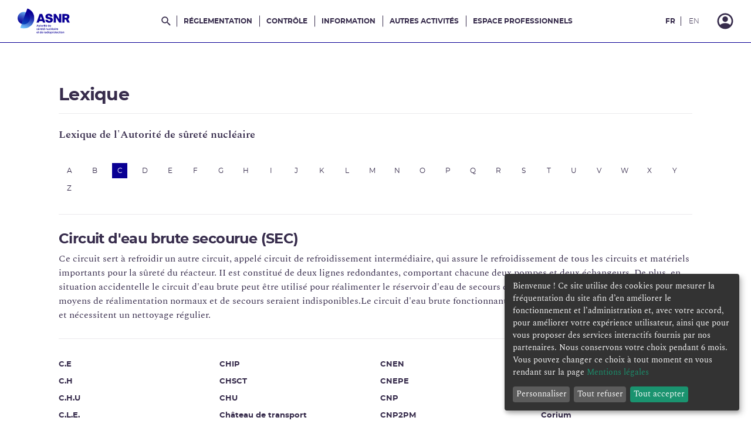

--- FILE ---
content_type: text/html; charset=UTF-8
request_url: https://reglementation-controle.asnr.fr/lexique/C/circuit-d-eau-brute-secourue-sec
body_size: 73108
content:
<!doctype html>
<html lang="fr-FR">
<head>
    <link rel="apple-touch-icon" sizes="180x180" href="/assets/asn/images/favicons/apple-touch-icon.png">
    <link rel="icon" type="image/png" sizes="32x32" href="/assets/asn/images/favicons/favicon-32x32.png">
    <link rel="icon" type="image/png" sizes="192x192" href="/assets/asn/images/favicons/android-chrome-192x192.png">
    <link rel="icon" type="image/png" sizes="16x16" href="/assets/asn/images/favicons/favicon-16x16.png">
    <link rel="manifest" href="/assets/asn/manifests/site.webmanifest">
    <link rel="mask-icon" href="/assets/asn/images/favicons/safari-pinned-tab.svg" color="#0a0094">
    <meta name="msapplication-TileColor" content="#00aba9">
    <meta name="msapplication-TileImage" content="/assets/asn/images/favicons/mstile-144x144.png">
    <meta name="theme-color" content="#0a0094">
    <meta charset="UTF-8">
    <meta name="viewport" content="width=device-width, initial-scale=1.0" />
                    <meta name="generator" content="eZ Platform"/>

            <meta http-equiv="Content-Type" content="text/html; charset=utf-8"/>
            <meta name="author" content="Autorité de sûreté nucléaire et de radioprotection"/>
                <meta name="copyright" content="©ASNR"/>
                <meta name="generator" content="eZ Platform"/>
                <meta name="MSSmartTagsPreventParsing" content="TRUE"/>
                <meta name="twitter:card" content="summary_large_image"/>
    
        
            
            <meta name="robots" content="noindex">
    
                                        <meta name="description" content="Ce circuit sert à refroidir un autre circuit, appelé circuit de refroidissement intermédiaire, qui assure le refroidissement de tous les circuits et mat..."/>
                                                                                                                    <meta property="og:description" content="Ce circuit sert à refroidir un autre circuit, appelé circuit de refroidissement intermédiaire, qui assure le refroidissement de tous les circuits et mat..."/>
                                                                                                                    <meta property="og:title" content="Circuit d&#039;eau brute secourue (SEC)"/>
                                                                                    <meta property="og:url" content="https://reglementation-controle.asnr.fr/lexique/C/circuit-d-eau-brute-secourue-sec"/>
                                                            <title>Circuit d&#039;eau brute secourue (SEC) - 19/10/2023 - ASNR</title>
                                                                            <meta name="twitter:title" content="Circuit d&#039;eau brute secourue (SEC)"/>
                                    <link rel="canonical" href="https://reglementation-controle.asnr.fr/lexique/C/circuit-d-eau-brute-secourue-sec" />
        


                                                <link rel="Index" title="Home" href="/"/>
                                                                                <link rel="Shortcut icon" type="image/x-icon" href="/bundles/sitebundle/images/favicon.ico"/>
    
    
            <link rel="stylesheet" href="/assets/asn/css-main.css">
        <script src="/bundles/bazingajstranslation/js/translator.min.js"></script>
    <script src="https://reglementation-controle.asnr.fr/translations/js?locales=fr"></script>

    <!-- Matomo -->

    
<script type="text/plain" data-type="application/javascript" data-name="matomo">
    window.asnTags = window.asnTags || {};
        window.asnTags.name = "Circuit d&#039;eau brute secourue (SEC)";
    
    window.asnTags = window.asnTags || {};

        window.asnTags.level2 = "Unranked Page";
    
    var _paq = window._paq = window._paq || [];
    /* tracker methods like "setCustomDimension" should be called before "trackPageView" */
    //_paq.push(['trackPageView']);
    _paq.push(['trackPageView', "Circuit d&#039;eau brute secourue (SEC)", {dimension1: window.asnTags.name, dimension2: window.asnTags.level2}]);
    _paq.push(['enableLinkTracking']);
    (function() {
        var u="https://asn.matomo.cloud/";
        _paq.push(['setTrackerUrl', u+'matomo.php']);
        _paq.push(['setSiteId', '1']);
        var d=document, g=d.createElement('script'), s=d.getElementsByTagName('script')[0];
        g.async=true; g.src='//cdn.matomo.cloud/asn.matomo.cloud/matomo.js'; s.parentNode.insertBefore(g,s);
    })();
</script>
<!-- End Matomo Code -->
</head>
<body>

    
            

        
    
            
<header class="Header">
  <a class="AccessContent-link" href="#main-content">
  Aller au contenu
</a>
  <div class="Header-wrapper">

    
      <div class="Header-logo">

<a
class="Logo"
  href="/"
aria-label="Autorité de sûreté nucléaire et de radioprotection"
>

  <div class="rwd--Print">
    <svg id="a" data-name="Calque 1" xmlns="http://www.w3.org/2000/svg" width="190.884mm" height="47.653mm" xmlns:xlink="http://www.w3.org/1999/xlink" viewBox="0 0 541.088 135.08">
      <defs>
        <clipPath id="b">
          <rect x=".03" width="110.958" height="135.08" fill="none"/>
        </clipPath>
        <linearGradient id="c" data-name="Dégradé sans nom 684" x1="117.844" y1="-190.512" x2="117.844" y2="-94.832" gradientTransform="translate(-117.134 158.973) rotate(19.665)" gradientUnits="userSpaceOnUse">
          <stop offset="0" stop-color="#73c8ff"/>
          <stop offset=".087" stop-color="#66aff2"/>
          <stop offset=".328" stop-color="#4571d1"/>
          <stop offset=".549" stop-color="#2c40b8"/>
          <stop offset=".741" stop-color="#191da5"/>
          <stop offset=".898" stop-color="#0e079a"/>
          <stop offset="1" stop-color="#0a0096"/>
        </linearGradient>
        <linearGradient id="d" data-name="Dégradé sans nom 664" x1="152.623" y1="-72.511" x2="152.623" y2="-208.949" gradientTransform="translate(-117.134 158.973) rotate(19.665)" gradientUnits="userSpaceOnUse">
          <stop offset=".027" stop-color="#73c8ff"/>
          <stop offset=".161" stop-color="#5ea0ea"/>
          <stop offset=".411" stop-color="#3a5cc6"/>
          <stop offset=".62" stop-color="#202aac"/>
          <stop offset=".779" stop-color="#100b9c"/>
          <stop offset=".867" stop-color="#0a0096"/>
        </linearGradient>
        <linearGradient id="e" data-name="Dégradé sans nom 691" x1="138.543" y1="-86.422" x2="138.543" y2="-191.466" gradientTransform="translate(-117.134 158.973) rotate(19.665)" gradientUnits="userSpaceOnUse">
          <stop offset=".162" stop-color="#0a46be"/>
          <stop offset=".658" stop-color="#0a17a3"/>
          <stop offset=".887" stop-color="#0a0096"/>
        </linearGradient>
      </defs>
      <g>
        <path d="M368.535,51.114l-3.764-9.867-.448-1.482h.117l-.448,1.482-3.764,9.867h-2.185l5.109-13.26h2.555l5.109,13.26h-2.282ZM361.009,48.131v-1.717h6.688v1.717h-6.688Z" fill="#0a0096"/>
        <path d="M378.675,46.805h.8c-.052,1.027-.251,1.879-.595,2.555-.345.676-.8,1.18-1.365,1.511-.565.332-1.212.497-1.94.497-.702,0-1.312-.14-1.833-.419-.52-.279-.92-.692-1.199-1.238s-.419-1.229-.419-2.048v-6.941h2.086v6.513c0,.494.072.923.215,1.287s.364.641.663.829.676.282,1.131.282c.377,0,.719-.078,1.024-.233.305-.156.562-.367.77-.634s.371-.569.487-.907c.117-.338.176-.688.176-1.053ZM380.742,40.721v10.394h-2.067v-10.394h2.067Z" fill="#0a0096"/>
        <path d="M382.146,42.339v-1.618h5.732v1.618h-5.732ZM383.55,48.014v-9.691h2.087v9.574c0,.598.12,1.04.36,1.326.241.286.719.429,1.434.429h.409v1.521c-.104.064-.276.113-.517.146s-.504.049-.789.049c-1.002,0-1.749-.279-2.243-.838s-.741-1.397-.741-2.516Z" fill="#0a0096"/>
        <path d="M393.788,51.367c-1.001,0-1.866-.218-2.594-.653-.729-.435-1.287-1.062-1.677-1.882-.391-.818-.585-1.787-.585-2.905,0-1.183.198-2.181.595-2.993s.962-1.43,1.696-1.853c.734-.422,1.589-.634,2.564-.634,1.014,0,1.885.222,2.612.663.729.442,1.284,1.069,1.668,1.882.383.812.575,1.791.575,2.935,0,1.157-.195,2.143-.585,2.954-.391.813-.949,1.431-1.677,1.853-.729.423-1.593.634-2.594.634ZM393.788,49.612c.884,0,1.56-.318,2.027-.955.469-.637.702-1.547.702-2.73,0-1.195-.233-2.115-.702-2.759-.468-.644-1.144-.966-2.027-.966s-1.561.319-2.028.956-.702,1.56-.702,2.769c0,1.184.237,2.094.712,2.73s1.147.955,2.019.955Z" fill="#0a0096"/>
        <path d="M400.671,51.114v-10.394h2.086v10.394h-2.086ZM402.757,45.44h-.779c.052-1.17.256-2.122.614-2.856.357-.734.806-1.274,1.346-1.619.539-.344,1.134-.517,1.784-.517.207,0,.402.023.585.068.182.046.318.114.409.205v1.833c-.156-.052-.325-.088-.507-.107-.183-.02-.384-.029-.604-.029-.494,0-.92.071-1.277.215-.357.143-.653.348-.888.614-.233.267-.406.585-.517.955s-.166.783-.166,1.238Z" fill="#0a0096"/>
        <path d="M408.14,39.434v-2.359h2.086v2.359h-2.086ZM408.14,51.114v-10.394h2.086v10.394h-2.086Z" fill="#0a0096"/>
        <path d="M411.61,42.339v-1.618h5.732v1.618h-5.732ZM413.014,48.014v-9.691h2.087v9.574c0,.598.12,1.04.36,1.326.241.286.719.429,1.434.429h.409v1.521c-.104.064-.276.113-.517.146s-.504.049-.789.049c-1.002,0-1.749-.279-2.243-.838s-.741-1.397-.741-2.516Z" fill="#0a0096"/>
        <path d="M427.132,44.894l-1.189.975c0-1.183-.233-2.093-.701-2.729-.469-.637-1.138-.956-2.009-.956-.885,0-1.558.322-2.019.966-.462.644-.692,1.569-.692,2.778,0,1.184.244,2.097.731,2.74s1.18.965,2.077.965c.663,0,1.219-.156,1.667-.468.448-.312.764-.793.945-1.443h2.185c-.286,1.209-.855,2.119-1.706,2.73-.852.611-1.882.916-3.091.916-1.015,0-1.892-.218-2.633-.653-.741-.435-1.31-1.062-1.706-1.882-.396-.818-.595-1.787-.595-2.905,0-1.183.198-2.181.595-2.993s.958-1.43,1.687-1.853c.728-.422,1.579-.634,2.555-.634,1.001,0,1.858.218,2.574.653.715.436,1.268,1.05,1.657,1.843s.585,1.749.585,2.866v.508h-8.795v-1.424h7.878ZM422.199,39.434l1.716-2.359h2.457l-2.224,2.359h-1.949Z" fill="#0a0096"/>
        <path d="M437.857,51.367c-.91,0-1.697-.218-2.36-.653-.663-.435-1.17-1.062-1.521-1.882-.352-.818-.526-1.787-.526-2.905,0-1.768.396-3.123,1.189-4.065s1.865-1.414,3.218-1.414c1.17,0,2.103.468,2.798,1.404.695.936,1.043,2.295,1.043,4.075,0,1.118-.156,2.084-.468,2.896-.312.812-.758,1.439-1.336,1.881-.578.442-1.258.663-2.037.663ZM438.13,49.612c.832,0,1.466-.314,1.901-.945s.653-1.544.653-2.74-.225-2.115-.673-2.759-1.076-.966-1.882-.966c-.832,0-1.466.319-1.901.956s-.653,1.56-.653,2.769c0,1.184.225,2.094.673,2.73s1.076.955,1.882.955ZM440.684,51.114v-14.04h2.086v14.04h-2.086Z" fill="#0a0096"/>
        <path d="M453.515,44.894l-1.189.975c0-1.183-.233-2.093-.701-2.729-.469-.637-1.138-.956-2.009-.956-.885,0-1.558.322-2.019.966-.462.644-.692,1.569-.692,2.778,0,1.184.244,2.097.731,2.74s1.18.965,2.077.965c.663,0,1.219-.156,1.667-.468.448-.312.764-.793.945-1.443h2.185c-.286,1.209-.855,2.119-1.706,2.73-.852.611-1.882.916-3.091.916-1.015,0-1.892-.218-2.633-.653-.741-.435-1.31-1.062-1.706-1.882-.396-.818-.595-1.787-.595-2.905,0-1.183.198-2.181.595-2.993s.958-1.43,1.687-1.853c.728-.422,1.579-.634,2.555-.634,1.001,0,1.858.218,2.574.653.715.436,1.268,1.05,1.657,1.843s.585,1.749.585,2.866v.508h-8.795v-1.424h7.878Z" fill="#0a0096"/>
        <path d="M360.657,65.44c0,.378.117.667.352.868.233.201.552.357.955.468s.842.202,1.316.273.945.162,1.414.272c.468.11.899.267,1.296.468.396.202.715.485.956.849.24.364.36.852.36,1.463,0,.65-.182,1.222-.546,1.716s-.867.875-1.511,1.141c-.644.267-1.388.4-2.233.4-1.248,0-2.291-.296-3.13-.888-.838-.592-1.354-1.511-1.55-2.759h2.087c.104.649.39,1.15.857,1.501.468.352,1.066.526,1.794.526.702,0,1.235-.143,1.6-.429.363-.286.546-.644.546-1.072,0-.364-.117-.65-.352-.858-.233-.208-.549-.361-.945-.458-.396-.098-.829-.186-1.297-.264s-.933-.172-1.395-.282c-.461-.11-.887-.271-1.277-.479-.39-.207-.701-.497-.936-.867-.234-.371-.352-.861-.352-1.473,0-.546.14-1.056.42-1.53.279-.475.708-.858,1.287-1.15.578-.293,1.31-.439,2.193-.439.78,0,1.476.127,2.087.381.61.253,1.117.649,1.521,1.189.403.539.656,1.238.761,2.096h-2.087c-.116-.728-.377-1.244-.779-1.55-.403-.306-.937-.458-1.6-.458-.572,0-1.018.126-1.336.38-.318.253-.478.575-.478.965Z" fill="#0a0096"/>
        <path d="M375.75,68.794h.8c-.052,1.027-.251,1.879-.595,2.555-.345.676-.8,1.18-1.365,1.511-.565.332-1.212.498-1.94.498-.702,0-1.312-.141-1.833-.42-.52-.279-.92-.692-1.199-1.238s-.419-1.229-.419-2.047v-6.942h2.086v6.513c0,.494.072.924.215,1.287.143.364.364.641.663.829s.676.282,1.131.282c.377,0,.719-.077,1.024-.233.305-.156.562-.367.77-.634s.371-.568.487-.907c.117-.338.176-.688.176-1.053ZM374.834,61.423l-1.307-1.404-1.326,1.404h-1.872l1.931-2.359h2.496l1.95,2.359h-1.872ZM377.817,62.71v10.394h-2.067v-10.394h2.067Z" fill="#0a0096"/>
        <path d="M380.352,73.104v-10.394h2.086v10.394h-2.086ZM382.438,67.429h-.779c.052-1.17.256-2.122.614-2.856.357-.734.806-1.274,1.346-1.619.539-.344,1.134-.517,1.784-.517.207,0,.402.023.585.068.182.046.318.114.409.205v1.833c-.156-.052-.325-.088-.507-.107-.183-.02-.384-.029-.604-.029-.494,0-.92.071-1.277.215-.357.143-.653.348-.888.614-.233.267-.406.585-.517.955s-.166.783-.166,1.238Z" fill="#0a0096"/>
        <path d="M395.854,66.883l-1.189.975c0-1.183-.233-2.093-.701-2.729-.469-.637-1.138-.956-2.009-.956-.885,0-1.558.322-2.019.966-.462.644-.692,1.569-.692,2.778,0,1.184.244,2.097.731,2.74s1.18.965,2.077.965c.663,0,1.219-.155,1.667-.468.448-.312.764-.793.945-1.442h2.185c-.286,1.209-.855,2.119-1.706,2.729-.852.611-1.882.917-3.091.917-1.015,0-1.892-.218-2.633-.653s-1.31-1.063-1.706-1.882c-.396-.819-.595-1.787-.595-2.906,0-1.183.198-2.181.595-2.993s.958-1.43,1.687-1.853c.728-.422,1.579-.634,2.555-.634,1.001,0,1.858.218,2.574.653.715.436,1.268,1.05,1.657,1.843s.585,1.749.585,2.866v.508h-8.795v-1.424h7.878Z" fill="#0a0096"/>
        <path d="M397.726,64.328v-1.618h5.732v1.618h-5.732ZM399.13,70.003v-9.691h2.087v9.574c0,.599.12,1.04.36,1.326.241.286.719.429,1.434.429h.409v1.521c-.104.064-.276.113-.517.146-.24.032-.504.049-.789.049-1.002,0-1.749-.28-2.243-.839s-.741-1.397-.741-2.516Z" fill="#0a0096"/>
        <path d="M413.248,66.883l-1.189.975c0-1.183-.233-2.093-.701-2.729-.469-.637-1.138-.956-2.009-.956-.885,0-1.558.322-2.019.966-.462.644-.692,1.569-.692,2.778,0,1.184.244,2.097.731,2.74s1.18.965,2.077.965c.663,0,1.219-.155,1.667-.468.448-.312.764-.793.945-1.442h2.185c-.286,1.209-.855,2.119-1.706,2.729-.852.611-1.882.917-3.091.917-1.015,0-1.892-.218-2.633-.653s-1.31-1.063-1.706-1.882c-.396-.819-.595-1.787-.595-2.906,0-1.183.198-2.181.595-2.993s.958-1.43,1.687-1.853c.728-.422,1.579-.634,2.555-.634,1.001,0,1.858.218,2.574.653.715.436,1.268,1.05,1.657,1.843s.585,1.749.585,2.866v.508h-8.795v-1.424h7.878ZM408.315,61.423l1.716-2.359h2.457l-2.224,2.359h-1.949Z" fill="#0a0096"/>
        <path d="M420.073,73.104v-10.394h2.086v10.394h-2.086ZM422.159,67h-.818c.064-1.015.27-1.859.614-2.535.344-.676.803-1.183,1.375-1.521.571-.338,1.229-.507,1.969-.507.729,0,1.353.14,1.872.42.521.279.923.695,1.209,1.248.286.552.43,1.237.43,2.057v6.942h-2.067v-6.514c0-.507-.078-.938-.234-1.296-.155-.357-.383-.634-.683-.829-.299-.195-.688-.293-1.17-.293-.39,0-.74.082-1.053.244-.312.163-.575.374-.79.634-.214.26-.377.559-.487.896-.11.339-.166.689-.166,1.054Z" fill="#0a0096"/>
        <path d="M437.895,68.794h.8c-.052,1.027-.251,1.879-.595,2.555-.345.676-.8,1.18-1.365,1.511-.565.332-1.212.498-1.94.498-.702,0-1.312-.141-1.833-.42-.52-.279-.92-.692-1.199-1.238s-.419-1.229-.419-2.047v-6.942h2.086v6.513c0,.494.072.924.215,1.287.143.364.364.641.663.829s.676.282,1.131.282c.377,0,.719-.077,1.024-.233.305-.156.562-.367.77-.634s.371-.568.487-.907c.117-.338.176-.688.176-1.053ZM439.963,62.71v10.394h-2.067v-10.394h2.067Z" fill="#0a0096"/>
        <path d="M451.292,66.337h-2.086c-.13-.741-.413-1.284-.849-1.628-.436-.345-.959-.518-1.569-.518-.871,0-1.534.319-1.989.956s-.683,1.56-.683,2.769c0,1.184.237,2.097.712,2.74s1.147.965,2.019.965c.624,0,1.146-.168,1.569-.507.423-.338.712-.838.868-1.501h2.066c-.221,1.3-.744,2.249-1.569,2.847-.826.599-1.816.897-2.974.897-1.001,0-1.859-.218-2.574-.653s-1.268-1.063-1.657-1.882c-.391-.819-.585-1.787-.585-2.906,0-1.183.194-2.181.585-2.993.39-.812.942-1.43,1.657-1.853.715-.422,1.566-.634,2.555-.634.78,0,1.488.146,2.125.439.637.292,1.164.725,1.58,1.296.416.572.683,1.294.799,2.165Z" fill="#0a0096"/>
        <path d="M453.301,73.104v-14.04h2.086v14.04h-2.086Z" fill="#0a0096"/>
        <path d="M466.131,66.883l-1.189.975c0-1.183-.233-2.093-.701-2.729-.469-.637-1.138-.956-2.009-.956-.885,0-1.558.322-2.019.966-.462.644-.692,1.569-.692,2.778,0,1.184.244,2.097.731,2.74s1.18.965,2.077.965c.663,0,1.219-.155,1.667-.468.448-.312.764-.793.945-1.442h2.185c-.286,1.209-.855,2.119-1.706,2.729-.852.611-1.882.917-3.091.917-1.015,0-1.892-.218-2.633-.653s-1.31-1.063-1.706-1.882c-.396-.819-.595-1.787-.595-2.906,0-1.183.198-2.181.595-2.993s.958-1.43,1.687-1.853c.728-.422,1.579-.634,2.555-.634,1.001,0,1.858.218,2.574.653.715.436,1.268,1.05,1.657,1.843s.585,1.749.585,2.866v.508h-8.795v-1.424h7.878ZM461.198,61.423l1.716-2.359h2.457l-2.224,2.359h-1.949Z" fill="#0a0096"/>
        <path d="M475.959,66.766v1.424c-1.066,0-1.938.052-2.613.156-.676.104-1.202.25-1.579.438-.378.188-.638.409-.78.663-.144.254-.215.536-.215.849,0,.441.169.789.507,1.043.338.253.78.38,1.326.38.585,0,1.108-.14,1.57-.419.461-.279.825-.653,1.092-1.121s.399-.976.399-1.521h.937c-.053.832-.215,1.548-.488,2.146-.272.598-.62,1.085-1.043,1.462-.423.378-.881.653-1.375.829s-.987.264-1.481.264c-.702,0-1.319-.111-1.853-.332s-.949-.553-1.248-.994c-.299-.442-.448-.995-.448-1.658,0-.714.194-1.326.585-1.833.39-.507.975-.896,1.755-1.17.728-.247,1.481-.409,2.262-.487s1.677-.117,2.691-.117ZM471.103,66.103h-2.087c.117-.767.364-1.423.741-1.97.377-.546.884-.965,1.521-1.257.637-.293,1.385-.439,2.243-.439.936,0,1.719.173,2.35.517.63.345,1.102.822,1.414,1.434.312.611.468,1.319.468,2.126v4.056c0,.624.029,1.131.088,1.521.059.39.146.728.263,1.014h-2.184c-.117-.26-.188-.585-.215-.975-.026-.391-.039-.787-.039-1.189v-4.407c0-.754-.185-1.333-.556-1.736-.37-.402-.952-.604-1.745-.604-.676,0-1.199.173-1.569.518-.371.344-.602.809-.692,1.394Z" fill="#0a0096"/>
        <path d="M480.366,61.423v-2.359h2.086v2.359h-2.086ZM480.366,73.104v-10.394h2.086v10.394h-2.086Z" fill="#0a0096"/>
        <path d="M484.968,73.104v-10.394h2.086v10.394h-2.086ZM487.054,67.429h-.779c.052-1.17.256-2.122.614-2.856.357-.734.806-1.274,1.346-1.619.539-.344,1.134-.517,1.784-.517.207,0,.402.023.585.068.182.046.318.114.409.205v1.833c-.156-.052-.325-.088-.507-.107-.183-.02-.384-.029-.604-.029-.494,0-.92.071-1.277.215-.357.143-.653.348-.888.614-.233.267-.406.585-.517.955s-.166.783-.166,1.238Z" fill="#0a0096"/>
        <path d="M500.47,66.883l-1.189.975c0-1.183-.233-2.093-.701-2.729-.469-.637-1.138-.956-2.009-.956-.885,0-1.558.322-2.019.966-.462.644-.692,1.569-.692,2.778,0,1.184.244,2.097.731,2.74s1.18.965,2.077.965c.663,0,1.219-.155,1.667-.468.448-.312.764-.793.945-1.442h2.185c-.286,1.209-.855,2.119-1.706,2.729-.852.611-1.882.917-3.091.917-1.015,0-1.892-.218-2.633-.653s-1.31-1.063-1.706-1.882c-.396-.819-.595-1.787-.595-2.906,0-1.183.198-2.181.595-2.993s.958-1.43,1.687-1.853c.728-.422,1.579-.634,2.555-.634,1.001,0,1.858.218,2.574.653.715.436,1.268,1.05,1.657,1.843s.585,1.749.585,2.866v.508h-8.795v-1.424h7.878Z" fill="#0a0096"/>
        <path d="M367.228,88.871l-1.189.976c0-1.184-.233-2.094-.701-2.73-.469-.637-1.138-.955-2.009-.955-.885,0-1.558.321-2.019.965-.462.644-.692,1.569-.692,2.779,0,1.183.244,2.096.731,2.739s1.18.965,2.077.965c.663,0,1.219-.155,1.667-.468.448-.312.764-.793.945-1.442h2.185c-.286,1.209-.855,2.119-1.706,2.729-.852.611-1.882.917-3.091.917-1.015,0-1.892-.218-2.633-.653s-1.31-1.063-1.706-1.882c-.396-.819-.595-1.787-.595-2.905,0-1.184.198-2.181.595-2.994.396-.812.958-1.43,1.687-1.853.728-.422,1.579-.633,2.555-.633,1.001,0,1.858.218,2.574.652.715.437,1.268,1.051,1.657,1.843.39.794.585,1.749.585,2.867v.507h-8.795v-1.424h7.878Z" fill="#0a0096"/>
        <path d="M369.1,86.316v-1.618h5.732v1.618h-5.732ZM370.504,91.991v-9.691h2.087v9.574c0,.599.12,1.04.36,1.326.241.286.719.429,1.434.429h.409v1.521c-.104.064-.276.113-.517.146-.24.032-.504.049-.789.049-1.002,0-1.749-.28-2.243-.839s-.741-1.397-.741-2.516Z" fill="#0a0096"/>
        <path d="M384.116,95.346c-.91,0-1.697-.218-2.36-.653s-1.17-1.063-1.521-1.882c-.352-.819-.526-1.787-.526-2.905,0-1.769.396-3.123,1.189-4.066.793-.942,1.865-1.413,3.218-1.413,1.17,0,2.103.468,2.798,1.403.695.937,1.043,2.295,1.043,4.076,0,1.118-.156,2.083-.468,2.896-.312.812-.758,1.439-1.336,1.882-.578.441-1.258.663-2.037.663ZM384.389,93.59c.832,0,1.466-.314,1.901-.945s.653-1.544.653-2.739-.225-2.116-.673-2.76-1.076-.965-1.882-.965c-.832,0-1.466.318-1.901.955s-.653,1.56-.653,2.77c0,1.183.225,2.093.673,2.729s1.076.955,1.882.955ZM386.943,95.092v-14.04h2.086v14.04h-2.086Z" fill="#0a0096"/>
        <path d="M399.773,88.871l-1.189.976c0-1.184-.233-2.094-.701-2.73-.469-.637-1.138-.955-2.009-.955-.885,0-1.558.321-2.019.965-.462.644-.692,1.569-.692,2.779,0,1.183.244,2.096.731,2.739s1.18.965,2.077.965c.663,0,1.219-.155,1.667-.468.448-.312.764-.793.945-1.442h2.185c-.286,1.209-.855,2.119-1.706,2.729-.852.611-1.882.917-3.091.917-1.015,0-1.892-.218-2.633-.653s-1.31-1.063-1.706-1.882c-.396-.819-.595-1.787-.595-2.905,0-1.184.198-2.181.595-2.994.396-.812.958-1.43,1.687-1.853.728-.422,1.579-.633,2.555-.633,1.001,0,1.858.218,2.574.652.715.437,1.268,1.051,1.657,1.843.39.794.585,1.749.585,2.867v.507h-8.795v-1.424h7.878Z" fill="#0a0096"/>
        <path d="M406.599,95.092v-10.394h2.086v10.394h-2.086ZM408.684,89.417h-.779c.052-1.17.256-2.122.614-2.856.357-.734.806-1.273,1.346-1.618.539-.345,1.134-.517,1.784-.517.207,0,.402.022.585.067.182.046.318.114.409.205v1.833c-.156-.052-.325-.088-.507-.107-.183-.02-.384-.029-.604-.029-.494,0-.92.072-1.277.215-.357.144-.653.348-.888.614-.233.267-.406.585-.517.955-.11.371-.166.783-.166,1.238Z" fill="#0a0096"/>
        <path d="M420.736,88.754v1.424c-1.066,0-1.938.052-2.613.156s-1.202.25-1.579.438c-.378.188-.638.409-.78.663-.144.254-.215.536-.215.849,0,.441.169.789.507,1.043.338.253.78.38,1.326.38.585,0,1.108-.14,1.57-.419.461-.279.825-.653,1.092-1.121s.399-.976.399-1.521h.937c-.053.832-.215,1.548-.488,2.146-.272.598-.62,1.085-1.043,1.462-.423.378-.881.653-1.375.829s-.987.264-1.481.264c-.702,0-1.319-.111-1.853-.332s-.949-.553-1.248-.994c-.299-.442-.448-.995-.448-1.658,0-.714.194-1.325.585-1.833.39-.507.975-.896,1.755-1.17.728-.246,1.481-.409,2.262-.487s1.677-.117,2.691-.117ZM415.881,88.091h-2.087c.117-.767.364-1.423.741-1.969s.884-.966,1.521-1.258c.637-.293,1.385-.438,2.243-.438.936,0,1.719.172,2.35.517.63.345,1.102.822,1.414,1.433.312.611.468,1.32.468,2.126v4.056c0,.624.029,1.131.088,1.521.059.39.146.728.263,1.014h-2.184c-.117-.26-.188-.585-.215-.975-.026-.391-.039-.787-.039-1.189v-4.407c0-.754-.185-1.333-.556-1.735-.37-.403-.952-.604-1.745-.604-.676,0-1.199.172-1.569.517-.371.345-.602.809-.692,1.394Z" fill="#0a0096"/>
        <path d="M429.043,95.346c-.91,0-1.697-.218-2.36-.653s-1.17-1.063-1.521-1.882c-.352-.819-.526-1.787-.526-2.905,0-1.769.396-3.123,1.189-4.066.793-.942,1.865-1.413,3.218-1.413,1.17,0,2.103.468,2.798,1.403.695.937,1.043,2.295,1.043,4.076,0,1.118-.156,2.083-.468,2.896-.312.812-.758,1.439-1.336,1.882-.578.441-1.258.663-2.037.663ZM429.315,93.59c.832,0,1.466-.314,1.901-.945s.653-1.544.653-2.739-.225-2.116-.673-2.76-1.076-.965-1.882-.965c-.832,0-1.466.318-1.901.955s-.653,1.56-.653,2.77c0,1.183.225,2.093.673,2.729s1.076.955,1.882.955ZM431.87,95.092v-14.04h2.086v14.04h-2.086Z" fill="#0a0096"/>
        <path d="M436.473,83.411v-2.359h2.086v2.359h-2.086ZM436.473,95.092v-10.394h2.086v10.394h-2.086Z" fill="#0a0096"/>
        <path d="M445.423,95.346c-1.001,0-1.866-.218-2.594-.653-.729-.436-1.287-1.063-1.677-1.882-.391-.819-.585-1.787-.585-2.905,0-1.184.198-2.181.595-2.994.396-.812.962-1.43,1.696-1.853.734-.422,1.589-.633,2.564-.633,1.014,0,1.885.221,2.612.662.729.442,1.284,1.07,1.668,1.882.383.812.575,1.791.575,2.936,0,1.156-.195,2.142-.585,2.954-.391.812-.949,1.43-1.677,1.853-.729.422-1.593.634-2.594.634ZM445.423,93.59c.884,0,1.56-.318,2.027-.955.469-.637.702-1.547.702-2.729,0-1.196-.233-2.116-.702-2.76-.468-.644-1.144-.965-2.027-.965s-1.561.318-2.028.955-.702,1.56-.702,2.77c0,1.183.237,2.093.712,2.729s1.147.955,2.019.955Z" fill="#0a0096"/>
        <path d="M454.391,99.382h-2.086v-14.684h2.086v14.684ZM457.22,84.426c.923,0,1.713.218,2.369.652.656.437,1.16,1.061,1.511,1.872.352.812.527,1.784.527,2.916,0,1.768-.397,3.123-1.189,4.065-.794.942-1.866,1.414-3.218,1.414-1.17,0-2.104-.469-2.799-1.404-.695-.937-1.043-2.294-1.043-4.075,0-1.105.156-2.067.468-2.887.312-.818.761-1.449,1.346-1.892.585-.441,1.261-.662,2.028-.662ZM456.966,86.181c-.845,0-1.485.315-1.921.945-.436.631-.653,1.544-.653,2.74s.225,2.115.673,2.759c.449.644,1.083.965,1.901.965s1.446-.318,1.882-.955.653-1.56.653-2.769c0-1.184-.221-2.094-.663-2.73s-1.065-.955-1.872-.955Z" fill="#0a0096"/>
        <path d="M463.654,95.092v-10.394h2.086v10.394h-2.086ZM465.74,89.417h-.779c.052-1.17.256-2.122.614-2.856.357-.734.806-1.273,1.346-1.618.539-.345,1.134-.517,1.784-.517.207,0,.402.022.585.067.182.046.318.114.409.205v1.833c-.156-.052-.325-.088-.507-.107-.183-.02-.384-.029-.604-.029-.494,0-.92.072-1.277.215-.357.144-.653.348-.888.614-.233.267-.406.585-.517.955-.11.371-.166.783-.166,1.238Z" fill="#0a0096"/>
        <path d="M475.277,95.346c-1.001,0-1.866-.218-2.594-.653-.729-.436-1.287-1.063-1.677-1.882-.391-.819-.585-1.787-.585-2.905,0-1.184.198-2.181.595-2.994.396-.812.962-1.43,1.696-1.853.734-.422,1.589-.633,2.564-.633,1.014,0,1.885.221,2.612.662.729.442,1.284,1.07,1.668,1.882.383.812.575,1.791.575,2.936,0,1.156-.195,2.142-.585,2.954-.391.812-.949,1.43-1.677,1.853-.729.422-1.593.634-2.594.634ZM475.277,93.59c.884,0,1.56-.318,2.027-.955.469-.637.702-1.547.702-2.729,0-1.196-.233-2.116-.702-2.76-.468-.644-1.144-.965-2.027-.965s-1.561.318-2.028.955-.702,1.56-.702,2.77c0,1.183.237,2.093.712,2.729s1.147.955,2.019.955Z" fill="#0a0096"/>
        <path d="M481.029,86.316v-1.618h5.732v1.618h-5.732ZM482.433,91.991v-9.691h2.087v9.574c0,.599.12,1.04.36,1.326.241.286.719.429,1.434.429h.409v1.521c-.104.064-.276.113-.517.146-.24.032-.504.049-.789.049-1.002,0-1.749-.28-2.243-.839s-.741-1.397-.741-2.516Z" fill="#0a0096"/>
        <path d="M496.551,88.871l-1.189.976c0-1.184-.233-2.094-.701-2.73-.469-.637-1.138-.955-2.009-.955-.885,0-1.558.321-2.019.965-.462.644-.692,1.569-.692,2.779,0,1.183.244,2.096.731,2.739s1.18.965,2.077.965c.663,0,1.219-.155,1.667-.468.448-.312.764-.793.945-1.442h2.185c-.286,1.209-.855,2.119-1.706,2.729-.852.611-1.882.917-3.091.917-1.015,0-1.892-.218-2.633-.653s-1.31-1.063-1.706-1.882c-.396-.819-.595-1.787-.595-2.905,0-1.184.198-2.181.595-2.994.396-.812.958-1.43,1.687-1.853.728-.422,1.579-.633,2.555-.633,1.001,0,1.858.218,2.574.652.715.437,1.268,1.051,1.657,1.843.39.794.585,1.749.585,2.867v.507h-8.795v-1.424h7.878Z" fill="#0a0096"/>
        <path d="M508.348,88.325h-2.086c-.13-.741-.413-1.283-.849-1.628s-.959-.517-1.569-.517c-.871,0-1.534.318-1.989.955s-.683,1.56-.683,2.77c0,1.183.237,2.096.712,2.739s1.147.965,2.019.965c.624,0,1.146-.168,1.569-.507.423-.338.712-.838.868-1.501h2.066c-.221,1.3-.744,2.249-1.569,2.847-.826.599-1.816.897-2.974.897-1.001,0-1.859-.218-2.574-.653s-1.268-1.063-1.657-1.882c-.391-.819-.585-1.787-.585-2.905,0-1.184.194-2.181.585-2.994.39-.812.942-1.43,1.657-1.853.715-.422,1.566-.633,2.555-.633.78,0,1.488.146,2.125.438.637.292,1.164.725,1.58,1.297s.683,1.293.799,2.164Z" fill="#0a0096"/>
        <path d="M509.225,86.316v-1.618h5.732v1.618h-5.732ZM510.629,91.991v-9.691h2.087v9.574c0,.599.12,1.04.36,1.326.241.286.719.429,1.434.429h.409v1.521c-.104.064-.276.113-.517.146-.24.032-.504.049-.789.049-1.002,0-1.749-.28-2.243-.839s-.741-1.397-.741-2.516Z" fill="#0a0096"/>
        <path d="M516.518,83.411v-2.359h2.086v2.359h-2.086ZM516.518,95.092v-10.394h2.086v10.394h-2.086Z" fill="#0a0096"/>
        <path d="M525.469,95.346c-1.001,0-1.866-.218-2.594-.653-.729-.436-1.287-1.063-1.677-1.882-.391-.819-.585-1.787-.585-2.905,0-1.184.198-2.181.595-2.994.396-.812.962-1.43,1.696-1.853.734-.422,1.589-.633,2.564-.633,1.014,0,1.885.221,2.612.662.729.442,1.284,1.07,1.668,1.882.383.812.575,1.791.575,2.936,0,1.156-.195,2.142-.585,2.954-.391.812-.949,1.43-1.677,1.853-.729.422-1.593.634-2.594.634ZM525.469,93.59c.884,0,1.56-.318,2.027-.955.469-.637.702-1.547.702-2.729,0-1.196-.233-2.116-.702-2.76-.468-.644-1.144-.965-2.027-.965s-1.561.318-2.028.955-.702,1.56-.702,2.77c0,1.183.237,2.093.712,2.729s1.147.955,2.019.955Z" fill="#0a0096"/>
        <path d="M532.351,95.092v-10.394h2.086v10.394h-2.086ZM534.437,88.988h-.818c.064-1.014.27-1.858.614-2.535.344-.676.803-1.183,1.375-1.521.571-.338,1.229-.507,1.969-.507.729,0,1.353.14,1.872.419.521.279.923.695,1.209,1.248s.43,1.238.43,2.057v6.942h-2.067v-6.513c0-.507-.078-.939-.234-1.297-.155-.357-.383-.634-.683-.829-.299-.195-.688-.292-1.17-.292-.39,0-.74.081-1.053.243-.312.163-.575.374-.79.634-.214.261-.377.56-.487.897s-.166.688-.166,1.053Z" fill="#0a0096"/>
      </g>
      <g>
        <path d="M200.226,52.803c0,1.401.462,2.509,1.387,3.32.925.813,2.186,1.458,3.783,1.933,1.597.477,3.376.897,5.338,1.261,1.961.365,3.993.771,6.095,1.219,2.102.449,4.132,1.051,6.094,1.807,1.961.756,3.741,1.765,5.338,3.026,1.597,1.261,2.858,2.873,3.783,4.834.924,1.962,1.387,4.4,1.387,7.314,0,4.035-1.023,7.468-3.068,10.297-2.046,2.831-4.863,5.002-8.448,6.515-3.587,1.513-7.678,2.27-12.273,2.27-4.652,0-8.799-.729-12.441-2.186-3.643-1.457-6.641-3.657-8.994-6.599-2.354-2.942-3.84-6.654-4.456-11.138h16.14c.448,2.578,1.54,4.568,3.278,5.968,1.736,1.401,3.951,2.102,6.641,2.102,2.634,0,4.609-.462,5.927-1.387,1.316-.925,1.975-2.228,1.975-3.909,0-1.457-.462-2.619-1.387-3.489-.924-.868-2.185-1.568-3.782-2.102-1.597-.532-3.377-1.009-5.338-1.429-1.962-.42-3.993-.883-6.095-1.387-2.102-.505-4.133-1.135-6.094-1.892-1.962-.756-3.728-1.751-5.296-2.984-1.57-1.232-2.831-2.802-3.783-4.707-.953-1.905-1.428-4.258-1.428-7.061,0-3.363.895-6.402,2.689-9.121,1.793-2.718,4.385-4.875,7.776-6.473,3.39-1.597,7.524-2.396,12.399-2.396,4.035,0,7.803.673,11.306,2.018,3.502,1.345,6.431,3.433,8.784,6.263,2.354,2.83,3.811,6.515,4.371,11.054h-16.392c-.504-2.522-1.471-4.399-2.9-5.632-1.429-1.232-3.377-1.849-5.842-1.849-1.962,0-3.531.407-4.707,1.219-1.177.813-1.765,1.92-1.765,3.32Z" fill="#0a0096"/>
        <path d="M275.3,37.924l.016,32.567c.02.799-1.032,1.106-1.446.423l-19.976-32.99h-14.848v57.162h14.589v-32.495c-.02-.799,1.033-1.106,1.447-.422l19.89,32.917h14.918v-57.162h-14.589Z" fill="#0a0096"/>
        <path d="M333.707,70.402c1.627-.618,9.994-3.209,9.994-14.741,0-5.491-1.975-9.82-5.927-12.987-3.951-3.166-9.373-4.75-16.266-4.75h-24.54v57.162h14.583v-19.097c0-.642.52-1.162,1.162-1.162h6.585c.682,0,1.303.393,1.594,1.009l9.105,19.25h16.195l-12.486-24.685ZM321.453,50.029c2.297,0,4.006.588,5.127,1.765,1.121,1.177,1.682,2.747,1.682,4.708,0,1.906-.561,3.475-1.682,4.707-1.121,1.233-2.942,1.849-5.463,1.849h-8.117c-.645,0-1.168-.523-1.168-1.168v-10.694c0-.645.523-1.168,1.168-1.168h8.453Z" fill="#0a0096"/>
        <path d="M168.209,95.087h15.553l-20.427-57.162h-17.486l-20.427,57.162h15.467l2.946-8.693c.214-.633.808-1.059,1.477-1.059h18.496c.669,0,1.264.427,1.478,1.062l2.924,8.689ZM148.474,72.705l5.372-17.102c.229-.729,1.26-.728,1.488.001l5.345,17.103c.17.505-.206,1.028-.739,1.028h-10.727c-.534,0-.91-.524-.738-1.03Z" fill="#0a0096"/>
      </g>
      <g clip-path="url(#b)">
        <g>
          <circle cx="41.41" cy="65.502" r="41.399" fill="url(#c)"/>
          <path d="M18.003,131.004c36.176,12.928,75.982-5.919,88.91-42.095C119.84,52.734,100.994,12.928,64.818,0L18.003,131.004Z" fill="url(#d)"/>
          <path d="M80.395,79.433c7.694-21.531-3.523-45.222-25.053-52.916l-27.863,77.969c21.531,7.694,45.222-3.523,52.916-25.053Z" fill="url(#e)"/>
        </g>
      </g>
    </svg>
  </div>
  <div class="rwd--noPrint">      <svg class="Logo--desktop" width="89" height="44" viewBox="0 0 204 100" fill="none" xmlns="http://www.w3.org/2000/svg"><path d="M80.0729 71.7786L77.852 66.0124L77.5862 65.1451H77.6571L77.3913 66.0124L75.1704 71.7786H73.8828L76.8951 64.0259H78.4013L81.4136 71.7786H80.067H80.0729ZM75.6371 70.0323V69.0303H79.5767V70.0323H75.6371Z" fill="#0A0096"/><path d="M86.0504 69.2586H86.5229C86.4934 69.8622 86.3752 70.3545 86.1744 70.7529C85.9736 71.1455 85.7019 71.4444 85.3711 71.6378C85.0404 71.8312 84.6564 71.9308 84.2253 71.9308C83.7941 71.9308 83.4515 71.8487 83.1444 71.6847C82.8372 71.5206 82.601 71.2803 82.4356 70.958C82.2702 70.6357 82.1875 70.2373 82.1875 69.7626V65.7017H83.4161V69.5106C83.4161 69.7978 83.4574 70.0497 83.5401 70.2607C83.6228 70.4717 83.7527 70.6357 83.9299 70.7471C84.1071 70.8584 84.3257 70.9112 84.5974 70.9112C84.8218 70.9112 85.0226 70.8643 85.1998 70.7764C85.377 70.6826 85.5306 70.5596 85.6546 70.4072C85.7787 70.2548 85.8732 70.0732 85.9441 69.8739C86.0149 69.6747 86.0504 69.4696 86.0504 69.2586ZM87.2671 65.7017V71.7784H86.0504V65.7017H87.2671Z" fill="#0A0096"/><path d="M88.0938 66.6511V65.7077H91.4723V66.6511H88.0938ZM88.9207 69.9678V64.3013H90.1492V69.8975C90.1492 70.2491 90.2201 70.507 90.3619 70.671C90.5036 70.841 90.7871 70.923 91.2065 70.923H91.4487V71.8137C91.3896 71.8489 91.2833 71.8782 91.1415 71.9016C90.9998 71.9251 90.8462 71.9309 90.6749 71.9309C90.0843 71.9309 89.6413 71.7668 89.3518 71.4387C89.0624 71.1105 88.9148 70.6242 88.9148 69.9678H88.9207Z" fill="#0A0096"/><path d="M94.9603 71.9249C94.3697 71.9249 93.8617 71.796 93.4305 71.544C92.9994 71.2921 92.6745 70.9229 92.4441 70.4424C92.2138 69.9619 92.1016 69.3993 92.1016 68.743C92.1016 68.0515 92.2197 67.4655 92.45 66.9909C92.6804 66.5162 93.0171 66.1529 93.4483 65.9068C93.8794 65.6607 94.3874 65.5376 94.9603 65.5376C95.5333 65.5376 96.0708 65.6665 96.5019 65.9244C96.9331 66.1822 97.258 66.5514 97.4824 67.026C97.7069 67.5007 97.8191 68.075 97.8191 68.743C97.8191 69.411 97.7069 69.997 97.4765 70.4717C97.2462 70.9463 96.9154 71.3096 96.4901 71.5558C96.0589 71.8019 95.551 71.9249 94.9603 71.9249ZM94.9603 70.8995C95.4801 70.8995 95.8817 70.7119 96.1534 70.3428C96.4311 69.9677 96.5669 69.4403 96.5669 68.7488C96.5669 68.0574 96.4311 67.5124 96.1534 67.1374C95.8758 66.7623 95.4801 66.5748 94.9603 66.5748C94.4405 66.5748 94.0389 66.7623 93.7672 67.1315C93.4955 67.5007 93.3537 68.0457 93.3537 68.7488C93.3537 69.452 93.4955 69.9736 93.7731 70.3428C94.0507 70.7119 94.4465 70.8995 94.9603 70.8995Z" fill="#0A0096"/><path d="M99.0078 71.7784V65.7017H100.236V71.7784H99.0078ZM100.242 68.4617H99.7816C99.8111 67.7761 99.9351 67.2194 100.142 66.7916C100.355 66.3639 100.614 66.0474 100.933 65.8423C101.252 65.6431 101.601 65.5376 101.985 65.5376C102.109 65.5376 102.221 65.5493 102.327 65.5786C102.434 65.6079 102.516 65.6431 102.569 65.6958V66.7682C102.475 66.7389 102.38 66.7154 102.268 66.7037C102.162 66.692 102.044 66.6861 101.914 66.6861C101.624 66.6861 101.37 66.7272 101.164 66.8092C100.951 66.8912 100.78 67.0143 100.638 67.1667C100.502 67.3249 100.396 67.5065 100.331 67.7234C100.266 67.9402 100.23 68.1804 100.23 68.45L100.242 68.4617Z" fill="#0A0096"/><path d="M103.414 64.9518V63.5747H104.643V64.9518H103.414ZM103.414 71.7786V65.7019H104.643V71.7786H103.414Z" fill="#0A0096"/><path d="M105.461 66.6511V65.7077H108.839V66.6511H105.461ZM106.288 69.9678V64.3013H107.516V69.8975C107.516 70.2491 107.587 70.507 107.729 70.671C107.871 70.841 108.154 70.923 108.574 70.923H108.816V71.8137C108.757 71.8489 108.65 71.8782 108.509 71.9016C108.367 71.9251 108.213 71.9309 108.042 71.9309C107.451 71.9309 107.008 71.7668 106.719 71.4387C106.43 71.1105 106.282 70.6242 106.282 69.9678H106.288Z" fill="#0A0096"/><path d="M114.606 68.1396L113.903 68.708C113.903 68.0166 113.767 67.4833 113.489 67.1141C113.212 66.7391 112.816 66.5574 112.308 66.5574C111.8 66.5574 111.392 66.7449 111.121 67.12C110.849 67.495 110.713 68.04 110.713 68.7432C110.713 69.4464 110.855 69.9679 111.144 70.3429C111.434 70.718 111.841 70.9055 112.367 70.9055C112.757 70.9055 113.088 70.8117 113.347 70.6301C113.613 70.4484 113.796 70.1671 113.903 69.7863H115.19C115.019 70.4953 114.688 71.0227 114.186 71.3802C113.684 71.7376 113.076 71.9134 112.367 71.9134C111.77 71.9134 111.251 71.7845 110.814 71.5325C110.376 71.2805 110.04 70.9114 109.809 70.4308C109.573 69.9503 109.461 69.3878 109.461 68.7315C109.461 68.04 109.579 67.454 109.809 66.9793C110.04 66.5047 110.376 66.1414 110.802 65.8952C111.233 65.6491 111.735 65.5261 112.308 65.5261C112.881 65.5261 113.401 65.655 113.826 65.907C114.245 66.1589 114.57 66.5223 114.8 66.9852C115.031 67.4481 115.143 68.0107 115.143 68.6611V68.96H109.963V68.1279H114.606V68.1396ZM111.694 64.9518L112.704 63.5747H114.151L112.839 64.9518H111.694Z" fill="#0A0096"/><path d="M120.927 71.9251C120.39 71.9251 119.929 71.7962 119.539 71.5442C119.149 71.2923 118.848 70.9231 118.641 70.4426C118.434 69.962 118.328 69.3995 118.328 68.7432C118.328 67.7118 118.564 66.9149 119.031 66.364C119.498 65.8132 120.13 65.5378 120.927 65.5378C121.618 65.5378 122.167 65.8132 122.575 66.3582C122.982 66.9032 123.189 67.7001 123.189 68.7432C123.189 69.3995 123.095 69.9621 122.912 70.4367C122.728 70.9114 122.463 71.2805 122.126 71.5384C121.783 71.7962 121.388 71.9251 120.927 71.9251ZM121.086 70.8996C121.577 70.8996 121.949 70.718 122.209 70.3488C122.469 69.9796 122.593 69.4464 122.593 68.749C122.593 68.0517 122.463 67.5126 122.197 67.1376C121.931 66.7625 121.565 66.575 121.086 66.575C120.608 66.575 120.224 66.7625 119.964 67.1317C119.704 67.5009 119.58 68.0458 119.58 68.749C119.58 69.4522 119.71 69.9738 119.976 70.3429C120.242 70.7121 120.608 70.8996 121.086 70.8996ZM122.593 71.7786V63.5688H123.821V71.7786H122.593Z" fill="#0A0096"/><path d="M130.152 68.1394L129.45 68.7078C129.45 68.0164 129.314 67.4831 129.036 67.1139C128.758 66.7389 128.363 66.5572 127.855 66.5572C127.347 66.5572 126.939 66.7447 126.668 67.1198C126.396 67.4948 126.26 68.0398 126.26 68.743C126.26 69.4462 126.402 69.9677 126.691 70.3428C126.981 70.7178 127.388 70.9053 127.914 70.9053C128.304 70.9053 128.634 70.8116 128.894 70.6299C129.16 70.4482 129.343 70.167 129.45 69.7861H130.737C130.566 70.4951 130.235 71.0225 129.733 71.38C129.231 71.7374 128.623 71.9132 127.914 71.9132C127.317 71.9132 126.797 71.7843 126.36 71.5323C125.923 71.2803 125.587 70.9112 125.356 70.4307C125.12 69.9501 125.008 69.3876 125.008 68.7313C125.008 68.0398 125.126 67.4538 125.356 66.9791C125.587 66.5045 125.923 66.1412 126.349 65.8951C126.78 65.6489 127.282 65.5259 127.855 65.5259C128.428 65.5259 128.947 65.6548 129.373 65.9068C129.792 66.1587 130.117 66.5221 130.347 66.985C130.578 67.4479 130.69 68.0105 130.69 68.661V68.9598H125.51V68.1277H130.152V68.1394Z" fill="#0A0096"/><path d="M75.4309 80.1525C75.4309 80.3752 75.5018 80.5451 75.6376 80.6623C75.7735 80.7795 75.9625 80.8733 76.1988 80.9377C76.435 81.0022 76.6949 81.0549 76.9725 81.096C77.2501 81.137 77.5277 81.1897 77.8053 81.2542C78.083 81.3186 78.3369 81.4124 78.5673 81.5296C78.8035 81.6468 78.9866 81.8109 79.1284 82.0277C79.2702 82.2387 79.341 82.5258 79.341 82.8832C79.341 83.2641 79.2347 83.5982 79.0221 83.8853C78.8095 84.1724 78.5082 84.3951 78.1302 84.5533C77.7522 84.7116 77.3151 84.7877 76.813 84.7877C76.0747 84.7877 75.4604 84.6119 74.9702 84.2662C74.4741 83.9205 74.1728 83.3813 74.0547 82.6547H75.2832C75.3423 83.0356 75.5136 83.3286 75.7912 83.5337C76.0688 83.7388 76.4173 83.8443 76.8485 83.8443C77.2797 83.8443 77.575 83.7622 77.7935 83.5923C78.0062 83.4224 78.1125 83.2173 78.1125 82.9653C78.1125 82.7543 78.0416 82.5844 77.9058 82.4613C77.7699 82.3383 77.5809 82.2504 77.3505 82.1918C77.1143 82.1332 76.8603 82.0804 76.5886 82.0394C76.3169 81.9984 76.0393 81.9398 75.7676 81.8753C75.4959 81.8109 75.2478 81.7171 75.0175 81.5941C74.7871 81.471 74.604 81.3011 74.4681 81.0842C74.3323 80.8674 74.2614 80.5803 74.2614 80.2228C74.2614 79.9064 74.3441 79.6075 74.5095 79.3263C74.6749 79.0508 74.9289 78.8223 75.2655 78.6524C75.6081 78.4824 76.0393 78.3945 76.5591 78.3945C77.0198 78.3945 77.4273 78.4707 77.7876 78.6172C78.1479 78.7637 78.4432 78.9981 78.6854 79.3145C78.9217 79.631 79.0693 80.0412 79.1343 80.5393H77.9058C77.8349 80.1115 77.6813 79.8126 77.445 79.631C77.2088 79.4552 76.8957 79.3614 76.5 79.3614C76.1633 79.3614 75.8975 79.4376 75.7144 79.5841C75.5254 79.7306 75.4309 79.9181 75.4309 80.1466V80.1525Z" fill="#0A0096"/><path d="M84.3238 82.1158H84.7963C84.7668 82.7194 84.6487 83.2116 84.4479 83.6101C84.247 84.0027 83.9753 84.3015 83.6446 84.4949C83.3138 84.6883 82.9299 84.7879 82.4987 84.7879C82.0675 84.7879 81.7249 84.7059 81.4178 84.5418C81.1107 84.3777 80.8744 84.1375 80.709 83.8152C80.5436 83.4929 80.4609 83.0944 80.4609 82.6197V78.5588H81.6895V82.3678C81.6895 82.6549 81.7308 82.9069 81.8135 83.1178C81.8962 83.3288 82.0262 83.4929 82.2034 83.6042C82.3806 83.7156 82.5991 83.7683 82.8708 83.7683C83.0953 83.7683 83.2961 83.7214 83.4733 83.6335C83.6505 83.5398 83.804 83.4167 83.9281 83.2643C84.0521 83.112 84.1466 82.9303 84.2175 82.7311C84.2884 82.5318 84.3238 82.3267 84.3238 82.1158ZM83.7863 77.8087L83.0185 76.9883L82.2388 77.8087H81.1343L82.2742 76.4316H83.745L84.8967 77.8087H83.7922H83.7863ZM85.5406 78.5588V84.6356H84.3238V78.5588H85.5406Z" fill="#0A0096"/><path d="M87.0391 84.6354V78.5586H88.2676V84.6354H87.0391ZM88.2676 81.3186H87.8069C87.8364 80.633 87.9605 80.0763 88.1672 79.6486C88.3798 79.2208 88.6397 78.9043 88.9587 78.6992C89.2776 78.5 89.6261 78.3945 90.01 78.3945C90.1341 78.3945 90.2463 78.4062 90.3526 78.4355C90.4589 78.4648 90.5416 78.5 90.5948 78.5527V79.6251C90.5003 79.5958 90.4058 79.5724 90.2936 79.5607C90.1872 79.5489 90.0691 79.5431 89.9392 79.5431C89.6497 79.5431 89.3958 79.5841 89.189 79.6661C88.9764 79.7482 88.8051 79.8712 88.6634 80.0236C88.5275 80.1818 88.4212 80.3635 88.3562 80.5803C88.2912 80.7971 88.2558 81.0374 88.2558 81.3069L88.2676 81.3186Z" fill="#0A0096"/><path d="M96.1758 80.9963L95.473 81.5648C95.473 80.8733 95.3371 80.34 95.0595 79.9709C94.7819 79.5958 94.3862 79.4142 93.8782 79.4142C93.3702 79.4142 92.9627 79.6017 92.691 79.9767C92.4193 80.3518 92.2834 80.8967 92.2834 81.5999C92.2834 82.3031 92.4252 82.8247 92.7146 83.1997C93.004 83.5747 93.4116 83.7622 93.9373 83.7622C94.3271 83.7622 94.6579 83.6743 94.9178 83.4868C95.1835 83.3052 95.3667 83.0239 95.473 82.643H96.7606C96.5893 83.352 96.2585 83.8794 95.7565 84.2369C95.2544 84.5944 94.646 84.7701 93.9373 84.7701C93.3407 84.7701 92.8209 84.6412 92.3838 84.3893C91.9468 84.1373 91.6101 83.7681 91.3797 83.2876C91.1435 82.8071 91.0312 82.2445 91.0312 81.5882C91.0312 80.8967 91.1494 80.3107 91.3797 79.8361C91.6101 79.3614 91.9468 78.9981 92.372 78.752C92.8032 78.5059 93.3053 78.3828 93.8782 78.3828C94.4511 78.3828 94.9709 78.5117 95.3962 78.7637C95.8155 79.0157 96.1404 79.379 96.3708 79.8419C96.6011 80.3049 96.7133 80.8674 96.7133 81.5179V81.8167H91.5333V80.9846H96.1758V80.9963Z" fill="#0A0096"/><path d="M97.2812 79.5022V78.5587H100.66V79.5022H97.2812ZM98.1082 82.8248V77.1582H99.3367V82.7544C99.3367 83.106 99.4076 83.3639 99.5494 83.528C99.6911 83.6979 99.9746 83.7799 100.394 83.7799H100.636V84.6706C100.577 84.7058 100.471 84.7351 100.329 84.7585C100.187 84.7761 100.034 84.7878 99.8624 84.7878C99.2718 84.7878 98.8288 84.6238 98.5393 84.2956C98.2499 83.9675 98.1023 83.4811 98.1023 82.8248H98.1082Z" fill="#0A0096"/><path d="M106.418 80.9965L105.715 81.5649C105.715 80.8735 105.579 80.3402 105.302 79.971C105.024 79.596 104.628 79.4144 104.12 79.4144C103.612 79.4144 103.205 79.6019 102.933 79.9769C102.661 80.3519 102.526 80.8969 102.526 81.6001C102.526 82.3033 102.667 82.8248 102.957 83.1999C103.246 83.5749 103.654 83.7624 104.179 83.7624C104.569 83.7624 104.9 83.6745 105.16 83.487C105.426 83.3054 105.609 83.0241 105.715 82.6432H107.003C106.831 83.3522 106.501 83.8796 105.999 84.2371C105.497 84.5945 104.888 84.7703 104.179 84.7703C103.583 84.7703 103.063 84.6414 102.626 84.3894C102.189 84.1375 101.852 83.7683 101.622 83.2878C101.386 82.8073 101.273 82.2447 101.273 81.5884C101.273 80.8969 101.392 80.3109 101.622 79.8363C101.852 79.3616 102.189 78.9983 102.614 78.7522C103.045 78.5061 103.547 78.383 104.12 78.383C104.693 78.383 105.213 78.5119 105.638 78.7639C106.058 79.0159 106.383 79.3792 106.613 79.8421C106.843 80.3051 106.956 80.8676 106.956 81.5181V81.8169H101.775V80.9848H106.418V80.9965ZM103.512 77.8087L104.522 76.4316H105.969L104.658 77.8087H103.512Z" fill="#0A0096"/><path d="M110.445 84.6354V78.5586H111.674V84.6354H110.445ZM111.674 81.0667H111.19C111.225 80.4748 111.349 79.9767 111.55 79.5841C111.751 79.1915 112.022 78.8926 112.359 78.6934C112.696 78.4941 113.086 78.3945 113.517 78.3945C113.948 78.3945 114.314 78.4766 114.621 78.6406C114.928 78.8047 115.165 79.045 115.336 79.3731C115.507 79.6954 115.59 80.0939 115.59 80.5744V84.6354H114.373V80.8264C114.373 80.5275 114.326 80.2756 114.237 80.0705C114.149 79.8595 114.013 79.7013 113.836 79.5841C113.658 79.4728 113.428 79.4142 113.145 79.4142C112.914 79.4142 112.708 79.461 112.524 79.5548C112.341 79.6486 112.188 79.7716 112.058 79.924C111.934 80.0763 111.833 80.2521 111.768 80.4455C111.703 80.6447 111.668 80.8498 111.668 81.0608L111.674 81.0667Z" fill="#0A0096"/><path d="M120.949 82.1156H121.421C121.392 82.7192 121.274 83.2114 121.073 83.6099C120.872 84.0025 120.6 84.3013 120.27 84.4947C119.939 84.6881 119.555 84.7877 119.124 84.7877C118.693 84.7877 118.35 84.7057 118.043 84.5416C117.736 84.3775 117.499 84.1373 117.334 83.815C117.169 83.4927 117.086 83.0942 117.086 82.6195V78.5586H118.314V82.3676C118.314 82.6547 118.356 82.9067 118.439 83.1176C118.521 83.3286 118.651 83.4927 118.828 83.604C119.006 83.7153 119.224 83.7681 119.496 83.7681C119.72 83.7681 119.921 83.7212 120.098 83.6333C120.275 83.5395 120.429 83.4165 120.553 83.2641C120.677 83.1118 120.772 82.9301 120.842 82.7309C120.913 82.5316 120.949 82.3265 120.949 82.1156ZM122.171 78.5586V84.6354H120.955V78.5586H122.171Z" fill="#0A0096"/><path d="M128.841 80.6799H127.612C127.535 80.2463 127.37 79.9298 127.11 79.7306C126.856 79.5314 126.543 79.4259 126.183 79.4259C125.669 79.4259 125.279 79.6134 125.013 79.9826C124.747 80.3518 124.612 80.8967 124.612 81.5999C124.612 82.3031 124.753 82.8247 125.031 83.1997C125.309 83.5747 125.704 83.7622 126.218 83.7622C126.584 83.7622 126.891 83.6626 127.145 83.4634C127.394 83.2641 127.565 82.9712 127.659 82.5844H128.876C128.746 83.3462 128.439 83.897 127.949 84.2486C127.464 84.6002 126.88 84.776 126.195 84.776C125.604 84.776 125.096 84.6471 124.677 84.3951C124.257 84.1431 123.932 83.774 123.702 83.2935C123.472 82.8129 123.359 82.2504 123.359 81.5941C123.359 80.9026 123.472 80.3166 123.702 79.8419C123.932 79.3673 124.257 79.004 124.677 78.7579C125.096 78.5117 125.598 78.3887 126.183 78.3887C126.643 78.3887 127.057 78.4766 127.435 78.6465C127.813 78.8164 128.12 79.0684 128.368 79.4024C128.616 79.7365 128.77 80.1584 128.841 80.6682V80.6799Z" fill="#0A0096"/><path d="M130.023 84.6356V76.4258H131.252V84.6356H130.023Z" fill="#0A0096"/><path d="M137.59 80.9965L136.887 81.5649C136.887 80.8735 136.751 80.3402 136.474 79.971C136.196 79.596 135.8 79.4144 135.292 79.4144C134.784 79.4144 134.377 79.6019 134.105 79.9769C133.833 80.3519 133.697 80.8969 133.697 81.6001C133.697 82.3033 133.839 82.8248 134.129 83.1999C134.418 83.5749 134.826 83.7624 135.351 83.7624C135.741 83.7624 136.072 83.6745 136.332 83.487C136.598 83.3054 136.781 83.0241 136.887 82.6432H138.175C138.003 83.3522 137.673 83.8796 137.171 84.2371C136.668 84.5945 136.06 84.7703 135.351 84.7703C134.755 84.7703 134.235 84.6414 133.798 84.3894C133.361 84.1375 133.024 83.7683 132.794 83.2878C132.558 82.8073 132.445 82.2447 132.445 81.5884C132.445 80.8969 132.563 80.3109 132.794 79.8363C133.024 79.3616 133.361 78.9983 133.786 78.7522C134.217 78.5061 134.719 78.383 135.292 78.383C135.865 78.383 136.385 78.5119 136.81 78.7639C137.23 79.0159 137.554 79.3792 137.785 79.8421C138.015 80.3051 138.127 80.8676 138.127 81.5181V81.8169H132.947V80.9848H137.59V80.9965ZM134.678 77.8087L135.688 76.4316H137.135L135.824 77.8087H134.678Z" fill="#0A0096"/><path d="M143.376 80.9319V81.764C142.75 81.764 142.236 81.7933 141.835 81.8578C141.439 81.9164 141.126 82.0043 140.901 82.1156C140.677 82.2269 140.523 82.3559 140.441 82.5024C140.358 82.6489 140.317 82.8129 140.317 83.0005C140.317 83.2583 140.417 83.4634 140.618 83.6099C140.819 83.7564 141.079 83.8326 141.397 83.8326C141.74 83.8326 142.053 83.7505 142.325 83.5865C142.597 83.4224 142.809 83.2055 142.969 82.9301C143.128 82.6547 143.205 82.3617 143.205 82.0394H143.754C143.725 82.5258 143.63 82.9419 143.465 83.2935C143.305 83.6451 143.099 83.9263 142.85 84.149C142.602 84.3717 142.331 84.5299 142.041 84.6354C141.752 84.7409 141.457 84.7877 141.167 84.7877C140.754 84.7877 140.387 84.7233 140.074 84.5944C139.761 84.4654 139.513 84.2721 139.336 84.0142C139.159 83.7564 139.07 83.4341 139.07 83.0473C139.07 82.6313 139.183 82.2738 139.413 81.975C139.643 81.6761 139.986 81.4534 140.447 81.2893C140.878 81.1428 141.321 81.0491 141.781 81.0022C142.242 80.9553 142.768 80.9319 143.37 80.9319H143.376ZM140.517 80.5451H139.289C139.36 80.0998 139.501 79.713 139.726 79.3907C139.95 79.0743 140.246 78.8282 140.624 78.6582C141.002 78.4883 141.439 78.4004 141.947 78.4004C142.496 78.4004 142.957 78.5 143.329 78.7051C143.701 78.9043 143.979 79.1856 144.162 79.5431C144.345 79.9005 144.439 80.3166 144.439 80.7854V83.1587C144.439 83.522 144.457 83.8208 144.493 84.0494C144.528 84.2779 144.581 84.4772 144.646 84.6412H143.358C143.288 84.4889 143.246 84.3014 143.234 84.0728C143.217 83.8443 143.211 83.6099 143.211 83.3755V80.7971C143.211 80.3576 143.104 80.0177 142.886 79.7833C142.667 79.5489 142.325 79.4317 141.858 79.4317C141.462 79.4317 141.149 79.5314 140.931 79.7365C140.712 79.9357 140.576 80.2111 140.523 80.551L140.517 80.5451Z" fill="#0A0096"/><path d="M145.977 77.8087V76.4316H147.205V77.8087H145.977ZM145.977 84.6356V78.5588H147.205V84.6356H145.977Z" fill="#0A0096"/><path d="M148.688 84.6354V78.5586H149.916V84.6354H148.688ZM149.916 81.3186H149.455C149.485 80.633 149.609 80.0763 149.816 79.6486C150.028 79.2208 150.288 78.9043 150.607 78.6992C150.926 78.5 151.275 78.3945 151.658 78.3945C151.783 78.3945 151.895 78.4062 152.001 78.4355C152.107 78.4648 152.19 78.5 152.243 78.5527V79.6251C152.149 79.5958 152.054 79.5724 151.942 79.5607C151.836 79.5489 151.718 79.5431 151.588 79.5431C151.298 79.5431 151.044 79.5841 150.837 79.6661C150.625 79.7482 150.454 79.8712 150.312 80.0236C150.176 80.1818 150.07 80.3635 150.005 80.5803C149.94 80.7971 149.904 81.0374 149.904 81.3069L149.916 81.3186Z" fill="#0A0096"/><path d="M157.824 80.9963L157.121 81.5648C157.121 80.8733 156.986 80.34 156.708 79.9709C156.43 79.5958 156.035 79.4142 155.527 79.4142C155.019 79.4142 154.611 79.6017 154.339 79.9767C154.068 80.3518 153.932 80.8967 153.932 81.5999C153.932 82.3031 154.074 82.8247 154.363 83.1997C154.652 83.5747 155.06 83.7622 155.586 83.7622C155.976 83.7622 156.306 83.6743 156.566 83.4868C156.832 83.3052 157.015 83.0239 157.121 82.643H158.409C158.238 83.352 157.907 83.8794 157.405 84.2369C156.903 84.5944 156.295 84.7701 155.586 84.7701C154.989 84.7701 154.469 84.6412 154.032 84.3893C153.595 84.1373 153.259 83.7681 153.028 83.2876C152.792 82.8071 152.68 82.2445 152.68 81.5882C152.68 80.8967 152.798 80.3107 153.028 79.8361C153.259 79.3614 153.595 78.9981 154.02 78.752C154.452 78.5059 154.954 78.3828 155.527 78.3828C156.1 78.3828 156.619 78.5117 157.045 78.7637C157.464 79.0157 157.789 79.379 158.019 79.8419C158.25 80.3049 158.362 80.8674 158.362 81.5179V81.8167H153.182V80.9846H157.824V80.9963Z" fill="#0A0096"/><path d="M79.3087 93.8533L78.6058 94.4217C78.6058 93.7302 78.4699 93.197 78.1923 92.8278C77.9147 92.4527 77.519 92.2711 77.011 92.2711C76.503 92.2711 76.0955 92.4586 75.8238 92.8337C75.5521 93.2087 75.4162 93.7537 75.4162 94.4569C75.4162 95.16 75.558 95.6816 75.8474 96.0566C76.1368 96.4317 76.5444 96.6192 77.0701 96.6192C77.4599 96.6192 77.7907 96.5313 78.0506 96.3438C78.3164 96.1621 78.4995 95.8808 78.6058 95.4999H79.8934C79.7221 96.209 79.3913 96.7364 78.8893 97.0938C78.3872 97.4513 77.7789 97.6271 77.0701 97.6271C76.4735 97.6271 75.9537 97.4982 75.5167 97.2462C75.0796 96.9942 74.7429 96.625 74.5125 96.1445C74.2763 95.664 74.1641 95.1015 74.1641 94.4451C74.1641 93.7537 74.2822 93.1677 74.5125 92.693C74.7488 92.2184 75.0796 91.855 75.5048 91.6089C75.936 91.3628 76.4381 91.2397 77.011 91.2397C77.5839 91.2397 78.1037 91.3687 78.529 91.6206C78.9484 91.8785 79.2732 92.2359 79.5036 92.6989C79.7339 93.1618 79.8461 93.7244 79.8461 94.3748V94.6737H74.6661V93.8416H79.3087V93.8533Z" fill="#0A0096"/><path d="M80.4062 92.3586V91.4152H83.7848V92.3586H80.4062ZM81.2332 95.6812V90.0146H82.4617V95.6109C82.4617 95.9625 82.5326 96.2203 82.6744 96.3844C82.8161 96.5544 83.0996 96.6364 83.519 96.6364H83.7612V97.5271C83.7021 97.5623 83.5958 97.5916 83.454 97.615C83.3123 97.6326 83.1587 97.6443 82.9874 97.6443C82.3968 97.6443 81.9538 97.4802 81.6643 97.1521C81.3749 96.8239 81.2273 96.3375 81.2273 95.6812H81.2332Z" fill="#0A0096"/><path d="M89.2551 97.6385C88.7176 97.6385 88.2569 97.5096 87.8671 97.2576C87.4773 97.0056 87.176 96.6365 86.9693 96.156C86.7626 95.6754 86.6562 95.1129 86.6562 94.4566C86.6562 93.4252 86.8925 92.6283 87.3591 92.0774C87.8257 91.5266 88.4577 91.2512 89.2551 91.2512C89.9462 91.2512 90.4955 91.5266 90.9031 92.0716C91.3106 92.6165 91.5173 93.4135 91.5173 94.4566C91.5173 95.1129 91.4228 95.6754 91.2397 96.1501C91.0566 96.6247 90.7908 96.9939 90.4542 97.2518C90.1116 97.5096 89.7158 97.6385 89.2551 97.6385ZM89.4146 96.613C89.9049 96.613 90.277 96.4314 90.5368 96.0622C90.7967 95.693 90.9208 95.1598 90.9208 94.4624C90.9208 93.7651 90.7908 93.226 90.525 92.8509C90.2592 92.4759 89.893 92.2884 89.4146 92.2884C88.9362 92.2884 88.5523 92.4759 88.2924 92.8451C88.0325 93.2143 87.9084 93.7592 87.9084 94.4624C87.9084 95.1656 88.0384 95.6872 88.3042 96.0563C88.57 96.4255 88.9362 96.613 89.4146 96.613ZM90.9208 97.492V89.2822H92.1493V97.492H90.9208Z" fill="#0A0096"/><path d="M98.4805 93.8533L97.7776 94.4217C97.7776 93.7302 97.6418 93.197 97.3642 92.8278C97.0866 92.4527 96.6908 92.2711 96.1829 92.2711C95.6749 92.2711 95.2674 92.4586 94.9957 92.8337C94.724 93.2087 94.5881 93.7537 94.5881 94.4569C94.5881 95.16 94.7299 95.6816 95.0193 96.0566C95.3087 96.4317 95.7163 96.6192 96.242 96.6192C96.6318 96.6192 96.9626 96.5313 97.2224 96.3438C97.4882 96.1621 97.6713 95.8808 97.7776 95.4999H99.0653C98.894 96.209 98.5632 96.7364 98.0612 97.0938C97.5591 97.4513 96.9507 97.6271 96.242 97.6271C95.6454 97.6271 95.1256 97.4982 94.6885 97.2462C94.2514 96.9942 93.9148 96.625 93.6844 96.1445C93.4482 95.664 93.3359 95.1015 93.3359 94.4451C93.3359 93.7537 93.4541 93.1677 93.6844 92.693C93.9207 92.2184 94.2514 91.855 94.6767 91.6089C95.1079 91.3628 95.6099 91.2397 96.1829 91.2397C96.7558 91.2397 97.2756 91.3687 97.7009 91.6206C98.1202 91.8785 98.4451 92.2359 98.6754 92.6989C98.9058 93.1618 99.018 93.7244 99.018 94.3748V94.6737H93.838V93.8416H98.4805V93.8533Z" fill="#0A0096"/><path d="M102.508 97.4923V91.4155H103.736V97.4923H102.508ZM103.736 94.1756H103.276C103.305 93.49 103.429 92.9333 103.636 92.5055C103.849 92.0777 104.108 91.7613 104.427 91.562C104.746 91.3628 105.095 91.2573 105.479 91.2573C105.603 91.2573 105.715 91.269 105.821 91.2983C105.928 91.3276 106.01 91.3628 106.064 91.4155V92.4879C105.969 92.4586 105.875 92.4352 105.762 92.4234C105.656 92.4117 105.538 92.4059 105.408 92.4059C105.119 92.4059 104.865 92.4469 104.658 92.5289C104.445 92.611 104.274 92.734 104.132 92.8864C103.996 93.0446 103.89 93.2263 103.825 93.4431C103.76 93.6599 103.725 93.9002 103.725 94.1697L103.736 94.1756Z" fill="#0A0096"/><path d="M110.837 93.7888V94.6209C110.211 94.6209 109.697 94.6502 109.296 94.7147C108.894 94.7791 108.587 94.8612 108.362 94.9725C108.138 95.0839 107.984 95.2128 107.902 95.3593C107.819 95.5058 107.778 95.6699 107.778 95.8574C107.778 96.1152 107.878 96.3203 108.079 96.4668C108.28 96.6133 108.539 96.6895 108.858 96.6895C109.201 96.6895 109.514 96.6074 109.786 96.4434C110.057 96.2793 110.27 96.0625 110.43 95.7871C110.589 95.5116 110.666 95.2186 110.666 94.8963H111.215C111.186 95.3827 111.091 95.7988 110.926 96.1504C110.766 96.502 110.56 96.7833 110.311 97.0059C110.063 97.2286 109.792 97.3868 109.502 97.4923C109.213 97.5978 108.917 97.6447 108.628 97.6447C108.215 97.6447 107.848 97.5802 107.535 97.4513C107.222 97.3224 106.974 97.129 106.797 96.8712C106.62 96.6133 106.531 96.291 106.531 95.9043C106.531 95.4882 106.643 95.1307 106.874 94.8319C107.104 94.533 107.447 94.3104 107.907 94.1463C108.339 93.9998 108.782 93.906 109.242 93.8591C109.703 93.8123 110.229 93.7888 110.831 93.7888H110.837ZM107.978 93.3962H106.75C106.821 92.9508 106.962 92.5641 107.187 92.2477C107.411 91.9312 107.707 91.6851 108.085 91.5152C108.463 91.3452 108.9 91.2573 109.408 91.2573C109.957 91.2573 110.418 91.3569 110.79 91.562C111.162 91.7613 111.44 92.0426 111.623 92.4C111.806 92.7575 111.9 93.1735 111.9 93.6423V96.0156C111.9 96.3789 111.918 96.6778 111.953 96.9063C111.989 97.1348 112.042 97.3341 112.107 97.4982H110.819C110.749 97.3458 110.707 97.1583 110.695 96.9297C110.678 96.7012 110.672 96.4668 110.672 96.2324V93.654C110.672 93.2145 110.565 92.8747 110.347 92.6403C110.128 92.4059 109.786 92.2887 109.319 92.2887C108.923 92.2887 108.61 92.3883 108.392 92.5934C108.173 92.7926 108.037 93.068 107.984 93.4079L107.978 93.3962Z" fill="#0A0096"/><path d="M115.732 97.6385C115.194 97.6385 114.733 97.5096 114.344 97.2576C113.954 97.0056 113.653 96.6365 113.446 96.156C113.239 95.6754 113.133 95.1129 113.133 94.4566C113.133 93.4252 113.369 92.6283 113.836 92.0774C114.302 91.5266 114.934 91.2512 115.732 91.2512C116.423 91.2512 116.972 91.5266 117.38 92.0716C117.787 92.6165 117.994 93.4135 117.994 94.4566C117.994 95.1129 117.899 95.6754 117.716 96.1501C117.533 96.6247 117.267 96.9939 116.931 97.2518C116.588 97.5096 116.192 97.6385 115.732 97.6385ZM115.891 96.613C116.381 96.613 116.754 96.4314 117.013 96.0622C117.273 95.693 117.397 95.1598 117.397 94.4624C117.397 93.7651 117.267 93.226 117.002 92.8509C116.736 92.4759 116.37 92.2884 115.891 92.2884C115.413 92.2884 115.029 92.4759 114.769 92.8451C114.509 93.2143 114.385 93.7592 114.385 94.4624C114.385 95.1656 114.515 95.6872 114.781 96.0563C115.047 96.4255 115.413 96.613 115.891 96.613ZM117.397 97.492V89.2822H118.626V97.492H117.397Z" fill="#0A0096"/><path d="M120.109 90.6593V89.2822H121.338V90.6593H120.109ZM120.109 97.492V91.4153H121.338V97.492H120.109Z" fill="#0A0096"/><path d="M125.382 97.6388C124.792 97.6388 124.284 97.5099 123.852 97.2579C123.421 97.0059 123.096 96.6368 122.866 96.1562C122.636 95.6757 122.523 95.1132 122.523 94.4569C122.523 93.7654 122.642 93.1794 122.872 92.7047C123.108 92.2301 123.439 91.8668 123.87 91.6206C124.301 91.3745 124.809 91.2515 125.382 91.2515C125.955 91.2515 126.493 91.3804 126.924 91.6382C127.355 91.8961 127.68 92.2652 127.904 92.7399C128.129 93.2146 128.241 93.7888 128.241 94.4569C128.241 95.1249 128.129 95.7109 127.898 96.1856C127.668 96.6602 127.337 97.0235 126.912 97.2696C126.481 97.5158 125.973 97.6388 125.382 97.6388ZM125.382 96.6133C125.902 96.6133 126.304 96.4258 126.575 96.0566C126.853 95.6816 126.989 95.1542 126.989 94.4627C126.989 93.7713 126.853 93.2263 126.575 92.8512C126.298 92.4762 125.902 92.2887 125.382 92.2887C124.862 92.2887 124.461 92.4762 124.189 92.8454C123.917 93.2145 123.776 93.7595 123.776 94.4627C123.776 95.1659 123.917 95.6875 124.195 96.0566C124.473 96.4258 124.868 96.6133 125.382 96.6133Z" fill="#0A0096"/><path d="M130.666 100H129.438V91.4155H130.666V100ZM132.332 91.2573C132.875 91.2573 133.342 91.3862 133.726 91.6382C134.11 91.8961 134.411 92.2594 134.618 92.734C134.824 93.2087 134.931 93.7771 134.931 94.4393C134.931 95.4706 134.694 96.2676 134.228 96.8184C133.761 97.3692 133.129 97.6447 132.332 97.6447C131.641 97.6447 131.091 97.3693 130.684 96.8243C130.276 96.2793 130.07 95.4823 130.07 94.4393C130.07 93.7947 130.164 93.2321 130.347 92.7516C130.53 92.2711 130.796 91.9019 131.139 91.6441C131.481 91.3862 131.883 91.2573 132.332 91.2573ZM132.184 92.2828C131.688 92.2828 131.31 92.4645 131.05 92.8337C130.796 93.2028 130.666 93.7361 130.666 94.4334C130.666 95.1307 130.796 95.6699 131.062 96.0449C131.328 96.4199 131.7 96.6075 132.184 96.6075C132.668 96.6075 133.035 96.4199 133.294 96.0508C133.554 95.6816 133.678 95.1366 133.678 94.4334C133.678 93.7302 133.548 93.2087 133.289 92.8395C133.029 92.4703 132.662 92.2828 132.184 92.2828Z" fill="#0A0096"/><path d="M136.125 97.4923V91.4155H137.354V97.4923H136.125ZM137.359 94.1756H136.899C136.928 93.49 137.052 92.9333 137.259 92.5055C137.472 92.0777 137.732 91.7613 138.051 91.562C138.369 91.3628 138.718 91.2573 139.102 91.2573C139.226 91.2573 139.338 91.269 139.444 91.2983C139.551 91.3276 139.633 91.3628 139.687 91.4155V92.4879C139.592 92.4586 139.498 92.4352 139.385 92.4234C139.279 92.4117 139.161 92.4059 139.031 92.4059C138.742 92.4059 138.488 92.4469 138.281 92.5289C138.068 92.611 137.897 92.734 137.755 92.8864C137.619 93.0446 137.513 93.2263 137.448 93.4431C137.383 93.6599 137.348 93.9002 137.348 94.1697L137.359 94.1756Z" fill="#0A0096"/><path d="M142.976 97.6388C142.385 97.6388 141.877 97.5099 141.446 97.2579C141.015 97.0059 140.69 96.6368 140.46 96.1562C140.229 95.6757 140.117 95.1132 140.117 94.4569C140.117 93.7654 140.235 93.1794 140.466 92.7047C140.702 92.2301 141.033 91.8668 141.464 91.6206C141.895 91.3745 142.403 91.2515 142.976 91.2515C143.549 91.2515 144.086 91.3804 144.518 91.6382C144.949 91.8961 145.274 92.2652 145.498 92.7399C145.722 93.2146 145.835 93.7888 145.835 94.4569C145.835 95.1249 145.723 95.7109 145.492 96.1856C145.262 96.6602 144.931 97.0235 144.506 97.2696C144.075 97.5158 143.567 97.6388 142.976 97.6388ZM142.976 96.6133C143.496 96.6133 143.897 96.4258 144.169 96.0566C144.447 95.6816 144.583 95.1542 144.583 94.4627C144.583 93.7713 144.447 93.2263 144.169 92.8512C143.891 92.4762 143.496 92.2887 142.976 92.2887C142.456 92.2887 142.055 92.4762 141.783 92.8454C141.511 93.2145 141.369 93.7595 141.369 94.4627C141.369 95.1659 141.511 95.6875 141.789 96.0566C142.066 96.4258 142.462 96.6133 142.976 96.6133Z" fill="#0A0096"/><path d="M146.367 92.3586V91.4152H149.746V92.3586H146.367ZM147.194 95.6812V90.0146H148.423V95.6109C148.423 95.9625 148.494 96.2203 148.635 96.3844C148.777 96.5544 149.061 96.6364 149.48 96.6364H149.722V97.5271C149.663 97.5623 149.557 97.5916 149.415 97.615C149.273 97.6326 149.12 97.6443 148.948 97.6443C148.358 97.6443 147.915 97.4802 147.625 97.1521C147.336 96.8239 147.188 96.3375 147.188 95.6812H147.194Z" fill="#0A0096"/><path d="M155.52 93.8533L154.817 94.4217C154.817 93.7302 154.681 93.197 154.403 92.8278C154.126 92.4527 153.73 92.2711 153.222 92.2711C152.714 92.2711 152.306 92.4586 152.035 92.8337C151.763 93.2087 151.627 93.7537 151.627 94.4569C151.627 95.16 151.769 95.6816 152.058 96.0566C152.348 96.4317 152.755 96.6192 153.281 96.6192C153.671 96.6192 154.002 96.5313 154.262 96.3438C154.527 96.1621 154.71 95.8808 154.817 95.4999H156.104C155.933 96.209 155.602 96.7364 155.1 97.0938C154.598 97.4513 153.99 97.6271 153.281 97.6271C152.684 97.6271 152.165 97.4982 151.728 97.2462C151.291 96.9942 150.954 96.625 150.724 96.1445C150.487 95.664 150.375 95.1015 150.375 94.4451C150.375 93.7537 150.493 93.1677 150.724 92.693C150.96 92.2184 151.291 91.855 151.716 91.6089C152.147 91.3628 152.649 91.2397 153.222 91.2397C153.795 91.2397 154.315 91.3687 154.74 91.6206C155.159 91.8785 155.484 92.2359 155.715 92.6989C155.945 93.1618 156.057 93.7244 156.057 94.3748V94.6737H150.877V93.8416H155.52V93.8533Z" fill="#0A0096"/><path d="M162.466 93.5368H161.237C161.16 93.1032 160.995 92.7868 160.735 92.5875C160.475 92.3883 160.168 92.2828 159.808 92.2828C159.294 92.2828 158.904 92.4703 158.638 92.8395C158.372 93.2087 158.237 93.7537 158.237 94.4569C158.237 95.1601 158.378 95.6816 158.656 96.0566C158.934 96.4317 159.329 96.6192 159.843 96.6192C160.209 96.6192 160.516 96.5196 160.77 96.3203C161.019 96.1211 161.19 95.8281 161.284 95.4413H162.501C162.371 96.2031 162.064 96.754 161.574 97.1056C161.089 97.4572 160.505 97.6329 159.82 97.6329C159.229 97.6329 158.721 97.504 158.302 97.2521C157.882 97.0001 157.557 96.6309 157.327 96.1504C157.097 95.6699 156.984 95.1073 156.984 94.451C156.984 93.7595 157.097 93.1735 157.327 92.6989C157.557 92.2242 157.882 91.8609 158.302 91.6148C158.721 91.3687 159.223 91.2456 159.808 91.2456C160.268 91.2456 160.682 91.3335 161.06 91.5034C161.438 91.6734 161.745 91.9254 161.993 92.2594C162.241 92.5934 162.395 93.0153 162.466 93.5251V93.5368Z" fill="#0A0096"/><path d="M162.984 92.3586V91.4152H166.363V92.3586H162.984ZM163.811 95.6812V90.0146H165.04V95.6109C165.04 95.9625 165.111 96.2203 165.252 96.3844C165.394 96.5544 165.678 96.6364 166.097 96.6364H166.339V97.5271C166.28 97.5623 166.174 97.5916 166.032 97.615C165.89 97.6326 165.737 97.6443 165.566 97.6443C164.975 97.6443 164.532 97.4802 164.242 97.1521C163.953 96.8239 163.805 96.3375 163.805 95.6812H163.811Z" fill="#0A0096"/><path d="M167.281 90.6593V89.2822H168.51V90.6593H167.281ZM167.281 97.492V91.4153H168.51V97.492H167.281Z" fill="#0A0096"/><path d="M172.554 97.6388C171.963 97.6388 171.455 97.5099 171.024 97.2579C170.593 97.0059 170.268 96.6368 170.038 96.1562C169.808 95.6757 169.695 95.1132 169.695 94.4569C169.695 93.7654 169.813 93.1794 170.044 92.7047C170.28 92.2301 170.611 91.8668 171.042 91.6206C171.473 91.3745 171.981 91.2515 172.554 91.2515C173.127 91.2515 173.665 91.3804 174.096 91.6382C174.527 91.8961 174.852 92.2652 175.076 92.7399C175.301 93.2146 175.413 93.7888 175.413 94.4569C175.413 95.1249 175.301 95.7109 175.07 96.1856C174.84 96.6602 174.509 97.0235 174.084 97.2696C173.653 97.5158 173.145 97.6388 172.554 97.6388ZM172.554 96.6133C173.074 96.6133 173.476 96.4258 173.747 96.0566C174.025 95.6816 174.161 95.1542 174.161 94.4627C174.161 93.7713 174.025 93.2263 173.747 92.8512C173.47 92.4762 173.074 92.2887 172.554 92.2887C172.034 92.2887 171.633 92.4762 171.361 92.8454C171.089 93.2145 170.948 93.7595 170.948 94.4627C170.948 95.1659 171.089 95.6875 171.367 96.0566C171.644 96.4258 172.04 96.6133 172.554 96.6133Z" fill="#0A0096"/><path d="M176.617 97.4923V91.4156H177.846V97.4923H176.617ZM177.846 93.9236H177.361C177.397 93.3318 177.521 92.8395 177.722 92.441C177.923 92.0484 178.194 91.7496 178.531 91.5503C178.868 91.3511 179.257 91.2515 179.689 91.2515C180.12 91.2515 180.486 91.3335 180.793 91.4976C181.1 91.6617 181.337 91.9019 181.508 92.2301C181.679 92.5582 181.762 92.9567 181.762 93.4314V97.4923H180.545V93.6833C180.545 93.3845 180.498 93.1325 180.409 92.9274C180.321 92.7165 180.185 92.5582 180.008 92.441C179.83 92.3297 179.6 92.2711 179.316 92.2711C179.086 92.2711 178.879 92.318 178.696 92.4117C178.513 92.5055 178.36 92.6286 178.23 92.7809C178.106 92.9333 178.005 93.1091 177.94 93.3083C177.875 93.5076 177.84 93.7127 177.84 93.9236H177.846Z" fill="#0A0096"/><path d="M117.974 30.8701C117.974 31.6905 118.246 32.3351 118.789 32.8097C119.333 33.2844 120.077 33.6594 121.016 33.9407C121.955 34.222 123.006 34.4681 124.164 34.679C125.322 34.89 126.515 35.1303 127.755 35.394C128.996 35.6577 130.189 36.0093 131.346 36.4487C132.504 36.8882 133.55 37.4801 134.495 38.2185C135.434 38.9568 136.178 39.9003 136.721 41.0429C137.265 42.1915 137.537 43.6155 137.537 45.3207C137.537 47.6823 136.934 49.6864 135.729 51.3389C134.524 52.9914 132.864 54.263 130.75 55.1478C128.635 56.0327 126.225 56.4722 123.514 56.4722C120.803 56.4722 118.328 56.0444 116.184 55.1947C114.034 54.345 112.268 53.0558 110.886 51.3389C109.498 49.616 108.624 47.4479 108.258 44.8285H117.767C118.033 46.3345 118.677 47.5006 119.699 48.3151C120.721 49.1355 122.026 49.5457 123.615 49.5457C125.204 49.5457 126.332 49.2762 127.106 48.7371C127.879 48.1979 128.269 47.4361 128.269 46.4517C128.269 45.602 127.997 44.9222 127.454 44.4124C126.911 43.9026 126.166 43.4983 125.227 43.1818C124.288 42.8713 123.237 42.59 122.079 42.3439C120.921 42.0977 119.728 41.8282 118.488 41.5352C117.248 41.2422 116.054 40.873 114.897 40.4277C113.739 39.9882 112.7 39.4022 111.778 38.6814C110.851 37.9606 110.112 37.0406 109.551 35.9272C108.99 34.8138 108.707 33.4367 108.707 31.796C108.707 29.827 109.232 28.0514 110.29 26.4634C111.347 24.8754 112.871 23.6155 114.873 22.6779C116.87 21.7461 119.309 21.2773 122.18 21.2773C124.56 21.2773 126.781 21.67 128.842 22.4552C130.903 23.2404 132.634 24.4652 134.016 26.1177C135.404 27.7702 136.261 29.9266 136.591 32.5812H126.934C126.639 31.1045 126.066 30.0087 125.227 29.2879C124.383 28.5671 123.237 28.2038 121.784 28.2038C120.626 28.2038 119.705 28.4441 119.008 28.9187C118.317 29.3934 117.968 30.0438 117.968 30.8584L117.974 30.8701Z" fill="#0A0096"/><path d="M162.217 22.168L162.229 41.2069C162.241 41.6757 161.621 41.8515 161.379 41.4531L149.607 22.1621H140.859V55.5814H149.459V36.5834C149.447 36.1146 150.068 35.9388 150.31 36.3373L162.028 55.5814H170.817V22.1621H162.217V22.168Z" fill="#0A0096"/><path d="M196.64 41.1601C197.597 40.7967 202.528 39.2849 202.528 32.5401C202.528 29.3288 201.365 26.7973 199.038 24.9456C196.711 23.0938 193.515 22.168 189.451 22.168H174.992V55.5872H183.586V44.424C183.586 44.049 183.893 43.7443 184.271 43.7443H188.152C188.554 43.7443 188.92 43.9728 189.091 44.3361L194.454 55.5931H203.999L196.64 41.1601ZM189.416 29.2468C190.769 29.2468 191.779 29.5925 192.44 30.2781C193.102 30.9637 193.432 31.8838 193.432 33.0323C193.432 34.1809 193.102 35.0657 192.44 35.7865C191.779 36.5073 190.704 36.8706 189.221 36.8706H184.437C184.059 36.8706 183.746 36.5659 183.746 36.185V29.9324C183.746 29.5574 184.053 29.2468 184.437 29.2468H189.416Z" fill="#0A0096"/><path d="M99.1056 55.5931H108.273L96.2351 22.1738H85.9282L73.8906 55.5931H83.0044L84.7409 50.5125C84.865 50.1434 85.2194 49.8914 85.6092 49.8914H96.5068C96.9025 49.8914 97.251 50.1434 97.375 50.5125L99.0997 55.5931H99.1056ZM87.4757 42.5078L90.6416 32.5108C90.7774 32.083 91.3858 32.083 91.5157 32.5108L94.6639 42.5078C94.7643 42.8008 94.5399 43.1114 94.2268 43.1114H87.9068C87.5938 43.1114 87.3693 42.8067 87.4698 42.5078H87.4757Z" fill="#0A0096"/><mask id="mask0_8835_12575" style="mask-type:luminance" maskUnits="userSpaceOnUse" x="0" y="0" width="66" height="79"><path d="M65.3913 0H0V78.9745H65.3913V0Z" fill="white"/></mask><g mask="url(#mask0_8835_12575)"><path d="M24.3843 62.5023C37.86 62.5023 48.7842 51.6642 48.7842 38.2948C48.7842 24.9254 37.86 14.0874 24.3843 14.0874C10.9086 14.0874 -0.015625 24.9254 -0.015625 38.2948C-0.015625 51.6642 10.9086 62.5023 24.3843 62.5023Z" fill="url(#paint0_linear_8835_12575)"/><path d="M10.5938 76.5895C31.9104 84.1489 55.3712 73.1263 62.9907 51.9777C70.6101 30.8292 59.4999 7.55347 38.1832 -0.00585938L10.5938 76.5895Z" fill="url(#paint1_linear_8835_12575)"/><path d="M47.3584 46.44C51.8946 33.8529 45.2852 20 32.5921 15.4995L16.1719 61.084C28.8591 65.5845 42.8222 59.0272 47.3584 46.4342V46.44Z" fill="url(#paint2_linear_8835_12575)"/></g><defs><linearGradient id="paint0_linear_8835_12575" x1="34.1257" y1="11.2319" x2="15.4209" y2="64.0039" gradientUnits="userSpaceOnUse"><stop stop-color="#73C8FF"/><stop offset="0.09" stop-color="#66AFF2"/><stop offset="0.33" stop-color="#4571D1"/><stop offset="0.55" stop-color="#2C40B8"/><stop offset="0.74" stop-color="#191DA5"/><stop offset="0.9" stop-color="#0E079A"/><stop offset="1" stop-color="#0A0096"/></linearGradient><linearGradient id="paint1_linear_8835_12575" x1="30.0327" y1="83.0404" x2="56.7066" y2="7.78535" gradientUnits="userSpaceOnUse"><stop offset="0.03" stop-color="#73C8FF"/><stop offset="0.16" stop-color="#5EA0EA"/><stop offset="0.41" stop-color="#3A5CC6"/><stop offset="0.62" stop-color="#202AAC"/><stop offset="0.78" stop-color="#100B9C"/><stop offset="0.87" stop-color="#0A0096"/></linearGradient><linearGradient id="paint2_linear_8835_12575" x1="24.9725" y1="72.6109" x2="45.5094" y2="14.6701" gradientUnits="userSpaceOnUse"><stop offset="0.16" stop-color="#0A46BE"/><stop offset="0.66" stop-color="#0A17A3"/><stop offset="0.89" stop-color="#0A0096"/></linearGradient></defs></svg>
      <svg class="Logo--mobile" width="138" height="34" viewBox="0 0 138 34" fill="none" xmlns="http://www.w3.org/2000/svg"><g clip-path="url(#clip0_8801_23463)"><path d="M93.9884 12.8654L93.0284 10.3819L92.9142 10.0088H92.944L92.8297 10.3819L91.8698 12.8654H91.3125L92.6155 9.52783H93.2671L94.5701 12.8654H93.9881H93.9884ZM92.069 12.1146V11.6824H93.7747V12.1146H92.069Z" fill="#0A0096"/><path d="M96.577 11.7809H96.7811C96.7678 12.0394 96.717 12.2538 96.6293 12.424C96.5413 12.5941 96.4253 12.721 96.2812 12.8043C96.1371 12.8879 95.9721 12.9294 95.7864 12.9294C95.6074 12.9294 95.4518 12.8942 95.3189 12.8239C95.1863 12.7537 95.0843 12.6497 95.0131 12.5123C94.942 12.3749 94.9062 12.203 94.9062 11.9968V10.2498H95.4383V11.8891C95.4383 12.0134 95.4566 12.1214 95.4931 12.213C95.5296 12.3047 95.5859 12.3744 95.6622 12.4217C95.7385 12.469 95.8346 12.4927 95.9506 12.4927C96.0468 12.4927 96.134 12.4731 96.2118 12.434C96.2896 12.3948 96.3551 12.3417 96.4082 12.2745C96.4612 12.2073 96.5028 12.1312 96.5324 12.0462C96.5622 11.9611 96.5773 11.873 96.5773 11.7811L96.577 11.7809ZM97.1042 10.2495V12.8657H96.577V10.2495H97.1042Z" fill="#0A0096"/><path d="M97.4609 10.6568V10.2496H98.9228V10.6568H97.4609ZM97.819 12.0852V9.646H98.3513V12.0558C98.3513 12.2063 98.3819 12.3176 98.4431 12.3896C98.5046 12.4615 98.6265 12.4975 98.8088 12.4975H98.9131V12.8804C98.8866 12.8965 98.8427 12.9088 98.7813 12.9171C98.7198 12.9254 98.6527 12.9295 98.5801 12.9295C98.3245 12.9295 98.134 12.8592 98.008 12.7185C97.882 12.5778 97.819 12.3669 97.819 12.0852Z" fill="#0A0096"/><path d="M100.426 12.9293C100.171 12.9293 99.9501 12.8744 99.7644 12.7649C99.5785 12.6554 99.4362 12.4976 99.3367 12.2912C99.237 12.0853 99.1875 11.8414 99.1875 11.56C99.1875 11.2622 99.238 11.011 99.3392 10.8066C99.4405 10.6023 99.5846 10.4467 99.7718 10.3402C99.959 10.234 100.177 10.1807 100.426 10.1807C100.684 10.1807 100.906 10.2365 101.092 10.3475C101.278 10.4588 101.419 10.6166 101.517 10.8212C101.615 11.0256 101.664 11.272 101.664 11.56C101.664 11.8512 101.614 12.0994 101.515 12.3035C101.415 12.5082 101.273 12.6637 101.087 12.7699C100.901 12.8764 100.681 12.9295 100.425 12.9295L100.426 12.9293ZM100.426 12.4875C100.651 12.4875 100.824 12.4075 100.943 12.2471C101.063 12.0868 101.122 11.8578 101.122 11.56C101.122 11.2592 101.063 11.0276 100.943 10.8655C100.824 10.7035 100.651 10.6224 100.426 10.6224C100.201 10.6224 100.028 10.7027 99.9088 10.863C99.7896 11.0234 99.7297 11.2557 99.7297 11.56C99.7297 11.858 99.7902 12.0871 99.9113 12.2471C100.032 12.4072 100.204 12.4875 100.426 12.4875H100.426Z" fill="#0A0096"/><path d="M102.188 12.8653V10.2491H102.72V12.8653H102.188ZM102.72 11.4372H102.521C102.534 11.1427 102.586 10.9031 102.677 10.7183C102.768 10.5336 102.883 10.3976 103.021 10.3108C103.158 10.2242 103.31 10.1807 103.476 10.1807C103.529 10.1807 103.578 10.1865 103.625 10.1978C103.671 10.2094 103.706 10.2265 103.729 10.2494V10.7107C103.689 10.6977 103.646 10.6886 103.6 10.6838C103.553 10.6788 103.502 10.6765 103.446 10.6765C103.32 10.6765 103.211 10.6944 103.12 10.7306C103.029 10.7666 102.954 10.8182 102.894 10.8852C102.834 10.9524 102.79 11.0324 102.762 11.1256C102.734 11.2187 102.72 11.3226 102.72 11.4372Z" fill="#0A0096"/><path d="M104.086 9.9258V9.33203H104.618V9.9258H104.086ZM104.086 12.8657V10.2495H104.618V12.8657H104.086Z" fill="#0A0096"/><path d="M104.977 10.6568V10.2496H106.438V10.6568H104.977ZM105.335 12.0852V9.646H105.867V12.0558C105.867 12.2063 105.898 12.3176 105.959 12.3896C106.02 12.4615 106.142 12.4975 106.324 12.4975H106.429V12.8804C106.402 12.8965 106.358 12.9088 106.297 12.9171C106.235 12.9254 106.168 12.9295 106.096 12.9295C105.84 12.9295 105.65 12.8592 105.524 12.7185C105.398 12.5778 105.335 12.3669 105.335 12.0852Z" fill="#0A0096"/><path d="M108.931 11.3001L108.628 11.5455C108.628 11.2477 108.568 11.0187 108.449 10.8586C108.33 10.6983 108.159 10.618 107.937 10.618C107.711 10.618 107.539 10.699 107.422 10.8611C107.304 11.0232 107.245 11.256 107.245 11.5604C107.245 11.8584 107.308 12.0882 107.432 12.25C107.556 12.4119 107.733 12.4929 107.961 12.4929C108.131 12.4929 108.272 12.4536 108.387 12.3751C108.501 12.2966 108.581 12.1755 108.628 12.0119H109.185C109.112 12.3162 108.967 12.5453 108.75 12.6991C108.533 12.8528 108.27 12.9296 107.961 12.9296C107.703 12.9296 107.479 12.8747 107.29 12.7653C107.101 12.6558 106.956 12.4979 106.855 12.2916C106.754 12.0857 106.703 11.8418 106.703 11.5604C106.703 11.2626 106.754 11.0114 106.855 10.807C106.956 10.6026 107.099 10.4471 107.285 10.3406C107.471 10.2344 107.688 10.181 107.937 10.181C108.192 10.181 108.411 10.2359 108.593 10.3454C108.776 10.4551 108.917 10.6097 109.016 10.8093C109.115 11.0089 109.165 11.2495 109.165 11.5307V11.6585H106.922V11.3001H108.931ZM107.673 9.9258L108.111 9.33203H108.737L108.17 9.9258H107.673Z" fill="#0A0096"/><path d="M111.671 12.9291C111.439 12.9291 111.238 12.8743 111.069 12.7648C110.9 12.6553 110.771 12.4975 110.681 12.2911C110.591 12.0852 110.547 11.8413 110.547 11.5599C110.547 11.1149 110.648 10.7738 110.85 10.5367C111.052 10.2996 111.326 10.1808 111.671 10.1808C111.969 10.1808 112.207 10.2986 112.384 10.5342C112.562 10.7698 112.65 11.1118 112.65 11.5599C112.65 11.8413 112.611 12.0844 112.531 12.2888C112.452 12.4932 112.338 12.651 112.19 12.7623C112.043 12.8735 111.87 12.9291 111.671 12.9291ZM111.74 12.4874C111.953 12.4874 112.114 12.4084 112.225 12.2495C112.336 12.0907 112.392 11.8609 112.392 11.5599C112.392 11.2588 112.334 11.0275 112.22 10.8654C112.106 10.7033 111.946 10.6223 111.74 10.6223C111.528 10.6223 111.366 10.7026 111.255 10.8629C111.144 11.0232 111.089 11.2556 111.089 11.5599C111.089 11.8579 111.146 12.0869 111.26 12.247C111.375 12.4071 111.535 12.4874 111.74 12.4874ZM112.392 12.8654V9.33154H112.924V12.8654H112.392Z" fill="#0A0096"/><path d="M115.666 11.2997L115.362 11.5451C115.362 11.2474 115.303 11.0183 115.184 10.8582C115.064 10.6979 114.893 10.6176 114.671 10.6176C114.445 10.6176 114.274 10.6987 114.156 10.8608C114.038 11.0229 113.98 11.2557 113.98 11.56C113.98 11.858 114.042 12.0878 114.166 12.2497C114.29 12.4115 114.467 12.4926 114.696 12.4926C114.865 12.4926 115.007 12.4533 115.121 12.3748C115.235 12.2962 115.316 12.1752 115.362 12.0115H115.919C115.846 12.3159 115.701 12.5449 115.484 12.6987C115.267 12.8525 115.004 12.9293 114.696 12.9293C114.437 12.9293 114.213 12.8744 114.024 12.7649C113.835 12.6554 113.69 12.4976 113.589 12.2912C113.488 12.0853 113.438 11.8414 113.438 11.56C113.438 11.2622 113.488 11.011 113.589 10.8066C113.69 10.6023 113.834 10.4467 114.02 10.3402C114.205 10.234 114.422 10.1807 114.671 10.1807C114.926 10.1807 115.145 10.2355 115.328 10.345C115.51 10.4548 115.651 10.6093 115.75 10.8089C115.849 11.0085 115.899 11.2491 115.899 11.5303V11.6582H113.656V11.2997H115.666Z" fill="#0A0096"/><path d="M91.9826 16.4712C91.9826 16.5663 92.0124 16.6391 92.0723 16.6897C92.1318 16.7403 92.2131 16.7795 92.3159 16.8075C92.4187 16.8354 92.5307 16.8583 92.6515 16.8762C92.7724 16.8941 92.8926 16.917 93.0122 16.9446C93.1315 16.9723 93.2414 17.0119 93.3427 17.0624C93.4437 17.1133 93.5251 17.1845 93.5865 17.2761C93.6477 17.3678 93.6783 17.4906 93.6783 17.6444C93.6783 17.808 93.6319 17.952 93.5391 18.0763C93.4462 18.2006 93.318 18.2965 93.1537 18.3635C92.9895 18.4307 92.7997 18.4642 92.5842 18.4642C92.2659 18.4642 91.9999 18.3897 91.7859 18.2407C91.5722 18.0917 91.4406 17.8603 91.3906 17.5462H91.9229C91.9494 17.7096 92.0224 17.8357 92.1415 17.924C92.2608 18.0126 92.4133 18.0564 92.599 18.0564C92.778 18.0564 92.914 18.0204 93.0071 17.9484C93.0996 17.8765 93.1463 17.7863 93.1463 17.6786C93.1463 17.587 93.1165 17.515 93.0565 17.4627C92.9971 17.4103 92.9165 17.3718 92.8155 17.3474C92.7145 17.3227 92.6041 17.3006 92.4847 17.2809C92.3654 17.2613 92.2468 17.2376 92.129 17.2099C92.0114 17.1823 91.9027 17.1417 91.8033 17.0894C91.7038 17.0373 91.6245 16.9643 91.5646 16.8712C91.5049 16.7778 91.4748 16.6544 91.4748 16.5004C91.4748 16.363 91.5105 16.2346 91.5819 16.1153C91.6531 15.9957 91.7625 15.8993 91.9101 15.8258C92.0576 15.7521 92.2442 15.7153 92.4694 15.7153C92.6684 15.7153 92.8459 15.7473 93.0017 15.8112C93.1573 15.8749 93.2866 15.9746 93.3896 16.1105C93.4924 16.2462 93.5569 16.4221 93.5837 16.6381H93.0514C93.0219 16.4548 92.9553 16.325 92.8528 16.2479C92.75 16.1709 92.6138 16.1327 92.4447 16.1327C92.2988 16.1327 92.1851 16.1644 92.104 16.2283C92.0229 16.292 91.9821 16.373 91.9821 16.4712H91.9826Z" fill="#0A0096"/><path d="M95.827 17.3158H96.0311C96.0178 17.5743 95.967 17.7887 95.8793 17.9589C95.7913 18.129 95.6753 18.2559 95.5312 18.3392C95.3871 18.4228 95.2221 18.4645 95.0364 18.4645C94.8574 18.4645 94.7018 18.429 94.5689 18.3588C94.4363 18.2886 94.3343 18.1846 94.2631 18.0472C94.192 17.9098 94.1562 17.7379 94.1562 17.532V15.7847H94.6883V17.424C94.6883 17.5483 94.7066 17.6566 94.7431 17.7479C94.7796 17.8396 94.8359 17.9093 94.9122 17.9566C94.9884 18.0039 95.0846 18.0276 95.2006 18.0276C95.2968 18.0276 95.384 18.0082 95.4618 17.9689C95.5396 17.9297 95.6051 17.8766 95.6582 17.8094C95.7112 17.7422 95.7528 17.6664 95.7824 17.5811C95.8122 17.496 95.8273 17.4079 95.8273 17.316L95.827 17.3158ZM95.5934 15.4605L95.2601 15.1071L94.9219 15.4605H94.4444L94.9369 14.8667H95.5735L96.0708 15.4605H95.5934ZM96.3542 15.7844V18.4006H95.827V15.7844H96.3542Z" fill="#0A0096"/><path d="M97 18.4002V15.784H97.532V18.4002H97ZM97.532 16.9718H97.3333C97.3466 16.6773 97.3986 16.4377 97.4899 16.253C97.581 16.0682 97.6955 15.9323 97.8332 15.8455C97.9707 15.7589 98.1224 15.7153 98.2882 15.7153C98.341 15.7153 98.3907 15.7211 98.4374 15.7324C98.4838 15.744 98.5185 15.7611 98.5417 15.784V16.2454C98.5019 16.2323 98.4588 16.2233 98.4124 16.2185C98.3657 16.2135 98.3145 16.2112 98.2584 16.2112C98.1324 16.2112 98.0237 16.2291 97.9327 16.2653C97.8416 16.3013 97.7661 16.3529 97.7062 16.4198C97.6468 16.4871 97.6027 16.5671 97.5744 16.6602C97.546 16.7534 97.532 16.8573 97.532 16.9718Z" fill="#0A0096"/><path d="M100.955 16.8344L100.651 17.0798C100.651 16.782 100.592 16.553 100.473 16.3929C100.353 16.2326 100.182 16.1523 99.9602 16.1523C99.7345 16.1523 99.5628 16.2333 99.4453 16.3954C99.3274 16.5575 99.2688 16.7904 99.2688 17.0947C99.2688 17.3927 99.331 17.6225 99.4552 17.7843C99.5794 17.9462 99.7562 18.0272 99.9849 18.0272C100.154 18.0272 100.296 17.9882 100.41 17.9094C100.524 17.8309 100.605 17.7098 100.651 17.5465H101.208C101.135 17.8508 100.99 18.0798 100.773 18.2334C100.556 18.3872 100.293 18.4642 99.9849 18.4642C99.7261 18.4642 99.5024 18.4093 99.3134 18.2998C99.1244 18.1903 98.9793 18.0323 98.8783 17.8261C98.7773 17.62 98.7266 17.3763 98.7266 17.0947C98.7266 16.7969 98.7771 16.5457 98.8783 16.3413C98.9796 16.1369 99.1226 15.9814 99.3086 15.8749C99.4942 15.7687 99.7113 15.7153 99.9602 15.7153C100.215 15.7153 100.434 15.7702 100.617 15.8797C100.799 15.9894 100.94 16.144 101.039 16.3436C101.138 16.5432 101.188 16.7838 101.188 17.065V17.1928H98.9454V16.8344H100.955Z" fill="#0A0096"/><path d="M101.43 16.1915V15.7842H102.892V16.1915H101.43ZM101.788 17.6199V15.1807H102.32V17.5905C102.32 17.7412 102.351 17.8522 102.412 17.9242C102.473 17.9962 102.595 18.0322 102.778 18.0322H102.882V18.415C102.855 18.4312 102.811 18.4435 102.75 18.4518C102.689 18.4598 102.621 18.4641 102.549 18.4641C102.293 18.4641 102.103 18.3936 101.977 18.2529C101.851 18.1122 101.788 17.9016 101.788 17.6199Z" fill="#0A0096"/><path d="M105.392 16.8348L105.089 17.0802C105.089 16.7824 105.029 16.5534 104.91 16.3933C104.79 16.2329 104.62 16.1526 104.398 16.1526C104.172 16.1526 104 16.2337 103.883 16.3958C103.765 16.5579 103.706 16.7907 103.706 17.095C103.706 17.393 103.769 17.6228 103.893 17.7847C104.017 17.9465 104.194 18.0276 104.422 18.0276C104.592 18.0276 104.733 17.9886 104.848 17.9098C104.962 17.8313 105.042 17.7102 105.089 17.5468H105.646C105.573 17.8511 105.428 18.0802 105.211 18.2337C104.993 18.3875 104.731 18.4645 104.422 18.4645C104.164 18.4645 103.94 18.4097 103.751 18.3002C103.562 18.1907 103.417 18.0326 103.316 17.8265C103.215 17.6203 103.164 17.3767 103.164 17.095C103.164 16.7973 103.215 16.5461 103.316 16.3417C103.417 16.1373 103.56 15.9817 103.746 15.8753C103.932 15.7691 104.149 15.7157 104.398 15.7157C104.653 15.7157 104.872 15.7706 105.054 15.8801C105.237 15.9898 105.378 16.1443 105.477 16.3439C105.576 16.5435 105.626 16.7842 105.626 17.0653V17.1932H103.383V16.8348H105.392ZM104.134 15.4605L104.572 14.8667H105.198L104.631 15.4605H104.134Z" fill="#0A0096"/><path d="M107.133 18.4002V15.784H107.665V18.4002H107.133ZM107.665 16.8639H107.456C107.473 16.6084 107.525 16.3959 107.613 16.2258C107.701 16.0556 107.818 15.928 107.963 15.8429C108.109 15.7579 108.277 15.7153 108.466 15.7153C108.652 15.7153 108.811 15.7506 108.943 15.821C109.076 15.8913 109.178 15.996 109.251 16.1352C109.324 16.2741 109.361 16.4465 109.361 16.6529V18.4002H108.834V16.7607C108.834 16.633 108.814 16.5246 108.774 16.4344C108.735 16.3446 108.677 16.2749 108.6 16.2258C108.524 16.1767 108.425 16.152 108.302 16.152C108.202 16.152 108.113 16.1727 108.033 16.2135C107.954 16.2545 107.886 16.3076 107.832 16.373C107.777 16.4385 107.735 16.5137 107.707 16.5986C107.679 16.6839 107.665 16.772 107.665 16.8639H107.665Z" fill="#0A0096"/><path d="M111.679 17.3155H111.883C111.869 17.574 111.819 17.7885 111.731 17.9586C111.643 18.1288 111.527 18.2556 111.383 18.339C111.239 18.4225 111.074 18.4643 110.888 18.4643C110.709 18.4643 110.553 18.4288 110.42 18.3586C110.288 18.2884 110.186 18.1844 110.115 18.047C110.044 17.9096 110.008 17.7376 110.008 17.5318V15.7844H110.54V17.4238C110.54 17.5481 110.558 17.6563 110.595 17.7477C110.631 17.8393 110.687 17.9091 110.764 17.9564C110.84 18.0037 110.936 18.0274 111.052 18.0274C111.148 18.0274 111.236 18.008 111.313 17.9687C111.391 17.9294 111.457 17.8763 111.51 17.8091C111.563 17.7419 111.604 17.6662 111.634 17.5808C111.664 17.4958 111.679 17.4077 111.679 17.3158L111.679 17.3155ZM112.206 15.7842V18.4004H111.679V15.7842H112.206Z" fill="#0A0096"/><path d="M115.091 16.6972H114.559C114.526 16.5107 114.454 16.374 114.342 16.2875C114.231 16.2006 114.098 16.1571 113.942 16.1571C113.72 16.1571 113.551 16.2374 113.435 16.3977C113.319 16.558 113.261 16.7904 113.261 17.0947C113.261 17.3927 113.321 17.6225 113.442 17.7843C113.563 17.9462 113.735 18.0272 113.957 18.0272C114.116 18.0272 114.249 17.9849 114.357 17.8996C114.465 17.8145 114.539 17.6887 114.579 17.5218H115.106C115.049 17.849 114.916 18.0879 114.706 18.2384C114.495 18.3892 114.242 18.4642 113.947 18.4642C113.692 18.4642 113.473 18.4093 113.291 18.2998C113.108 18.1903 112.967 18.0323 112.868 17.8261C112.768 17.62 112.719 17.3763 112.719 17.0947C112.719 16.7969 112.768 16.5457 112.868 16.3413C112.967 16.1369 113.108 15.9814 113.291 15.8749C113.473 15.7687 113.69 15.7153 113.942 15.7153C114.141 15.7153 114.322 15.7521 114.484 15.8258C114.647 15.8993 114.781 16.0083 114.887 16.152C114.993 16.296 115.061 16.478 115.091 16.6972Z" fill="#0A0096"/><path d="M115.609 18.4006V14.8667H116.141V18.4006H115.609Z" fill="#0A0096"/><path d="M118.876 16.8348L118.573 17.0802C118.573 16.7824 118.514 16.5534 118.394 16.3933C118.275 16.2329 118.104 16.1526 117.882 16.1526C117.656 16.1526 117.485 16.2337 117.367 16.3958C117.249 16.5579 117.191 16.7907 117.191 17.095C117.191 17.393 117.253 17.6228 117.377 17.7847C117.501 17.9465 117.678 18.0276 117.907 18.0276C118.076 18.0276 118.218 17.9886 118.332 17.9098C118.446 17.8313 118.527 17.7102 118.573 17.5468H119.13C119.057 17.8511 118.912 18.0802 118.695 18.2337C118.478 18.3875 118.215 18.4645 117.907 18.4645C117.648 18.4645 117.424 18.4097 117.235 18.3002C117.046 18.1907 116.901 18.0326 116.8 17.8265C116.699 17.6203 116.648 17.3767 116.648 17.095C116.648 16.7973 116.699 16.5461 116.8 16.3417C116.901 16.1373 117.045 15.9817 117.23 15.8753C117.416 15.7691 117.633 15.7157 117.882 15.7157C118.137 15.7157 118.356 15.7706 118.539 15.8801C118.721 15.9898 118.862 16.1443 118.961 16.3439C119.06 16.5435 119.11 16.7842 119.11 17.0653V17.1932H116.867V16.8348H118.876ZM117.618 15.4605L118.056 14.8667H118.683L118.115 15.4605H117.618Z" fill="#0A0096"/><path d="M121.383 16.805V17.1634C121.111 17.1634 120.889 17.1765 120.717 17.2026C120.544 17.2288 120.41 17.2656 120.314 17.3129C120.218 17.3602 120.151 17.4158 120.115 17.4798C120.078 17.5437 120.06 17.6147 120.06 17.6935C120.06 17.8045 120.103 17.8921 120.19 17.956C120.276 18.0197 120.389 18.0516 120.528 18.0516C120.677 18.0516 120.81 18.0164 120.928 17.9462C121.046 17.8759 121.139 17.7818 121.207 17.664C121.275 17.5462 121.308 17.4184 121.308 17.2812H121.547C121.534 17.4906 121.493 17.6708 121.423 17.8213C121.354 17.9718 121.265 18.0944 121.157 18.1893C121.049 18.2845 120.932 18.3537 120.806 18.398C120.68 18.4423 120.555 18.4644 120.429 18.4644C120.25 18.4644 120.092 18.4365 119.956 18.3809C119.82 18.3252 119.714 18.2417 119.638 18.1307C119.561 18.0194 119.523 17.8802 119.523 17.7133C119.523 17.5336 119.573 17.3796 119.673 17.252C119.772 17.1244 119.921 17.0265 120.12 16.9575C120.306 16.8953 120.498 16.8545 120.697 16.8349C120.896 16.8153 121.125 16.8055 121.383 16.8055L121.383 16.805ZM120.145 16.6381H119.612C119.642 16.445 119.705 16.2799 119.801 16.1422C119.898 16.0048 120.027 15.8993 120.189 15.8258C120.352 15.7521 120.543 15.7153 120.761 15.7153C121 15.7153 121.2 15.7589 121.361 15.8455C121.521 15.9323 121.642 16.0524 121.721 16.2064C121.801 16.3602 121.841 16.5384 121.841 16.7415V17.7624C121.841 17.9195 121.848 18.0471 121.863 18.1453C121.878 18.2434 121.9 18.3285 121.93 18.4005H121.373C121.343 18.3351 121.325 18.2532 121.318 18.1551C121.312 18.0567 121.308 17.957 121.308 17.8558V16.7466C121.308 16.5568 121.261 16.411 121.167 16.3096C121.072 16.2084 120.924 16.1576 120.722 16.1576C120.549 16.1576 120.416 16.2011 120.321 16.288C120.227 16.3745 120.168 16.4916 120.145 16.6388L120.145 16.6381Z" fill="#0A0096"/><path d="M122.508 15.4605V14.8667H123.04V15.4605H122.508ZM122.508 18.4006V15.7844H123.04V18.4006H122.508Z" fill="#0A0096"/><path d="M123.68 18.4002V15.784H124.212V18.4002H123.68ZM124.212 16.9718H124.013C124.026 16.6773 124.078 16.4377 124.17 16.253C124.261 16.0682 124.375 15.9323 124.513 15.8455C124.65 15.7589 124.802 15.7153 124.968 15.7153C125.021 15.7153 125.07 15.7211 125.117 15.7324C125.164 15.744 125.198 15.7611 125.221 15.784V16.2454C125.182 16.2323 125.139 16.2233 125.092 16.2185C125.045 16.2135 124.994 16.2112 124.938 16.2112C124.812 16.2112 124.703 16.2291 124.612 16.2653C124.521 16.3013 124.446 16.3529 124.386 16.4198C124.326 16.4871 124.282 16.5671 124.254 16.6602C124.226 16.7534 124.212 16.8573 124.212 16.9718Z" fill="#0A0096"/><path d="M127.634 16.8344L127.331 17.0798C127.331 16.782 127.272 16.553 127.152 16.3929C127.033 16.2326 126.862 16.1523 126.64 16.1523C126.414 16.1523 126.243 16.2333 126.125 16.3954C126.007 16.5575 125.948 16.7904 125.948 17.0947C125.948 17.3927 126.011 17.6225 126.135 17.7843C126.259 17.9462 126.436 18.0272 126.665 18.0272C126.834 18.0272 126.976 17.9882 127.09 17.9094C127.204 17.8309 127.285 17.7098 127.331 17.5465H127.888C127.815 17.8508 127.67 18.0798 127.453 18.2334C127.236 18.3872 126.973 18.4642 126.665 18.4642C126.406 18.4642 126.182 18.4093 125.993 18.2998C125.804 18.1903 125.659 18.0323 125.558 17.8261C125.457 17.62 125.406 17.3763 125.406 17.0947C125.406 16.7969 125.457 16.5457 125.558 16.3413C125.659 16.1369 125.802 15.9814 125.988 15.8749C126.174 15.7687 126.391 15.7153 126.64 15.7153C126.895 15.7153 127.114 15.7702 127.296 15.8797C127.479 15.9894 127.62 16.144 127.719 16.3436C127.818 16.5432 127.868 16.7838 127.868 17.065V17.1928H125.625V16.8344H127.634Z" fill="#0A0096"/><path d="M93.6577 22.3688L93.3545 22.6145C93.3545 22.3165 93.2951 22.0874 93.1757 21.9273C93.0561 21.767 92.8855 21.687 92.6633 21.687C92.4376 21.687 92.266 21.7678 92.1484 21.9298C92.0306 22.0919 91.9719 22.3248 91.9719 22.6293C91.9719 22.9271 92.0341 23.1569 92.1583 23.3187C92.2825 23.4806 92.4593 23.5616 92.6881 23.5616C92.8571 23.5616 92.9989 23.5226 93.1132 23.4438C93.2275 23.3653 93.3081 23.2442 93.3542 23.0809H93.9115C93.8385 23.3852 93.6934 23.6142 93.4764 23.7678C93.2591 23.9216 92.9964 23.9986 92.6881 23.9986C92.4292 23.9986 92.2055 23.9437 92.0165 23.8342C91.8275 23.7247 91.6824 23.5667 91.5814 23.3605C91.4804 23.1544 91.4297 22.9107 91.4297 22.6293C91.4297 22.3313 91.4802 22.0804 91.5814 21.8757C91.6824 21.6714 91.8258 21.5158 92.0117 21.4093C92.1974 21.3031 92.4144 21.25 92.6633 21.25C92.9186 21.25 93.1372 21.3049 93.3198 21.4141C93.5021 21.5241 93.6432 21.6786 93.7424 21.878C93.8419 22.0778 93.8916 22.3182 93.8916 22.5996V22.7272H91.6485V22.3688H93.6577Z" fill="#0A0096"/><path d="M94.1328 21.7257V21.3184H95.5947V21.7257H94.1328ZM94.4909 23.1541V20.7148H95.0232V23.1246C95.0232 23.2754 95.0538 23.3864 95.115 23.4584C95.1764 23.5304 95.2983 23.5664 95.4807 23.5664H95.585V23.9492C95.5585 23.9653 95.5146 23.9777 95.4532 23.986C95.3919 23.994 95.3246 23.9983 95.2519 23.9983C94.9964 23.9983 94.8059 23.9278 94.6799 23.7871C94.5539 23.6464 94.4909 23.4357 94.4909 23.1541Z" fill="#0A0096"/><path d="M97.9599 23.9987C97.7278 23.9987 97.5271 23.9438 97.358 23.8344C97.1889 23.7249 97.0596 23.5668 96.9701 23.3607C96.8803 23.1545 96.8359 22.9109 96.8359 22.6295C96.8359 22.1842 96.9369 21.8434 97.1392 21.606C97.3414 21.3689 97.6148 21.2504 97.9599 21.2504C98.2583 21.2504 98.4962 21.3682 98.6735 21.6035C98.8508 21.8394 98.9395 22.1812 98.9395 22.6295C98.9395 22.9109 98.8997 23.1538 98.8201 23.3584C98.7406 23.5628 98.6268 23.7206 98.4794 23.8321C98.332 23.9431 98.1586 23.9987 97.9599 23.9987ZM98.0295 23.5567C98.2417 23.5567 98.4034 23.4777 98.5144 23.3189C98.6253 23.16 98.6809 22.9302 98.6809 22.6295C98.6809 22.3287 98.6235 22.0969 98.5092 21.9348C98.395 21.7727 98.2348 21.6919 98.0293 21.6919C97.8171 21.6919 97.6554 21.7719 97.5444 21.9322C97.4335 22.0926 97.3779 22.3249 97.3779 22.6295C97.3779 22.9272 97.4353 23.1563 97.5495 23.3164C97.6638 23.4764 97.824 23.5567 98.0295 23.5567ZM98.6809 23.9348V20.4009H99.2129V23.9348H98.6809Z" fill="#0A0096"/><path d="M101.955 22.3688L101.651 22.6145C101.651 22.3165 101.592 22.0874 101.473 21.9273C101.353 21.767 101.182 21.687 100.96 21.687C100.734 21.687 100.563 21.7678 100.445 21.9298C100.327 22.0919 100.269 22.3248 100.269 22.6293C100.269 22.9271 100.331 23.1569 100.455 23.3187C100.579 23.4806 100.756 23.5616 100.985 23.5616C101.154 23.5616 101.296 23.5226 101.41 23.4438C101.524 23.3653 101.605 23.2442 101.651 23.0809H102.208C102.135 23.3852 101.99 23.6142 101.773 23.7678C101.556 23.9216 101.293 23.9986 100.985 23.9986C100.726 23.9986 100.502 23.9437 100.313 23.8342C100.124 23.7247 99.9793 23.5667 99.8783 23.3605C99.7773 23.1544 99.7266 22.9107 99.7266 22.6293C99.7266 22.3313 99.7771 22.0804 99.8783 21.8757C99.9793 21.6714 100.123 21.5158 100.309 21.4093C100.494 21.3031 100.711 21.25 100.96 21.25C101.215 21.25 101.434 21.3049 101.617 21.4141C101.799 21.5241 101.94 21.6786 102.039 21.878C102.139 22.0778 102.188 22.3182 102.188 22.5996V22.7272H99.9454V22.3688H101.955Z" fill="#0A0096"/><path d="M103.695 23.9347V21.3185H104.227V23.9347H103.695ZM104.227 22.5062H104.028C104.042 22.2118 104.094 21.9721 104.185 21.7874C104.276 21.6026 104.391 21.467 104.528 21.3801C104.666 21.2933 104.817 21.25 104.983 21.25C105.036 21.25 105.086 21.2555 105.132 21.2669C105.179 21.2784 105.214 21.2956 105.237 21.3185V21.7798C105.197 21.7667 105.154 21.7577 105.107 21.7529C105.061 21.7479 105.01 21.7456 104.953 21.7456C104.827 21.7456 104.719 21.7637 104.628 21.7997C104.537 21.836 104.461 21.8873 104.401 21.9543C104.342 22.0215 104.298 22.1015 104.269 22.1946C104.241 22.288 104.227 22.3917 104.227 22.5062Z" fill="#0A0096"/><path d="M107.305 22.3394V22.6978C107.033 22.6978 106.811 22.7109 106.639 22.7371C106.466 22.7632 106.332 22.8 106.236 22.8473C106.14 22.8946 106.073 22.9503 106.037 23.0142C106 23.0781 105.982 23.1491 105.982 23.2279C105.982 23.3389 106.025 23.4265 106.111 23.4904C106.198 23.5541 106.31 23.5861 106.45 23.5861C106.599 23.5861 106.732 23.5508 106.85 23.4806C106.968 23.4104 107.06 23.3162 107.129 23.1984C107.197 23.0806 107.23 22.9528 107.23 22.8156H107.469C107.456 23.025 107.414 23.2052 107.345 23.3557C107.275 23.5063 107.187 23.6288 107.079 23.7237C106.971 23.8189 106.854 23.8881 106.728 23.9324C106.602 23.9767 106.476 23.9988 106.35 23.9988C106.171 23.9988 106.014 23.9709 105.878 23.9153C105.742 23.8597 105.636 23.7761 105.56 23.6651C105.483 23.5538 105.445 23.4146 105.445 23.2478C105.445 23.068 105.495 22.9143 105.595 22.7864C105.694 22.6588 105.843 22.5609 106.042 22.4919C106.228 22.43 106.42 22.389 106.619 22.3693C106.818 22.3497 107.047 22.3399 107.305 22.3399L107.305 22.3394ZM106.067 22.1725H105.535C105.564 21.9794 105.627 21.8143 105.724 21.6769C105.82 21.5395 105.949 21.4337 106.111 21.3602C106.274 21.2865 106.465 21.25 106.684 21.25C106.922 21.25 107.122 21.2933 107.283 21.3801C107.444 21.467 107.564 21.587 107.644 21.7408C107.723 21.8946 107.763 22.0731 107.763 22.2759V23.2968C107.763 23.4539 107.77 23.5815 107.785 23.6797C107.8 23.7778 107.823 23.8629 107.852 23.9349H107.295C107.266 23.8695 107.247 23.7877 107.241 23.6895C107.234 23.5911 107.231 23.4914 107.231 23.3902V22.281C107.231 22.0912 107.183 21.9455 107.089 21.8443C106.994 21.7428 106.846 21.6922 106.644 21.6922C106.471 21.6922 106.338 21.7355 106.244 21.8224C106.149 21.9092 106.09 22.026 106.067 22.1732L106.067 22.1725Z" fill="#0A0096"/><path d="M109.421 23.9987C109.189 23.9987 108.988 23.9438 108.819 23.8344C108.65 23.7249 108.521 23.5668 108.431 23.3607C108.341 23.1545 108.297 22.9109 108.297 22.6295C108.297 22.1842 108.398 21.8434 108.6 21.606C108.802 21.3689 109.076 21.2504 109.421 21.2504C109.719 21.2504 109.957 21.3682 110.134 21.6035C110.312 21.8394 110.4 22.1812 110.4 22.6295C110.4 22.9109 110.361 23.1538 110.281 23.3584C110.202 23.5628 110.088 23.7206 109.94 23.8321C109.793 23.9431 109.62 23.9987 109.421 23.9987ZM109.49 23.5567C109.702 23.5567 109.864 23.4777 109.975 23.3189C110.086 23.16 110.142 22.9302 110.142 22.6295C110.142 22.3287 110.084 22.0969 109.97 21.9348C109.856 21.7727 109.696 21.6919 109.49 21.6919C109.278 21.6919 109.116 21.7719 109.005 21.9322C108.894 22.0926 108.839 22.3249 108.839 22.6295C108.839 22.9272 108.896 23.1563 109.01 23.3164C109.124 23.4764 109.285 23.5567 109.49 23.5567ZM110.142 23.9348V20.4009H110.674V23.9348H110.142Z" fill="#0A0096"/><path d="M111.312 20.9946V20.4009H111.845V20.9946H111.312ZM111.312 23.9348V21.3186H111.845V23.9348H111.312Z" fill="#0A0096"/><path d="M113.598 23.9986C113.343 23.9986 113.122 23.9437 112.936 23.8342C112.75 23.7245 112.608 23.5667 112.509 23.3605C112.409 23.1544 112.359 22.9107 112.359 22.6293C112.359 22.3313 112.41 22.0804 112.511 21.8757C112.612 21.6714 112.756 21.5158 112.944 21.4093C113.131 21.3031 113.349 21.25 113.598 21.25C113.856 21.25 114.078 21.3056 114.264 21.4166C114.45 21.5279 114.591 21.6859 114.689 21.8903C114.787 22.0947 114.836 22.3411 114.836 22.6293C114.836 22.9203 114.786 23.1685 114.687 23.3729C114.587 23.5772 114.445 23.7328 114.259 23.8393C114.073 23.9455 113.853 23.9988 113.597 23.9988L113.598 23.9986ZM113.598 23.5566C113.823 23.5566 113.996 23.4766 114.115 23.3162C114.234 23.1559 114.294 22.9268 114.294 22.6293C114.294 22.3283 114.234 22.0967 114.115 21.9346C113.995 21.7725 113.823 21.6917 113.598 21.6917C113.373 21.6917 113.2 21.7718 113.081 21.9321C112.962 22.0924 112.902 22.3248 112.902 22.6293C112.902 22.9271 112.962 23.1561 113.083 23.3162C113.204 23.4763 113.376 23.5566 113.598 23.5566H113.598Z" fill="#0A0096"/><path d="M115.884 25.0147H115.352V21.3187H115.884V25.0147ZM116.605 21.2503C116.84 21.2503 117.042 21.3051 117.209 21.4144C117.377 21.5244 117.505 21.6814 117.595 21.8855C117.684 22.0899 117.729 22.3346 117.729 22.6195C117.729 23.0645 117.628 23.4056 117.426 23.6427C117.223 23.8798 116.95 23.9986 116.605 23.9986C116.307 23.9986 116.068 23.8805 115.891 23.6452C115.714 23.4094 115.625 23.0678 115.625 22.6195C115.625 22.3414 115.665 22.0992 115.745 21.8928C115.824 21.687 115.939 21.5281 116.088 21.4166C116.237 21.3056 116.409 21.2503 116.605 21.2503ZM116.54 21.692C116.325 21.692 116.162 21.7713 116.05 21.9298C115.939 22.0887 115.884 22.3185 115.884 22.6195C115.884 22.9206 115.941 23.1519 116.055 23.314C116.17 23.4761 116.332 23.5569 116.54 23.5569C116.749 23.5569 116.909 23.4768 117.02 23.3165C117.131 23.1561 117.187 22.9238 117.187 22.6195C117.187 22.3215 117.13 22.0924 117.018 21.9324C116.905 21.7723 116.746 21.692 116.54 21.692Z" fill="#0A0096"/><path d="M118.25 23.9347V21.3185H118.782V23.9347H118.25ZM118.782 22.5062H118.583C118.597 22.2118 118.649 21.9721 118.74 21.7874C118.831 21.6026 118.945 21.467 119.083 21.3801C119.221 21.2933 119.372 21.25 119.538 21.25C119.591 21.25 119.641 21.2555 119.687 21.2669C119.734 21.2784 119.769 21.2956 119.792 21.3185V21.7798C119.752 21.7667 119.709 21.7577 119.662 21.7529C119.616 21.7479 119.564 21.7456 119.508 21.7456C119.382 21.7456 119.274 21.7637 119.183 21.7997C119.092 21.836 119.016 21.8873 118.956 21.9543C118.897 22.0215 118.853 22.1015 118.824 22.1946C118.796 22.288 118.782 22.3917 118.782 22.5062Z" fill="#0A0096"/><path d="M121.215 23.9986C120.96 23.9986 120.739 23.9437 120.553 23.8342C120.368 23.7245 120.225 23.5667 120.126 23.3605C120.026 23.1544 119.977 22.9107 119.977 22.6293C119.977 22.3313 120.027 22.0804 120.128 21.8757C120.229 21.6714 120.374 21.5158 120.561 21.4093C120.748 21.3031 120.966 21.25 121.215 21.25C121.473 21.25 121.696 21.3056 121.881 21.4166C122.067 21.5279 122.208 21.6859 122.306 21.8903C122.404 22.0947 122.453 22.3411 122.453 22.6293C122.453 22.9203 122.403 23.1685 122.304 23.3729C122.204 23.5772 122.062 23.7328 121.876 23.8393C121.69 23.9455 121.47 23.9988 121.215 23.9988L121.215 23.9986ZM121.215 23.5566C121.44 23.5566 121.613 23.4766 121.732 23.3162C121.852 23.1559 121.911 22.9268 121.911 22.6293C121.911 22.3283 121.852 22.0967 121.732 21.9346C121.613 21.7725 121.44 21.6917 121.215 21.6917C120.99 21.6917 120.817 21.7718 120.698 21.9321C120.579 22.0924 120.519 22.3248 120.519 22.6293C120.519 22.9271 120.579 23.1561 120.7 23.3162C120.822 23.4763 120.993 23.5566 121.215 23.5566H121.215Z" fill="#0A0096"/><path d="M122.68 21.7257V21.3184H124.142V21.7257H122.68ZM123.038 23.1541V20.7148H123.57V23.1246C123.57 23.2754 123.601 23.3864 123.662 23.4584C123.723 23.5304 123.845 23.5664 124.028 23.5664H124.132V23.9492C124.105 23.9653 124.061 23.9777 124 23.986C123.939 23.994 123.871 23.9983 123.799 23.9983C123.543 23.9983 123.353 23.9278 123.227 23.7871C123.101 23.6464 123.038 23.4357 123.038 23.1541Z" fill="#0A0096"/><path d="M126.634 22.3688L126.331 22.6145C126.331 22.3165 126.272 22.0874 126.152 21.9273C126.033 21.767 125.862 21.687 125.64 21.687C125.414 21.687 125.243 21.7678 125.125 21.9298C125.007 22.0919 124.948 22.3248 124.948 22.6293C124.948 22.9271 125.011 23.1569 125.135 23.3187C125.259 23.4806 125.436 23.5616 125.665 23.5616C125.834 23.5616 125.976 23.5226 126.09 23.4438C126.204 23.3653 126.285 23.2442 126.331 23.0809H126.888C126.815 23.3852 126.67 23.6142 126.453 23.7678C126.236 23.9216 125.973 23.9986 125.665 23.9986C125.406 23.9986 125.182 23.9437 124.993 23.8342C124.804 23.7247 124.659 23.5667 124.558 23.3605C124.457 23.1544 124.406 22.9107 124.406 22.6293C124.406 22.3313 124.457 22.0804 124.558 21.8757C124.659 21.6714 124.802 21.5158 124.988 21.4093C125.174 21.3031 125.391 21.25 125.64 21.25C125.895 21.25 126.114 21.3049 126.296 21.4141C126.479 21.5241 126.62 21.6786 126.719 21.878C126.818 22.0778 126.868 22.3182 126.868 22.5996V22.7272H124.625V22.3688H126.634Z" fill="#0A0096"/><path d="M129.646 22.2316H129.114C129.08 22.0451 129.008 21.9087 128.897 21.8219C128.786 21.735 128.652 21.6917 128.497 21.6917C128.275 21.6917 128.106 21.7718 127.99 21.9321C127.874 22.0924 127.815 22.3248 127.815 22.6293C127.815 22.9271 127.876 23.1569 127.997 23.3187C128.118 23.4806 128.29 23.5616 128.512 23.5616C128.671 23.5616 128.804 23.5194 128.912 23.434C129.02 23.3489 129.094 23.2231 129.133 23.0562H129.66C129.604 23.3834 129.471 23.6223 129.26 23.7728C129.05 23.9236 128.797 23.9986 128.502 23.9986C128.246 23.9986 128.028 23.9437 127.845 23.8342C127.663 23.7247 127.522 23.5667 127.423 23.3605C127.323 23.1544 127.273 22.9107 127.273 22.6293C127.273 22.3313 127.323 22.0804 127.423 21.8757C127.522 21.6714 127.663 21.5158 127.845 21.4093C128.028 21.3031 128.245 21.25 128.497 21.25C128.696 21.25 128.876 21.2867 129.039 21.3602C129.201 21.4337 129.336 21.5427 129.442 21.6867C129.548 21.8307 129.616 22.0124 129.646 22.2316Z" fill="#0A0096"/><path d="M129.867 21.7257V21.3184H131.329V21.7257H129.867ZM130.225 23.1541V20.7148H130.758V23.1246C130.758 23.2754 130.788 23.3864 130.849 23.4584C130.911 23.5304 131.033 23.5664 131.215 23.5664H131.319V23.9492C131.293 23.9653 131.249 23.9777 131.188 23.986C131.126 23.994 131.059 23.9983 130.986 23.9983C130.731 23.9983 130.54 23.9278 130.414 23.7871C130.288 23.6464 130.225 23.4357 130.225 23.1541Z" fill="#0A0096"/><path d="M131.727 20.9946V20.4009H132.259V20.9946H131.727ZM131.727 23.9348V21.3186H132.259V23.9348H131.727Z" fill="#0A0096"/><path d="M134.012 23.9986C133.757 23.9986 133.536 23.9437 133.35 23.8342C133.164 23.7245 133.022 23.5667 132.923 23.3605C132.823 23.1544 132.773 22.9107 132.773 22.6293C132.773 22.3313 132.824 22.0804 132.925 21.8757C133.026 21.6714 133.171 21.5158 133.358 21.4093C133.545 21.3031 133.763 21.25 134.012 21.25C134.27 21.25 134.492 21.3056 134.678 21.4166C134.864 21.5279 135.005 21.6859 135.103 21.8903C135.201 22.0947 135.25 22.3411 135.25 22.6293C135.25 22.9203 135.2 23.1685 135.101 23.3729C135.001 23.5772 134.859 23.7328 134.673 23.8393C134.487 23.9455 134.267 23.9988 134.011 23.9988L134.012 23.9986ZM134.012 23.5566C134.237 23.5566 134.41 23.4766 134.529 23.3162C134.648 23.1559 134.708 22.9268 134.708 22.6293C134.708 22.3283 134.648 22.0967 134.529 21.9346C134.41 21.7725 134.237 21.6917 134.012 21.6917C133.787 21.6917 133.614 21.7718 133.495 21.9321C133.376 22.0924 133.316 22.3248 133.316 22.6293C133.316 22.9271 133.376 23.1561 133.497 23.3162C133.618 23.4763 133.79 23.5566 134.012 23.5566Z" fill="#0A0096"/><path d="M135.766 23.9349V21.3187H136.298V23.9349H135.766ZM136.298 22.3985H136.089C136.105 22.1433 136.158 21.9309 136.246 21.7605C136.333 21.5903 136.45 21.4627 136.596 21.3776C136.742 21.2925 136.91 21.25 137.098 21.25C137.284 21.25 137.444 21.2852 137.576 21.3555C137.709 21.4257 137.811 21.5304 137.884 21.6696C137.957 21.8088 137.994 21.9812 137.994 22.1873V23.9347H137.467V22.2953C137.467 22.1677 137.447 22.059 137.407 21.9689C137.368 21.879 137.309 21.8093 137.233 21.7602C137.157 21.7111 137.057 21.6867 136.934 21.6867C136.835 21.6867 136.746 21.7071 136.666 21.7479C136.586 21.7889 136.519 21.842 136.464 21.9074C136.41 21.9731 136.368 22.0484 136.34 22.1332C136.312 22.218 136.298 22.3064 136.298 22.3983L136.298 22.3985Z" fill="#0A0096"/><path d="M51.0612 13.2905C51.0612 13.6431 51.179 13.922 51.4149 14.1261C51.6508 14.3308 51.9724 14.4931 52.3797 14.6127C52.787 14.7327 53.2407 14.8384 53.7411 14.9301C54.2413 15.0219 54.7595 15.1241 55.2956 15.2369C55.8317 15.3499 56.3494 15.5014 56.8498 15.6917C57.3499 15.882 57.8039 16.136 58.2112 16.4534C58.6185 16.7708 58.9401 17.1765 59.176 17.6701C59.4117 18.1639 59.5298 18.7776 59.5298 19.5111C59.5298 20.5267 59.2689 21.3908 58.7473 22.1028C58.2255 22.8154 57.507 23.3619 56.5927 23.7427C55.6779 24.1235 54.6345 24.314 53.4626 24.314C52.2762 24.314 51.2185 24.1306 50.2897 23.7638C49.3606 23.3971 48.5959 22.8434 47.9958 22.1028C47.3955 21.3623 47.0165 20.428 46.8594 19.2994H50.9757C51.09 19.9483 51.3685 20.4492 51.8117 20.8015C52.2545 21.1542 52.8194 21.3306 53.5055 21.3306C54.1772 21.3306 54.6809 21.2143 55.0171 20.9815C55.3527 20.7487 55.5208 20.4207 55.5208 19.9976C55.5208 19.6309 55.403 19.3384 55.1671 19.1194C54.9314 18.9009 54.6098 18.7247 54.2025 18.5903C53.7952 18.4564 53.3412 18.3364 52.8411 18.2306C52.3407 18.1249 51.8227 18.0084 51.2866 17.8815C50.7505 17.7544 50.2325 17.5959 49.7324 17.4053C49.232 17.215 48.7816 16.9646 48.3817 16.6542C47.9813 16.3441 47.6597 15.949 47.4169 15.4695C47.1738 14.99 47.0527 14.3977 47.0527 13.6922C47.0527 12.8457 47.281 12.0808 47.7385 11.3964C48.1958 10.7123 48.8568 10.1694 49.7217 9.76714C50.5863 9.36517 51.6406 9.16406 52.8839 9.16406C53.913 9.16406 54.874 9.33346 55.7674 9.672C56.6606 10.0105 57.4076 10.5361 58.0077 11.2484C58.6081 11.9607 58.9797 12.8883 59.1225 14.0307H54.9419C54.8133 13.3959 54.5667 12.9235 54.2022 12.6131C53.8378 12.303 53.341 12.1477 52.7123 12.1477C52.2119 12.1477 51.8117 12.2502 51.5118 12.4546C51.2116 12.6592 51.0617 12.9378 51.0617 13.2902L51.0612 13.2905Z" fill="#0A0096"/><path d="M70.2072 9.54541L70.2113 17.7426C70.2164 17.9437 69.948 18.021 69.8425 17.8491L64.7478 9.54541H60.9609V23.9332H64.6817V15.7542C64.6766 15.5531 64.9452 15.4758 65.0508 15.6479L70.1235 23.9332H73.9282V9.54541H70.2074H70.2072Z" fill="#0A0096"/><path d="M85.1043 17.7202C85.5193 17.5647 87.6532 16.9125 87.6532 14.0099C87.6532 12.6278 87.1495 11.5381 86.1416 10.741C85.1339 9.94411 83.7511 9.54541 81.9931 9.54541H75.7344V23.9332H79.4536V19.1265C79.4536 18.9649 79.5863 18.834 79.75 18.834H81.4294C81.6034 18.834 81.7617 18.9329 81.836 19.088L84.1581 23.9332H88.2885L85.104 17.72L85.1043 17.7202ZM81.979 12.5923C82.5649 12.5923 83.0007 12.7403 83.2866 13.0365C83.5725 13.3328 83.7156 13.728 83.7156 14.2215C83.7156 14.7013 83.5725 15.0962 83.2866 15.4063C83.0007 15.7167 82.5363 15.8717 81.8933 15.8717H79.8232C79.6587 15.8717 79.5253 15.7401 79.5253 15.5777V12.886C79.5253 12.7237 79.6587 12.592 79.8232 12.592L81.979 12.5923Z" fill="#0A0096"/><path d="M42.8968 23.9332H46.8634L41.6537 9.54541H37.1941L31.9844 23.9332H35.9291L36.6804 21.7452C36.735 21.5859 36.8865 21.4786 37.0571 21.4786H41.7744C41.945 21.4786 42.0967 21.5861 42.1513 21.7459L42.897 23.933L42.8968 23.9332ZM37.8636 18.2996L39.2336 13.995C39.292 13.8115 39.555 13.8118 39.6131 13.9953L40.9763 18.3001C41.0197 18.4272 40.9238 18.5589 40.7879 18.5589H38.052C37.9158 18.5589 37.82 18.427 37.8638 18.2996H37.8636Z" fill="#0A0096"/><mask id="mask0_8801_23463" style="mask-type:luminance" maskUnits="userSpaceOnUse" x="0" y="0" width="29" height="34"><path d="M28.3066 0H0.0078125V34H28.3066V0Z" fill="white"/></mask><g mask="url(#mask0_8801_23463)"><path d="M10.5584 26.9074C16.3897 26.9074 21.1168 22.2421 21.1168 16.4871C21.1168 10.7322 16.3897 6.06689 10.5584 6.06689C4.72716 6.06689 0 10.7322 0 16.4871C0 22.2421 4.72716 26.9074 10.5584 26.9074Z" fill="url(#paint0_linear_8801_23463)"/><path d="M4.58594 32.9741C13.8123 36.2281 23.9644 31.4842 27.2616 22.3786C30.5585 13.2733 25.752 3.25401 16.5256 0L4.58594 32.9741Z" fill="url(#paint1_linear_8801_23463)"/><path d="M20.5035 19.9934C22.4658 14.574 19.605 8.61092 14.114 6.67432L7.00781 26.2993C12.4991 28.2359 18.5412 25.4126 20.5035 19.9934Z" fill="url(#paint2_linear_8801_23463)"/></g></g><defs><linearGradient id="paint0_linear_8801_23463" x1="14.7763" y1="4.84016" x2="6.75432" y2="27.5854" gradientUnits="userSpaceOnUse"><stop stop-color="#73C8FF"/><stop offset="0.087" stop-color="#66AFF2"/><stop offset="0.328" stop-color="#4571D1"/><stop offset="0.549" stop-color="#2C40B8"/><stop offset="0.741" stop-color="#191DA5"/><stop offset="0.898" stop-color="#0E079A"/><stop offset="1" stop-color="#0A0096"/></linearGradient><linearGradient id="paint1_linear_8801_23463" x1="12.9987" y1="35.7548" x2="24.4378" y2="3.32045" gradientUnits="userSpaceOnUse"><stop offset="0.027" stop-color="#73C8FF"/><stop offset="0.161" stop-color="#5EA0EA"/><stop offset="0.411" stop-color="#3A5CC6"/><stop offset="0.62" stop-color="#202AAC"/><stop offset="0.779" stop-color="#100B9C"/><stop offset="0.867" stop-color="#0A0096"/></linearGradient><linearGradient id="paint2_linear_8801_23463" x1="10.8162" y1="31.2649" x2="19.6232" y2="6.29359" gradientUnits="userSpaceOnUse"><stop offset="0.162" stop-color="#0A46BE"/><stop offset="0.658" stop-color="#0A17A3"/><stop offset="0.887" stop-color="#0A0096"/></linearGradient><clipPath id="clip0_8801_23463"><rect width="138" height="34" fill="white"/></clipPath></defs></svg>
    </div>

</a>
</div>
      <div class="Header-nav">
        <button class="Header-searchBtn" type="button" data-header-searchbutton="true">
          <svg class="icon icon-search" aria-hidden="true" focusable="false" width="20" height="20"><use xlink:href="/assets/asn/dist/main.svg#icon-search"></use></svg><span class="sr-only">Rechercher dans le site</span>
        </button>
        <div class="Header-search" data-header-searchform aria-hidden="true">
          

<div class="Search Search--header   " data-search="87144">
  <form class="Search-form" id="autoCompleteForm_87144" role="search" autocomplete="off" action="/recherche" method="GET" data-search-form="true">
    <label class="sr-only" for="autoComplete">Search Text</label>
      <input
        id="autoComplete_87144"
        class="Search-text"
        title="Search text"
        aria-label="Search text"
        name="search_text"
        type="text"
        tabindex="0"
        value=""
        data-search-text="true"
        placeholder="Rechercher une actualité, avis d’incident, lettre de suite d’inspection..."
      >
    <button class="Search-submit" type="submit" aria-label="Search" data-search-submit="true"><svg class="icon icon-search" aria-hidden="true" focusable="false" width="20" height="20"><use xlink:href="/assets/asn/dist/main.svg#icon-search"></use></svg></button>
  </form>
  <div class="Search-overlay" aria-hidden="true"></div>
</div>

        </div>
                  <div class="Header-mainNav" id="mainnav">
            <div class="Header-mainNav-subNav">
                              <nav class="Nav" aria-label="Language switch">
  <ul>
          <li class="Nav-item">
        <a href="https://reglementation-controle.asnr.fr"

                       aria-current="true"
           
                      title="Français"
          
                      lang="fr"
          
           >

          FR

        </a>
      </li>
          <li class="Nav-item">
        <a href="http://regulation-oversight.asnr.fr"

           
                      title="English"
          
                      lang="en"
          
           >

          EN

        </a>
      </li>
      </ul>
</nav>

                                            <a class="Header-loginBtn" href="/login" aria-label="Connexion">
                  <svg class="icon icon-user" aria-hidden="true" focusable="false" width="20" height="20"><use xlink:href="/assets/asn/dist/main.svg#icon-user"></use></svg>
                </a>
                          </div>
            <nav class="MainNav" role="navigation" aria-label="Main Navigation">
  <ul class="MainNav-links">
                <li>
        <a class="MainNav-item MainNav-item--main"
           href="/reglementation/la-reglementation"
           data-mainnav-item           aria-expanded="false"
           aria-controls="nav_id_1"
           >
          Réglementation
          <svg class="icon icon-right" aria-hidden="true" focusable="false" width="20" height="20"><use xlink:href="/assets/asn/dist/main.svg#icon-right"></use></svg>        </a>
                  <div class="MainNav-item-inner">
            <div class="MainNav-subLinks-wrapper">
              <div
                class="MainNav-subLinks"
                id="nav_id_1"
                hidden
              >
                                                                                                                                                                                                                                                                                                                                                                                                                                                                      <ul >
                                                                                  <li>
                        <a
                          class="MainNav-item MainNav-item--sub"
                          href="/reglementation/la-reglementation"
                          >
                          La réglementation&nbsp;<svg class="icon icon-right" aria-hidden="true" focusable="false" width="20" height="20"><use xlink:href="/assets/asn/dist/main.svg#icon-right"></use></svg>
                        </a>
                      </li>
                                                                                                      <li>
                        <a
                          class="MainNav-item MainNav-item--sub"
                          href="/reglementation/bulletin-officiel-de-l-asnr"
                          >
                          Bulletin officiel de l&#039;ASNR&nbsp;<svg class="icon icon-right" aria-hidden="true" focusable="false" width="20" height="20"><use xlink:href="/assets/asn/dist/main.svg#icon-right"></use></svg>
                        </a>
                      </li>
                                                                                                      <li>
                        <a
                          class="MainNav-item MainNav-item--sub"
                          href="/reglementation/l-association-des-publics"
                          >
                          L’association des publics&nbsp;<svg class="icon icon-right" aria-hidden="true" focusable="false" width="20" height="20"><use xlink:href="/assets/asn/dist/main.svg#icon-right"></use></svg>
                        </a>
                      </li>
                                                                                                      <li>
                        <a
                          class="MainNav-item MainNav-item--sub"
                          href="/reglementation/consultations-du-public"
                          >
                          Consultations du public&nbsp;<svg class="icon icon-right" aria-hidden="true" focusable="false" width="20" height="20"><use xlink:href="/assets/asn/dist/main.svg#icon-right"></use></svg>
                        </a>
                      </li>
                                                                                                      <li>
                        <a
                          class="MainNav-item MainNav-item--sub"
                          href="/reglementation/guides-de-l-asnr"
                          >
                          Guides de l&#039;ASNR&nbsp;<svg class="icon icon-right" aria-hidden="true" focusable="false" width="20" height="20"><use xlink:href="/assets/asn/dist/main.svg#icon-right"></use></svg>
                        </a>
                      </li>
                                                                                                      <li>
                        <a
                          class="MainNav-item MainNav-item--sub"
                          href="/reglementation/cadre-legislatif"
                          >
                          Cadre législatif&nbsp;<svg class="icon icon-right" aria-hidden="true" focusable="false" width="20" height="20"><use xlink:href="/assets/asn/dist/main.svg#icon-right"></use></svg>
                        </a>
                      </li>
                                                                                                      <li>
                        <a
                          class="MainNav-item MainNav-item--sub"
                          href="/reglementation/rfs"
                          >
                          RFS&nbsp;<svg class="icon icon-right" aria-hidden="true" focusable="false" width="20" height="20"><use xlink:href="/assets/asn/dist/main.svg#icon-right"></use></svg>
                        </a>
                      </li>
                                                                                                      <li>
                        <a
                          class="MainNav-item MainNav-item--sub"
                          href="/reglementation/evaluations-environnementales"
                          >
                          Évaluations environnementales&nbsp;<svg class="icon icon-right" aria-hidden="true" focusable="false" width="20" height="20"><use xlink:href="/assets/asn/dist/main.svg#icon-right"></use></svg>
                        </a>
                      </li>
                                                                                                      <li>
                        <a
                          class="MainNav-item MainNav-item--sub"
                          href="/reglementation/mesures-de-publicite-diverses"
                          >
                          Mesures de publicité diverses&nbsp;<svg class="icon icon-right" aria-hidden="true" focusable="false" width="20" height="20"><use xlink:href="/assets/asn/dist/main.svg#icon-right"></use></svg>
                        </a>
                      </li>
                                                                                                      <li>
                        <a
                          class="MainNav-item MainNav-item--sub"
                          href="/reglementation/elaboration-des-decisions-et-guides-inb"
                          >
                          Élaboration des décisions et guides INB&nbsp;<svg class="icon icon-right" aria-hidden="true" focusable="false" width="20" height="20"><use xlink:href="/assets/asn/dist/main.svg#icon-right"></use></svg>
                        </a>
                      </li>
                                                                                                      <li>
                        <a
                          class="MainNav-item MainNav-item--sub"
                          href="/reglementation/reglementation-associee"
                          >
                          Réglementation associée&nbsp;<svg class="icon icon-right" aria-hidden="true" focusable="false" width="20" height="20"><use xlink:href="/assets/asn/dist/main.svg#icon-right"></use></svg>
                        </a>
                      </li>
                                                      </ul>
              </div>
            </div>
          </div>
              </li>
                <li>
        <a class="MainNav-item MainNav-item--main"
           href="/controle/actualites-du-controle"
           data-mainnav-item           aria-expanded="false"
           aria-controls="nav_id_2"
           >
          Contrôle
          <svg class="icon icon-right" aria-hidden="true" focusable="false" width="20" height="20"><use xlink:href="/assets/asn/dist/main.svg#icon-right"></use></svg>        </a>
                  <div class="MainNav-item-inner">
            <div class="MainNav-subLinks-wrapper">
              <div
                class="MainNav-subLinks"
                id="nav_id_2"
                hidden
              >
                                                                                                                                                                                                                                                                                                                                                                                                                                                                                                        <ul >
                                                                                  <li>
                        <a
                          class="MainNav-item MainNav-item--sub"
                          href="/controle/actualites-du-controle"
                          >
                          Actualités du contrôle&nbsp;<svg class="icon icon-right" aria-hidden="true" focusable="false" width="20" height="20"><use xlink:href="/assets/asn/dist/main.svg#icon-right"></use></svg>
                        </a>
                      </li>
                                                                                                      <li>
                        <a
                          class="MainNav-item MainNav-item--sub"
                          href="/controle/l-asnr-en-region"
                          >
                          L&#039;ASNR en région&nbsp;<svg class="icon icon-right" aria-hidden="true" focusable="false" width="20" height="20"><use xlink:href="/assets/asn/dist/main.svg#icon-right"></use></svg>
                        </a>
                      </li>
                                                                                                      <li>
                        <a
                          class="MainNav-item MainNav-item--sub"
                          href="/controle/controle-de-l-asnr"
                          >
                          Contrôle de l&#039;ASNR&nbsp;<svg class="icon icon-right" aria-hidden="true" focusable="false" width="20" height="20"><use xlink:href="/assets/asn/dist/main.svg#icon-right"></use></svg>
                        </a>
                      </li>
                                                                                                      <li>
                        <a
                          class="MainNav-item MainNav-item--sub"
                          href="/controle/ines-et-asn-sfro"
                          >
                          INES et ASN-SFRO&nbsp;<svg class="icon icon-right" aria-hidden="true" focusable="false" width="20" height="20"><use xlink:href="/assets/asn/dist/main.svg#icon-right"></use></svg>
                        </a>
                      </li>
                                                                                                      <li>
                        <a
                          class="MainNav-item MainNav-item--sub"
                          href="/controle/reexamens-periodiques"
                          >
                          Réexamens périodiques&nbsp;<svg class="icon icon-right" aria-hidden="true" focusable="false" width="20" height="20"><use xlink:href="/assets/asn/dist/main.svg#icon-right"></use></svg>
                        </a>
                      </li>
                                                                                                      <li>
                        <a
                          class="MainNav-item MainNav-item--sub"
                          href="/controle/petits-reacteurs-modulaires"
                          >
                          Petits Réacteurs Modulaires&nbsp;<svg class="icon icon-right" aria-hidden="true" focusable="false" width="20" height="20"><use xlink:href="/assets/asn/dist/main.svg#icon-right"></use></svg>
                        </a>
                      </li>
                                                                                                      <li>
                        <a
                          class="MainNav-item MainNav-item--sub"
                          href="/controle/epr-2"
                          >
                          EPR 2&nbsp;<svg class="icon icon-right" aria-hidden="true" focusable="false" width="20" height="20"><use xlink:href="/assets/asn/dist/main.svg#icon-right"></use></svg>
                        </a>
                      </li>
                                                                                                      <li>
                        <a
                          class="MainNav-item MainNav-item--sub"
                          href="/controle/surveillance-des-pfas"
                          >
                          Surveillance des PFAS&nbsp;<svg class="icon icon-right" aria-hidden="true" focusable="false" width="20" height="20"><use xlink:href="/assets/asn/dist/main.svg#icon-right"></use></svg>
                        </a>
                      </li>
                                                                                                      <li>
                        <a
                          class="MainNav-item MainNav-item--sub"
                          href="/controle/reacteur-epr-de-flamanville"
                          >
                          Réacteur EPR de Flamanville&nbsp;<svg class="icon icon-right" aria-hidden="true" focusable="false" width="20" height="20"><use xlink:href="/assets/asn/dist/main.svg#icon-right"></use></svg>
                        </a>
                      </li>
                                                                                                      <li>
                        <a
                          class="MainNav-item MainNav-item--sub"
                          href="/controle/corrosion-sous-contrainte"
                          >
                          Corrosion sous contrainte&nbsp;<svg class="icon icon-right" aria-hidden="true" focusable="false" width="20" height="20"><use xlink:href="/assets/asn/dist/main.svg#icon-right"></use></svg>
                        </a>
                      </li>
                                                                                                      <li>
                        <a
                          class="MainNav-item MainNav-item--sub"
                          href="/controle/usine-creusot-forge"
                          >
                          Usine Creusot Forge&nbsp;<svg class="icon icon-right" aria-hidden="true" focusable="false" width="20" height="20"><use xlink:href="/assets/asn/dist/main.svg#icon-right"></use></svg>
                        </a>
                      </li>
                                                                                                      <li>
                        <a
                          class="MainNav-item MainNav-item--sub"
                          href="/controle/evaluations-complementaires-de-surete"
                          >
                          Évaluations complémentaires de sûreté&nbsp;<svg class="icon icon-right" aria-hidden="true" focusable="false" width="20" height="20"><use xlink:href="/assets/asn/dist/main.svg#icon-right"></use></svg>
                        </a>
                      </li>
                                                      </ul>
              </div>
            </div>
          </div>
              </li>
                <li>
        <a class="MainNav-item MainNav-item--main"
           href="/information/dossiers-pedagogiques"
           data-mainnav-item           aria-expanded="false"
           aria-controls="nav_id_3"
           >
          Information
          <svg class="icon icon-right" aria-hidden="true" focusable="false" width="20" height="20"><use xlink:href="/assets/asn/dist/main.svg#icon-right"></use></svg>        </a>
                  <div class="MainNav-item-inner">
            <div class="MainNav-subLinks-wrapper">
              <div
                class="MainNav-subLinks"
                id="nav_id_3"
                hidden
              >
                                                                                                                                                                                                                                                                                            <ul >
                                                                                  <li>
                        <a
                          class="MainNav-item MainNav-item--sub"
                          href="/information/dossiers-pedagogiques"
                          >
                          Dossiers pédagogiques&nbsp;<svg class="icon icon-right" aria-hidden="true" focusable="false" width="20" height="20"><use xlink:href="/assets/asn/dist/main.svg#icon-right"></use></svg>
                        </a>
                      </li>
                                                                                                      <li>
                        <a
                          class="MainNav-item MainNav-item--sub"
                          href="/information/publications"
                          >
                          Publications&nbsp;<svg class="icon icon-right" aria-hidden="true" focusable="false" width="20" height="20"><use xlink:href="/assets/asn/dist/main.svg#icon-right"></use></svg>
                        </a>
                      </li>
                                                                                                      <li>
                        <a
                          class="MainNav-item MainNav-item--sub"
                          href="/information/archives-des-actualites"
                          >
                          Archives des actualités&nbsp;<svg class="icon icon-right" aria-hidden="true" focusable="false" width="20" height="20"><use xlink:href="/assets/asn/dist/main.svg#icon-right"></use></svg>
                        </a>
                      </li>
                                                                                                      <li>
                        <a
                          class="MainNav-item MainNav-item--sub"
                          href="/information/archives-videos"
                          >
                          Archives vidéos&nbsp;<svg class="icon icon-right" aria-hidden="true" focusable="false" width="20" height="20"><use xlink:href="/assets/asn/dist/main.svg#icon-right"></use></svg>
                        </a>
                      </li>
                                                                                                      <li>
                        <a
                          class="MainNav-item MainNav-item--sub"
                          href="/information/centre-d-information-du-public"
                          >
                          Centre d&#039;information du public&nbsp;<svg class="icon icon-right" aria-hidden="true" focusable="false" width="20" height="20"><use xlink:href="/assets/asn/dist/main.svg#icon-right"></use></svg>
                        </a>
                      </li>
                                                                                                      <li>
                        <a
                          class="MainNav-item MainNav-item--sub"
                          href="/divers/nous-contacter"
                          >
                          Nous contacter&nbsp;<svg class="icon icon-right" aria-hidden="true" focusable="false" width="20" height="20"><use xlink:href="/assets/asn/dist/main.svg#icon-right"></use></svg>
                        </a>
                      </li>
                                                      </ul>
              </div>
            </div>
          </div>
              </li>
                <li>
        <a class="MainNav-item MainNav-item--main"
           href="/autres-activites/relations-internationales"
           data-mainnav-item           aria-expanded="false"
           aria-controls="nav_id_4"
           >
          Autres activités
          <svg class="icon icon-right" aria-hidden="true" focusable="false" width="20" height="20"><use xlink:href="/assets/asn/dist/main.svg#icon-right"></use></svg>        </a>
                  <div class="MainNav-item-inner">
            <div class="MainNav-subLinks-wrapper">
              <div
                class="MainNav-subLinks"
                id="nav_id_4"
                hidden
              >
                                                                                                                                                                                                                                                                                                                                                                                                                                                                      <ul >
                                                                                  <li>
                        <a
                          class="MainNav-item MainNav-item--sub"
                          href="/autres-activites/relations-internationales"
                          >
                          Relations internationales&nbsp;<svg class="icon icon-right" aria-hidden="true" focusable="false" width="20" height="20"><use xlink:href="/assets/asn/dist/main.svg#icon-right"></use></svg>
                        </a>
                      </li>
                                                                                                      <li>
                        <a
                          class="MainNav-item MainNav-item--sub"
                          href="/autres-activites/groupes-permanents-d-experts"
                          >
                          Groupes permanents d&#039;experts&nbsp;<svg class="icon icon-right" aria-hidden="true" focusable="false" width="20" height="20"><use xlink:href="/assets/asn/dist/main.svg#icon-right"></use></svg>
                        </a>
                      </li>
                                                                                                      <li>
                        <a
                          class="MainNav-item MainNav-item--sub"
                          href="/autres-activites/recherche"
                          >
                          Recherche&nbsp;<svg class="icon icon-right" aria-hidden="true" focusable="false" width="20" height="20"><use xlink:href="/assets/asn/dist/main.svg#icon-right"></use></svg>
                        </a>
                      </li>
                                                                                                      <li>
                        <a
                          class="MainNav-item MainNav-item--sub"
                          href="/autres-activites/situations-d-urgence"
                          >
                          Situations d&#039;urgence&nbsp;<svg class="icon icon-right" aria-hidden="true" focusable="false" width="20" height="20"><use xlink:href="/assets/asn/dist/main.svg#icon-right"></use></svg>
                        </a>
                      </li>
                                                                                                      <li>
                        <a
                          class="MainNav-item MainNav-item--sub"
                          href="/autres-activites/post-accident"
                          >
                          Post-accident&nbsp;<svg class="icon icon-right" aria-hidden="true" focusable="false" width="20" height="20"><use xlink:href="/assets/asn/dist/main.svg#icon-right"></use></svg>
                        </a>
                      </li>
                                                                                                      <li>
                        <a
                          class="MainNav-item MainNav-item--sub"
                          href="/autres-activites/conseils-et-comites"
                          >
                          Conseils et comités&nbsp;<svg class="icon icon-right" aria-hidden="true" focusable="false" width="20" height="20"><use xlink:href="/assets/asn/dist/main.svg#icon-right"></use></svg>
                        </a>
                      </li>
                                                                                                      <li>
                        <a
                          class="MainNav-item MainNav-item--sub"
                          href="/autres-activites/appuis-techniques-de-l-asnr"
                          >
                          Appuis techniques de l&#039;ASNR&nbsp;<svg class="icon icon-right" aria-hidden="true" focusable="false" width="20" height="20"><use xlink:href="/assets/asn/dist/main.svg#icon-right"></use></svg>
                        </a>
                      </li>
                                                                                                      <li>
                        <a
                          class="MainNav-item MainNav-item--sub"
                          href="/autres-activites/cli"
                          >
                          CLI&nbsp;<svg class="icon icon-right" aria-hidden="true" focusable="false" width="20" height="20"><use xlink:href="/assets/asn/dist/main.svg#icon-right"></use></svg>
                        </a>
                      </li>
                                                                                                      <li>
                        <a
                          class="MainNav-item MainNav-item--sub"
                          href="/autres-activites/hctisn"
                          >
                          HCTISN&nbsp;<svg class="icon icon-right" aria-hidden="true" focusable="false" width="20" height="20"><use xlink:href="/assets/asn/dist/main.svg#icon-right"></use></svg>
                        </a>
                      </li>
                                                                                                      <li>
                        <a
                          class="MainNav-item MainNav-item--sub"
                          href="/autres-activites/liens-utiles"
                          >
                          Liens utiles&nbsp;<svg class="icon icon-right" aria-hidden="true" focusable="false" width="20" height="20"><use xlink:href="/assets/asn/dist/main.svg#icon-right"></use></svg>
                        </a>
                      </li>
                                                                                                      <li>
                        <a
                          class="MainNav-item MainNav-item--sub"
                          href="/divers/nous-contacter"
                          >
                          Nous contacter&nbsp;<svg class="icon icon-right" aria-hidden="true" focusable="false" width="20" height="20"><use xlink:href="/assets/asn/dist/main.svg#icon-right"></use></svg>
                        </a>
                      </li>
                                                      </ul>
              </div>
            </div>
          </div>
              </li>
                <li>
        <a class="MainNav-item MainNav-item--main"
           href="/espace-professionnels/installations-nucleaires"
           data-mainnav-item           aria-expanded="false"
           aria-controls="nav_id_5"
           >
          Espace professionnels
          <svg class="icon icon-right" aria-hidden="true" focusable="false" width="20" height="20"><use xlink:href="/assets/asn/dist/main.svg#icon-right"></use></svg>        </a>
                  <div class="MainNav-item-inner">
            <div class="MainNav-subLinks-wrapper">
              <div
                class="MainNav-subLinks"
                id="nav_id_5"
                hidden
              >
                                                                                                                                                                                                                                                                                                                                                                                                                                                                                                        <ul >
                                                                                  <li>
                        <a
                          class="MainNav-item MainNav-item--sub"
                          href="/espace-professionnels/installations-nucleaires"
                          >
                          Installations nucléaires&nbsp;<svg class="icon icon-right" aria-hidden="true" focusable="false" width="20" height="20"><use xlink:href="/assets/asn/dist/main.svg#icon-right"></use></svg>
                        </a>
                      </li>
                                                                                                      <li>
                        <a
                          class="MainNav-item MainNav-item--sub"
                          href="/espace-professionnels/activites-medicales"
                          >
                          Activités médicales&nbsp;<svg class="icon icon-right" aria-hidden="true" focusable="false" width="20" height="20"><use xlink:href="/assets/asn/dist/main.svg#icon-right"></use></svg>
                        </a>
                      </li>
                                                                                                      <li>
                        <a
                          class="MainNav-item MainNav-item--sub"
                          href="/espace-professionnels/activites-industrielles"
                          >
                          Activités industrielles&nbsp;<svg class="icon icon-right" aria-hidden="true" focusable="false" width="20" height="20"><use xlink:href="/assets/asn/dist/main.svg#icon-right"></use></svg>
                        </a>
                      </li>
                                                                                                      <li>
                        <a
                          class="MainNav-item MainNav-item--sub"
                          href="/espace-professionnels/activites-veterinaires"
                          >
                          Activités vétérinaires&nbsp;<svg class="icon icon-right" aria-hidden="true" focusable="false" width="20" height="20"><use xlink:href="/assets/asn/dist/main.svg#icon-right"></use></svg>
                        </a>
                      </li>
                                                                                                      <li>
                        <a
                          class="MainNav-item MainNav-item--sub"
                          href="/espace-professionnels/transport-de-substances-radioactives"
                          >
                          Transport de substances radioactives&nbsp;<svg class="icon icon-right" aria-hidden="true" focusable="false" width="20" height="20"><use xlink:href="/assets/asn/dist/main.svg#icon-right"></use></svg>
                        </a>
                      </li>
                                                                                                      <li>
                        <a
                          class="MainNav-item MainNav-item--sub"
                          href="/espace-professionnels/agrements-controles-et-mesures"
                          >
                          Agréments, contrôles et mesures&nbsp;<svg class="icon icon-right" aria-hidden="true" focusable="false" width="20" height="20"><use xlink:href="/assets/asn/dist/main.svg#icon-right"></use></svg>
                        </a>
                      </li>
                                                                                                      <li>
                        <a
                          class="MainNav-item MainNav-item--sub"
                          href="/espace-professionnels/retour-d-experience"
                          >
                          Retour d&#039;expérience&nbsp;<svg class="icon icon-right" aria-hidden="true" focusable="false" width="20" height="20"><use xlink:href="/assets/asn/dist/main.svg#icon-right"></use></svg>
                        </a>
                      </li>
                                                                                                      <li>
                        <a
                          class="MainNav-item MainNav-item--sub"
                          href="/espace-professionnels/guides-de-l-asnr"
                          >
                          Guides de l&#039;ASNR&nbsp;<svg class="icon icon-right" aria-hidden="true" focusable="false" width="20" height="20"><use xlink:href="/assets/asn/dist/main.svg#icon-right"></use></svg>
                        </a>
                      </li>
                                                                                                      <li>
                        <a
                          class="MainNav-item MainNav-item--sub"
                          href="/espace-professionnels/formulaires-administratifs"
                          >
                          Formulaires administratifs&nbsp;<svg class="icon icon-right" aria-hidden="true" focusable="false" width="20" height="20"><use xlink:href="/assets/asn/dist/main.svg#icon-right"></use></svg>
                        </a>
                      </li>
                                                                                                      <li>
                        <a
                          class="MainNav-item MainNav-item--sub"
                          href="/espace-professionnels/teleservices"
                          >
                          Téléservices&nbsp;<svg class="icon icon-right" aria-hidden="true" focusable="false" width="20" height="20"><use xlink:href="/assets/asn/dist/main.svg#icon-right"></use></svg>
                        </a>
                      </li>
                                                                                                      <li>
                        <a
                          class="MainNav-item MainNav-item--sub"
                          href="/espace-professionnels/signalement-a-l-asnr"
                          >
                          Signalement à l&#039;ASNR&nbsp;<svg class="icon icon-right" aria-hidden="true" focusable="false" width="20" height="20"><use xlink:href="/assets/asn/dist/main.svg#icon-right"></use></svg>
                        </a>
                      </li>
                                                                                                      <li>
                        <a
                          class="MainNav-item MainNav-item--sub"
                          href="/divers/nous-contacter"
                          >
                          Nous contacter&nbsp;<svg class="icon icon-right" aria-hidden="true" focusable="false" width="20" height="20"><use xlink:href="/assets/asn/dist/main.svg#icon-right"></use></svg>
                        </a>
                      </li>
                                                      </ul>
              </div>
            </div>
          </div>
              </li>
      </ul>
</nav>

          </div>
              </div>
      <div class="Header-quickNav">
                  <span class="Header-quickNavCta">
           
    
<a class="Button   Button--brandColor"
   href="/reglementation/bulletin-officiel-de-l-asnr"               data-cy="button"
   >

      <span class="Button-icon Button-icon--before">
      <svg class="icon icon-files" aria-hidden="true" focusable="false" width="20" height="20"><use xlink:href="/assets/asn/dist/main.svg#icon-files"></use></svg>
    </span>
  
  
  Bulletin officiel de l&#039;ASNR

  
</a>

        </span>
                          <nav class="Nav" aria-label="Language switch">
  <ul>
          <li class="Nav-item">
        <a href="https://reglementation-controle.asnr.fr"

                       aria-current="true"
           
                      title="Français"
          
                      lang="fr"
          
           >

          FR

        </a>
      </li>
          <li class="Nav-item">
        <a href="http://regulation-oversight.asnr.fr"

           
                      title="English"
          
                      lang="en"
          
           >

          EN

        </a>
      </li>
      </ul>
</nav>

                          <a class="Header-loginBtn" href="/login" aria-label="Connexion">
            <svg class="icon icon-user" aria-hidden="true" focusable="false" width="20" height="20"><use xlink:href="/assets/asn/dist/main.svg#icon-user"></use></svg>
          </a>
                          <button class="Header-burgerBtn" data-header-burger aria-controls="mainnav" aria-label="Menu">
            <svg class="icon icon-menu" aria-hidden="true" focusable="false" width="20" height="20"><use xlink:href="/assets/asn/dist/main.svg#icon-menu"></use></svg>
            <span class="Header-burgerBtn-Menu">Menu</span>
            <svg class="icon icon-cross" aria-hidden="true" focusable="false" width="20" height="20"><use xlink:href="/assets/asn/dist/main.svg#icon-cross"></use></svg>
          </button>
              </div>

    
  </div>


</header>

    
    
<div id="main-content" role="main">
          <div id="content">
            <article class="Wrapper">
        <div class="Wrapper Wrapper--large">
            

<header class="ArticleHeader   ArticleHeader--noMargin ">

      <h1 class="ArticleHeader-title">
      Lexique
    </h1>
  
  
  
  
  
  
      <div class="ArticleHeader-chapo">
      <div class="ezrichtext-field"><p>Lexique de l'Autorit&eacute; de s&ucirc;ret&eacute; nucl&eacute;aire</p>
</div>

    </div>
  
</header>

            
  <div class="Letters">
                      <a        class="Letters-letter "
                  href="/lexique/a"
          target="_self"
          title="A"
          aria-label="A"
                        >
        A
      </a>
                      <a        class="Letters-letter "
                  href="/lexique/b"
          target="_self"
          title="B"
          aria-label="B"
                        >
        B
      </a>
                      <a        class="Letters-letter Letters-letter--active"
                  href="/lexique/C"
          target="_self"
          title="C"
          aria-label="C"
          aria-current="location"              >
        C
      </a>
                      <a        class="Letters-letter "
                  href="/lexique/D"
          target="_self"
          title="D"
          aria-label="D"
                        >
        D
      </a>
                      <a        class="Letters-letter "
                  href="/lexique/E"
          target="_self"
          title="E"
          aria-label="E"
                        >
        E
      </a>
                      <a        class="Letters-letter "
                  href="/lexique/f"
          target="_self"
          title="F"
          aria-label="F"
                        >
        F
      </a>
                      <a        class="Letters-letter "
                  href="/lexique/G"
          target="_self"
          title="G"
          aria-label="G"
                        >
        G
      </a>
                      <a        class="Letters-letter "
                  href="/lexique/h"
          target="_self"
          title="H"
          aria-label="H"
                        >
        H
      </a>
                      <a        class="Letters-letter "
                  href="/lexique/I"
          target="_self"
          title="I"
          aria-label="I"
                        >
        I
      </a>
                      <a        class="Letters-letter "
                  href="/lexique/J"
          target="_self"
          title="J"
          aria-label="J"
                        >
        J
      </a>
                      <a        class="Letters-letter "
                  href="/lexique/K"
          target="_self"
          title="K"
          aria-label="K"
                        >
        K
      </a>
                      <a        class="Letters-letter "
                  href="/lexique/L"
          target="_self"
          title="L"
          aria-label="L"
                        >
        L
      </a>
                      <a        class="Letters-letter "
                  href="/lexique/M"
          target="_self"
          title="M"
          aria-label="M"
                        >
        M
      </a>
                      <a        class="Letters-letter "
                  href="/lexique/N"
          target="_self"
          title="N"
          aria-label="N"
                        >
        N
      </a>
                      <a        class="Letters-letter "
                  href="/lexique/O"
          target="_self"
          title="O"
          aria-label="O"
                        >
        O
      </a>
                      <a        class="Letters-letter "
                  href="/lexique/p"
          target="_self"
          title="P"
          aria-label="P"
                        >
        P
      </a>
                      <a        class="Letters-letter "
                  href="/lexique/Q"
          target="_self"
          title="Q"
          aria-label="Q"
                        >
        Q
      </a>
                      <a        class="Letters-letter "
                  href="/lexique/R"
          target="_self"
          title="R"
          aria-label="R"
                        >
        R
      </a>
                      <a        class="Letters-letter "
                  href="/lexique/s"
          target="_self"
          title="S"
          aria-label="S"
                        >
        S
      </a>
                      <a        class="Letters-letter "
                  href="/lexique/t"
          target="_self"
          title="T"
          aria-label="T"
                        >
        T
      </a>
                      <a        class="Letters-letter "
                  href="/lexique/U"
          target="_self"
          title="U"
          aria-label="U"
                        >
        U
      </a>
                      <a        class="Letters-letter "
                  href="/lexique/V"
          target="_self"
          title="V"
          aria-label="V"
                        >
        V
      </a>
                      <a        class="Letters-letter "
                  href="/lexique/W"
          target="_self"
          title="W"
          aria-label="W"
                        >
        W
      </a>
                      <a        class="Letters-letter "
                  href="/lexique/X"
          target="_self"
          title="X"
          aria-label="X"
                        >
        X
      </a>
                      <a        class="Letters-letter "
                  href="/lexique/Y"
          target="_self"
          title="Y"
          aria-label="Y"
                        >
        Y
      </a>
                      <a        class="Letters-letter "
                  href="/lexique/Z"
          target="_self"
          title="Z"
          aria-label="Z"
                        >
        Z
      </a>
      </div>
  <div class="Word RichText">
    <div class="Word-header">
      <h3>Circuit d&#039;eau brute secourue (SEC)</h3>
    </div>
    <div class="Word-body">
      <div class="Word-text">
        <div class="ezrichtext-field"><p>Ce circuit sert &agrave; refroidir un autre circuit, appel&eacute; circuit de refroidissement interm&eacute;diaire, qui assure le refroidissement de tous les circuits et mat&eacute;riels importants pour la s&ucirc;ret&eacute; du r&eacute;acteur. II est constitu&eacute; de deux lignes redondantes, comportant chacune deux pompes et deux &eacute;changeurs. De plus, en situation accidentelle le circuit d'eau brute peut &ecirc;tre utilis&eacute; pour r&eacute;alimenter le r&eacute;servoir d'eau de secours des g&eacute;n&eacute;rateurs de vapeur, dans le cas o&ugrave; les moyens de r&eacute;alimentation normaux et de secours seraient indisponibles.Le circuit d'eau brute fonctionnant en permanence, les &eacute;changeurs s'encrassent et n&eacute;cessitent un nettoyage r&eacute;gulier.</p>
</div>

              </div>
          </div>
  </div>
  <div class="Words">
          <a
        class="Words-word "
        href="/lexique/C/C.E"
        target="_self"
        title="C.E"
        aria-label="C.E"
      >
        C.E
      </a>
          <a
        class="Words-word "
        href="/lexique/C/C.H"
        target="_self"
        title="C.H"
        aria-label="C.H"
      >
        C.H
      </a>
          <a
        class="Words-word "
        href="/lexique/C/C.H.U"
        target="_self"
        title="C.H.U"
        aria-label="C.H.U"
      >
        C.H.U
      </a>
          <a
        class="Words-word "
        href="/lexique/C/C.L.E"
        target="_self"
        title="C.L.E."
        aria-label="C.L.E."
      >
        C.L.E.
      </a>
          <a
        class="Words-word "
        href="/lexique/C/CABRI"
        target="_self"
        title="CABRI"
        aria-label="CABRI"
      >
        CABRI
      </a>
          <a
        class="Words-word "
        href="/lexique/C/CADA"
        target="_self"
        title="CADA"
        aria-label="CADA"
      >
        CADA
      </a>
          <a
        class="Words-word "
        href="/lexique/C/caea"
        target="_self"
        title="CAEA"
        aria-label="CAEA"
      >
        CAEA
      </a>
          <a
        class="Words-word "
        href="/lexique/C/Caloporteur"
        target="_self"
        title="Caloporteur"
        aria-label="Caloporteur"
      >
        Caloporteur
      </a>
          <a
        class="Words-word "
        href="/lexique/C/Calefaction"
        target="_self"
        title="Caléfaction"
        aria-label="Caléfaction"
      >
        Caléfaction
      </a>
          <a
        class="Words-word "
        href="/lexique/C/camari"
        target="_self"
        title="CAMARI"
        aria-label="CAMARI"
      >
        CAMARI
      </a>
          <a
        class="Words-word "
        href="/lexique/C/cancer"
        target="_self"
        title="Cancer"
        aria-label="Cancer"
      >
        Cancer
      </a>
          <a
        class="Words-word "
        href="/lexique/C/CANDU"
        target="_self"
        title="CANDU"
        aria-label="CANDU"
      >
        CANDU
      </a>
          <a
        class="Words-word "
        href="/lexique/C/Cannes-chauffantes"
        target="_self"
        title="Cannes chauffantes"
        aria-label="Cannes chauffantes"
      >
        Cannes chauffantes
      </a>
          <a
        class="Words-word "
        href="/lexique/C/canpri"
        target="_self"
        title="Canpri"
        aria-label="Canpri"
      >
        Canpri
      </a>
          <a
        class="Words-word "
        href="/lexique/C/CANR"
        target="_self"
        title="CANR"
        aria-label="CANR"
      >
        CANR
      </a>
          <a
        class="Words-word "
        href="/lexique/C/Capot-amortisseur"
        target="_self"
        title="Capot amortisseur "
        aria-label="Capot amortisseur "
      >
        Capot amortisseur 
      </a>
          <a
        class="Words-word "
        href="/lexique/C/CAPRA"
        target="_self"
        title="CAPRA"
        aria-label="CAPRA"
      >
        CAPRA
      </a>
          <a
        class="Words-word "
        href="/lexique/C/Capteurs-de-mesures-du-niveau-d-eau-dans-le-pressuriseur"
        target="_self"
        title="Capteurs de mesures du niveau d&#039;eau dans le pressuriseur"
        aria-label="Capteurs de mesures du niveau d&#039;eau dans le pressuriseur"
      >
        Capteurs de mesures du niveau d&#039;eau dans le pressuriseur
      </a>
          <a
        class="Words-word "
        href="/lexique/C/Capture-neutronique"
        target="_self"
        title="Capture neutronique"
        aria-label="Capture neutronique"
      >
        Capture neutronique
      </a>
          <a
        class="Words-word "
        href="/lexique/C/CASCAD"
        target="_self"
        title="CASCAD"
        aria-label="CASCAD"
      >
        CASCAD
      </a>
          <a
        class="Words-word "
        href="/lexique/C/Catalyse"
        target="_self"
        title="Catalyse"
        aria-label="Catalyse"
      >
        Catalyse
      </a>
          <a
        class="Words-word "
        href="/lexique/C/Cathare"
        target="_self"
        title="Cathare"
        aria-label="Cathare"
      >
        Cathare
      </a>
          <a
        class="Words-word "
        href="/lexique/C/Cathode"
        target="_self"
        title="Cathode"
        aria-label="Cathode"
      >
        Cathode
      </a>
          <a
        class="Words-word "
        href="/lexique/C/Cation"
        target="_self"
        title="Cation"
        aria-label="Cation"
      >
        Cation
      </a>
          <a
        class="Words-word "
        href="/lexique/C/CCAP"
        target="_self"
        title="CCAP"
        aria-label="CCAP"
      >
        CCAP
      </a>
          <a
        class="Words-word "
        href="/lexique/C/CCINB"
        target="_self"
        title="CCINB"
        aria-label="CCINB"
      >
        CCINB
      </a>
          <a
        class="Words-word "
        href="/lexique/C/CCSN"
        target="_self"
        title="CCSN"
        aria-label="CCSN"
      >
        CCSN
      </a>
          <a
        class="Words-word "
        href="/lexique/C/CDE"
        target="_self"
        title="CDE"
        aria-label="CDE"
      >
        CDE
      </a>
          <a
        class="Words-word "
        href="/lexique/C/CDH"
        target="_self"
        title="CDH"
        aria-label="CDH"
      >
        CDH
      </a>
          <a
        class="Words-word "
        href="/lexique/C/cea"
        target="_self"
        title="CEA"
        aria-label="CEA"
      >
        CEA
      </a>
          <a
        class="Words-word "
        href="/lexique/C/CEDRA"
        target="_self"
        title="CEDRA"
        aria-label="CEDRA"
      >
        CEDRA
      </a>
          <a
        class="Words-word "
        href="/lexique/C/CEE"
        target="_self"
        title="CEE"
        aria-label="CEE"
      >
        CEE
      </a>
          <a
        class="Words-word "
        href="/lexique/C/CEI"
        target="_self"
        title="CEI"
        aria-label="CEI"
      >
        CEI
      </a>
          <a
        class="Words-word "
        href="/lexique/C/CEIDRE"
        target="_self"
        title="CEIDRE"
        aria-label="CEIDRE"
      >
        CEIDRE
      </a>
          <a
        class="Words-word "
        href="/lexique/C/celimene"
        target="_self"
        title="CELIMENE"
        aria-label="CELIMENE"
      >
        CELIMENE
      </a>
          <a
        class="Words-word "
        href="/lexique/C/Cellule-chaude"
        target="_self"
        title="Cellule chaude"
        aria-label="Cellule chaude"
      >
        Cellule chaude
      </a>
          <a
        class="Words-word "
        href="/lexique/C/CENAL"
        target="_self"
        title="CENAL"
        aria-label="CENAL"
      >
        CENAL
      </a>
          <a
        class="Words-word "
        href="/lexique/C/Centraco"
        target="_self"
        title="Centraco"
        aria-label="Centraco"
      >
        Centraco
      </a>
          <a
        class="Words-word "
        href="/lexique/C/Centrale-nucleaire"
        target="_self"
        title="Centrale nucléaire"
        aria-label="Centrale nucléaire"
      >
        Centrale nucléaire
      </a>
          <a
        class="Words-word "
        href="/lexique/C/Centrale-thermique-classique"
        target="_self"
        title="Centrale thermique &quot;classique&quot;"
        aria-label="Centrale thermique &quot;classique&quot;"
      >
        Centrale thermique &quot;classique&quot;
      </a>
          <a
        class="Words-word "
        href="/lexique/C/cepn"
        target="_self"
        title="CEPN"
        aria-label="CEPN"
      >
        CEPN
      </a>
          <a
        class="Words-word "
        href="/lexique/C/CERCA-usine"
        target="_self"
        title="CERCA (usine)"
        aria-label="CERCA (usine)"
      >
        CERCA (usine)
      </a>
          <a
        class="Words-word "
        href="/lexique/C/cern"
        target="_self"
        title="CERN"
        aria-label="CERN"
      >
        CERN
      </a>
          <a
        class="Words-word "
        href="/lexique/C/CESTA"
        target="_self"
        title="CESTA"
        aria-label="CESTA"
      >
        CESTA
      </a>
          <a
        class="Words-word "
        href="/lexique/C/CETEN-APAVE"
        target="_self"
        title="CETEN-APAVE"
        aria-label="CETEN-APAVE"
      >
        CETEN-APAVE
      </a>
          <a
        class="Words-word "
        href="/lexique/C/CFCa"
        target="_self"
        title="CFCa"
        aria-label="CFCa"
      >
        CFCa
      </a>
          <a
        class="Words-word "
        href="/lexique/C/CGA"
        target="_self"
        title="CGA"
        aria-label="CGA"
      >
        CGA
      </a>
          <a
        class="Words-word "
        href="/lexique/C/Champ-proche"
        target="_self"
        title="Champ proche"
        aria-label="Champ proche"
      >
        Champ proche
      </a>
          <a
        class="Words-word "
        href="/lexique/C/Chargement-du-reacteur"
        target="_self"
        title="Chargement du réacteur"
        aria-label="Chargement du réacteur"
      >
        Chargement du réacteur
      </a>
          <a
        class="Words-word "
        href="/lexique/C/Chauffage-additionnel"
        target="_self"
        title="Chauffage additionnel"
        aria-label="Chauffage additionnel"
      >
        Chauffage additionnel
      </a>
          <a
        class="Words-word "
        href="/lexique/C/Chauffage-du-plasma"
        target="_self"
        title="Chauffage du plasma"
        aria-label="Chauffage du plasma"
      >
        Chauffage du plasma
      </a>
          <a
        class="Words-word "
        href="/lexique/C/Chauffage-par-injection-de-neutres"
        target="_self"
        title="Chauffage par injection de neutres"
        aria-label="Chauffage par injection de neutres"
      >
        Chauffage par injection de neutres
      </a>
          <a
        class="Words-word "
        href="/lexique/C/Chauffage-par-ondes-electromagnetiques"
        target="_self"
        title="Chauffage par ondes électromagnétiques"
        aria-label="Chauffage par ondes électromagnétiques"
      >
        Chauffage par ondes électromagnétiques
      </a>
          <a
        class="Words-word "
        href="/lexique/C/Chaussette"
        target="_self"
        title="Chaussette"
        aria-label="Chaussette"
      >
        Chaussette
      </a>
          <a
        class="Words-word "
        href="/lexique/C/Cheminee-de-rejet-radioactif"
        target="_self"
        title="Cheminée de rejet radioactif"
        aria-label="Cheminée de rejet radioactif"
      >
        Cheminée de rejet radioactif
      </a>
          <a
        class="Words-word "
        href="/lexique/C/CHICADE"
        target="_self"
        title="CHICADE"
        aria-label="CHICADE"
      >
        CHICADE
      </a>
          <a
        class="Words-word "
        href="/lexique/C/CHIP"
        target="_self"
        title="CHIP"
        aria-label="CHIP"
      >
        CHIP
      </a>
          <a
        class="Words-word "
        href="/lexique/C/CHSCT"
        target="_self"
        title="CHSCT"
        aria-label="CHSCT"
      >
        CHSCT
      </a>
          <a
        class="Words-word "
        href="/lexique/C/chu"
        target="_self"
        title="CHU"
        aria-label="CHU"
      >
        CHU
      </a>
          <a
        class="Words-word "
        href="/lexique/C/Chateau-de-transport"
        target="_self"
        title="Château de transport"
        aria-label="Château de transport"
      >
        Château de transport
      </a>
          <a
        class="Words-word "
        href="/lexique/C/CIA"
        target="_self"
        title="CIA"
        aria-label="CIA"
      >
        CIA
      </a>
          <a
        class="Words-word "
        href="/lexique/C/Cible-de-spallation"
        target="_self"
        title="Cible de spallation"
        aria-label="Cible de spallation"
      >
        Cible de spallation
      </a>
          <a
        class="Words-word "
        href="/lexique/C/CIC"
        target="_self"
        title="CIC"
        aria-label="CIC"
      >
        CIC
      </a>
          <a
        class="Words-word "
        href="/lexique/C/CICNR"
        target="_self"
        title="CICNR"
        aria-label="CICNR"
      >
        CICNR
      </a>
          <a
        class="Words-word "
        href="/lexique/C/CIDEN"
        target="_self"
        title="CIDEN"
        aria-label="CIDEN"
      >
        CIDEN
      </a>
          <a
        class="Words-word "
        href="/lexique/C/cidrre"
        target="_self"
        title="CIDRRE"
        aria-label="CIDRRE"
      >
        CIDRRE
      </a>
          <a
        class="Words-word "
        href="/lexique/C/CIESSCT"
        target="_self"
        title="CIESSCT"
        aria-label="CIESSCT"
      >
        CIESSCT
      </a>
          <a
        class="Words-word "
        href="/lexique/C/CIGEET"
        target="_self"
        title="CIGEET"
        aria-label="CIGEET"
      >
        CIGEET
      </a>
          <a
        class="Words-word "
        href="/lexique/C/Cigeo"
        target="_self"
        title="Cigéo"
        aria-label="Cigéo"
      >
        Cigéo
      </a>
          <a
        class="Words-word "
        href="/lexique/C/CIINB"
        target="_self"
        title="CIINB"
        aria-label="CIINB"
      >
        CIINB
      </a>
          <a
        class="Words-word "
        href="/lexique/C/Cinetique-d-un-reacteur"
        target="_self"
        title="Cinétique (d&#039;un réacteur)"
        aria-label="Cinétique (d&#039;un réacteur)"
      >
        Cinétique (d&#039;un réacteur)
      </a>
          <a
        class="Words-word "
        href="/lexique/C/CIPN"
        target="_self"
        title="CIPN"
        aria-label="CIPN"
      >
        CIPN
      </a>
          <a
        class="Words-word "
        href="/lexique/C/CIPR"
        target="_self"
        title="CIPR"
        aria-label="CIPR"
      >
        CIPR
      </a>
          <a
        class="Words-word "
        href="/lexique/C/CIRC"
        target="_self"
        title="CIRC"
        aria-label="CIRC"
      >
        CIRC
      </a>
          <a
        class="Words-word "
        href="/lexique/C/Circuit-d-alimentation-de-secours-en-eau-des-generateurs-de-vapeur"
        target="_self"
        title="Circuit d&#039;alimentation de secours en eau des générateurs de vapeur"
        aria-label="Circuit d&#039;alimentation de secours en eau des générateurs de vapeur"
      >
        Circuit d&#039;alimentation de secours en eau des générateurs de vapeur
      </a>
          <a
        class="Words-word "
        href="/lexique/C/Circuit-d-appoint-en-eau-du-reacteur"
        target="_self"
        title="Circuit d&#039;appoint en eau du réacteur"
        aria-label="Circuit d&#039;appoint en eau du réacteur"
      >
        Circuit d&#039;appoint en eau du réacteur
      </a>
          <a
        class="Words-word "
        href="/lexique/C/circuit-d-eau-brute-secourue-sec"
        target="_self"
        title="Circuit d&#039;eau brute secourue (SEC)"
        aria-label="Circuit d&#039;eau brute secourue (SEC)"
      >
        Circuit d&#039;eau brute secourue (SEC)
      </a>
          <a
        class="Words-word "
        href="/lexique/C/Circuit-d-extraction-des-fumees-des-locaux-electriques"
        target="_self"
        title="Circuit d&#039;extraction des fumées des locaux électriques"
        aria-label="Circuit d&#039;extraction des fumées des locaux électriques"
      >
        Circuit d&#039;extraction des fumées des locaux électriques
      </a>
          <a
        class="Words-word "
        href="/lexique/C/Circuit-de-controle-volumetrique-et-chimique"
        target="_self"
        title="Circuit de contrôle volumétrique et chimique"
        aria-label="Circuit de contrôle volumétrique et chimique"
      >
        Circuit de contrôle volumétrique et chimique
      </a>
          <a
        class="Words-word "
        href="/lexique/C/Circuit-de-filtration-d-iode-de-la-salle-de-commande"
        target="_self"
        title="Circuit de filtration d&#039;iode de la salle de commande"
        aria-label="Circuit de filtration d&#039;iode de la salle de commande"
      >
        Circuit de filtration d&#039;iode de la salle de commande
      </a>
          <a
        class="Words-word "
        href="/lexique/C/Circuit-de-nettoyage-chimique"
        target="_self"
        title="Circuit de nettoyage chimique"
        aria-label="Circuit de nettoyage chimique"
      >
        Circuit de nettoyage chimique
      </a>
          <a
        class="Words-word "
        href="/lexique/C/Circuit-de-recirculation"
        target="_self"
        title="Circuit de recirculation"
        aria-label="Circuit de recirculation"
      >
        Circuit de recirculation
      </a>
          <a
        class="Words-word "
        href="/lexique/C/Circuit-de-refroidissement-intermediaire-RRI"
        target="_self"
        title="Circuit de refroidissement intermédiaire (RRI)"
        aria-label="Circuit de refroidissement intermédiaire (RRI)"
      >
        Circuit de refroidissement intermédiaire (RRI)
      </a>
          <a
        class="Words-word "
        href="/lexique/C/Circuit-de-refroidissement-primaire"
        target="_self"
        title="Circuit de refroidissement primaire"
        aria-label="Circuit de refroidissement primaire"
      >
        Circuit de refroidissement primaire
      </a>
          <a
        class="Words-word "
        href="/lexique/C/Circuit-d-aspersion-de-secours"
        target="_self"
        title="Circuit d’aspersion de secours"
        aria-label="Circuit d’aspersion de secours"
      >
        Circuit d’aspersion de secours
      </a>
          <a
        class="Words-word "
        href="/lexique/C/circuit-d-eau-brute-secourue"
        target="_self"
        title="circuit d’eau brute secourue"
        aria-label="circuit d’eau brute secourue"
      >
        circuit d’eau brute secourue
      </a>
          <a
        class="Words-word "
        href="/lexique/C/Circuit-d-injection-de-securite"
        target="_self"
        title="Circuit d’injection de sécurité"
        aria-label="Circuit d’injection de sécurité"
      >
        Circuit d’injection de sécurité
      </a>
          <a
        class="Words-word "
        href="/lexique/C/Circuit-primaire"
        target="_self"
        title="Circuit primaire"
        aria-label="Circuit primaire"
      >
        Circuit primaire
      </a>
          <a
        class="Words-word "
        href="/lexique/C/Circuit-secondaire"
        target="_self"
        title="Circuit secondaire"
        aria-label="Circuit secondaire"
      >
        Circuit secondaire
      </a>
          <a
        class="Words-word "
        href="/lexique/C/circuits-d-eau-brute-secourue"
        target="_self"
        title="Circuits d’eau brute secourue"
        aria-label="Circuits d’eau brute secourue"
      >
        Circuits d’eau brute secourue
      </a>
          <a
        class="Words-word "
        href="/lexique/C/CIREA"
        target="_self"
        title="CIREA"
        aria-label="CIREA"
      >
        CIREA
      </a>
          <a
        class="Words-word "
        href="/lexique/C/CIRES"
        target="_self"
        title="CIRES"
        aria-label="CIRES"
      >
        CIRES
      </a>
          <a
        class="Words-word "
        href="/lexique/C/CIRIL"
        target="_self"
        title="CIRIL"
        aria-label="CIRIL"
      >
        CIRIL
      </a>
          <a
        class="Words-word "
        href="/lexique/C/CIS-Bio-International"
        target="_self"
        title="CIS-Bio International"
        aria-label="CIS-Bio International"
      >
        CIS-Bio International
      </a>
          <a
        class="Words-word "
        href="/lexique/C/CISN"
        target="_self"
        title="CISN"
        aria-label="CISN"
      >
        CISN
      </a>
          <a
        class="Words-word "
        href="/lexique/C/CITMD"
        target="_self"
        title="CITMD"
        aria-label="CITMD"
      >
        CITMD
      </a>
          <a
        class="Words-word "
        href="/lexique/C/cli"
        target="_self"
        title="CLI"
        aria-label="CLI"
      >
        CLI
      </a>
          <a
        class="Words-word "
        href="/lexique/C/CLIGEET"
        target="_self"
        title="CLIGEET"
        aria-label="CLIGEET"
      >
        CLIGEET
      </a>
          <a
        class="Words-word "
        href="/lexique/C/CLIO"
        target="_self"
        title="CLIO"
        aria-label="CLIO"
      >
        CLIO
      </a>
          <a
        class="Words-word "
        href="/lexique/C/CLIS"
        target="_self"
        title="CLIS"
        aria-label="CLIS"
      >
        CLIS
      </a>
          <a
        class="Words-word "
        href="/lexique/C/CLS"
        target="_self"
        title="CLS"
        aria-label="CLS"
      >
        CLS
      </a>
          <a
        class="Words-word "
        href="/lexique/C/CMIR"
        target="_self"
        title="CMIR"
        aria-label="CMIR"
      >
        CMIR
      </a>
          <a
        class="Words-word "
        href="/lexique/C/CMS"
        target="_self"
        title="CMS"
        aria-label="CMS"
      >
        CMS
      </a>
          <a
        class="Words-word "
        href="/lexique/C/cn3ph"
        target="_self"
        title="CN3PH"
        aria-label="CN3PH"
      >
        CN3PH
      </a>
          <a
        class="Words-word "
        href="/lexique/C/CNA"
        target="_self"
        title="CNA"
        aria-label="CNA"
      >
        CNA
      </a>
          <a
        class="Words-word "
        href="/lexique/C/CNA-D"
        target="_self"
        title="CNA-D"
        aria-label="CNA-D"
      >
        CNA-D
      </a>
          <a
        class="Words-word "
        href="/lexique/C/CNAR"
        target="_self"
        title="CNAR"
        aria-label="CNAR"
      >
        CNAR
      </a>
          <a
        class="Words-word "
        href="/lexique/C/CNDP"
        target="_self"
        title="CNDP"
        aria-label="CNDP"
      >
        CNDP
      </a>
          <a
        class="Words-word "
        href="/lexique/C/CNE"
        target="_self"
        title="CNE"
        aria-label="CNE"
      >
        CNE
      </a>
          <a
        class="Words-word "
        href="/lexique/C/cne2"
        target="_self"
        title="CNE2"
        aria-label="CNE2"
      >
        CNE2
      </a>
          <a
        class="Words-word "
        href="/lexique/C/CNEN"
        target="_self"
        title="CNEN"
        aria-label="CNEN"
      >
        CNEN
      </a>
          <a
        class="Words-word "
        href="/lexique/C/CNEPE"
        target="_self"
        title="CNEPE"
        aria-label="CNEPE"
      >
        CNEPE
      </a>
          <a
        class="Words-word "
        href="/lexique/C/cnp"
        target="_self"
        title="CNP"
        aria-label="CNP"
      >
        CNP
      </a>
          <a
        class="Words-word "
        href="/lexique/C/cnp2pm"
        target="_self"
        title="CNP2PM"
        aria-label="CNP2PM"
      >
        CNP2PM
      </a>
          <a
        class="Words-word "
        href="/lexique/C/CNPE"
        target="_self"
        title="CNPE"
        aria-label="CNPE"
      >
        CNPE
      </a>
          <a
        class="Words-word "
        href="/lexique/C/cnpmem"
        target="_self"
        title="CNPMEM"
        aria-label="CNPMEM"
      >
        CNPMEM
      </a>
          <a
        class="Words-word "
        href="/lexique/C/cnpmn"
        target="_self"
        title="CNPMN"
        aria-label="CNPMN"
      >
        CNPMN
      </a>
          <a
        class="Words-word "
        href="/lexique/C/cnpo"
        target="_self"
        title="CNPO"
        aria-label="CNPO"
      >
        CNPO
      </a>
          <a
        class="Words-word "
        href="/lexique/C/CNPP"
        target="_self"
        title="CNPP"
        aria-label="CNPP"
      >
        CNPP
      </a>
          <a
        class="Words-word "
        href="/lexique/C/CNRA"
        target="_self"
        title="CNRA"
        aria-label="CNRA"
      >
        CNRA
      </a>
          <a
        class="Words-word "
        href="/lexique/C/CNRS"
        target="_self"
        title="CNRS"
        aria-label="CNRS"
      >
        CNRS
      </a>
          <a
        class="Words-word "
        href="/lexique/C/CNS"
        target="_self"
        title="CNS"
        aria-label="CNS"
      >
        CNS
      </a>
          <a
        class="Words-word "
        href="/lexique/C/Cobalt2"
        target="_self"
        title="Cobalt"
        aria-label="Cobalt"
      >
        Cobalt
      </a>
          <a
        class="Words-word "
        href="/lexique/C/Cobalt-60"
        target="_self"
        title="Cobalt 60"
        aria-label="Cobalt 60"
      >
        Cobalt 60
      </a>
          <a
        class="Words-word "
        href="/lexique/C/CODERST"
        target="_self"
        title="CODERST"
        aria-label="CODERST"
      >
        CODERST
      </a>
          <a
        class="Words-word "
        href="/lexique/C/Codex-alimentarius"
        target="_self"
        title="Codex alimentarius"
        aria-label="Codex alimentarius"
      >
        Codex alimentarius
      </a>
          <a
        class="Words-word "
        href="/lexique/C/CODIRPA"
        target="_self"
        title="CODIRPA"
        aria-label="CODIRPA"
      >
        CODIRPA
      </a>
          <a
        class="Words-word "
        href="/lexique/C/CODIS-CTA"
        target="_self"
        title="CODIS-CTA"
        aria-label="CODIS-CTA"
      >
        CODIS-CTA
      </a>
          <a
        class="Words-word "
        href="/lexique/C/coefficient-de-disponibilite"
        target="_self"
        title="Coefficient de disponibilité"
        aria-label="Coefficient de disponibilité"
      >
        Coefficient de disponibilité
      </a>
          <a
        class="Words-word "
        href="/lexique/C/Coefficient-de-reactivite"
        target="_self"
        title="Coefficient de réactivité"
        aria-label="Coefficient de réactivité"
      >
        Coefficient de réactivité
      </a>
          <a
        class="Words-word "
        href="/lexique/C/Coefficient-de-temperature"
        target="_self"
        title="Coefficient de température"
        aria-label="Coefficient de température"
      >
        Coefficient de température
      </a>
          <a
        class="Words-word "
        href="/lexique/C/Coefficient-de-vide"
        target="_self"
        title="Coefficient de vide"
        aria-label="Coefficient de vide"
      >
        Coefficient de vide
      </a>
          <a
        class="Words-word "
        href="/lexique/C/cofrac"
        target="_self"
        title="COFRAC"
        aria-label="COFRAC"
      >
        COFRAC
      </a>
          <a
        class="Words-word "
        href="/lexique/C/COFREND"
        target="_self"
        title="COFREND"
        aria-label="COFREND"
      >
        COFREND
      </a>
          <a
        class="Words-word "
        href="/lexique/C/COFSOH"
        target="_self"
        title="COFSOH"
        aria-label="COFSOH"
      >
        COFSOH
      </a>
          <a
        class="Words-word "
        href="/lexique/C/cofsoh2"
        target="_self"
        title="Cofsoh"
        aria-label="Cofsoh"
      >
        Cofsoh
      </a>
          <a
        class="Words-word "
        href="/lexique/C/cogema"
        target="_self"
        title="COGEMA"
        aria-label="COGEMA"
      >
        COGEMA
      </a>
          <a
        class="Words-word "
        href="/lexique/C/COGIC"
        target="_self"
        title="COGIC"
        aria-label="COGIC"
      >
        COGIC
      </a>
          <a
        class="Words-word "
        href="/lexique/C/Colis-de-dechets-radioactifs"
        target="_self"
        title="Colis de déchets radioactifs"
        aria-label="Colis de déchets radioactifs"
      >
        Colis de déchets radioactifs
      </a>
          <a
        class="Words-word "
        href="/lexique/C/Colis-de-transport-de-matieres-radioactives"
        target="_self"
        title="Colis de transport de matières radioactives "
        aria-label="Colis de transport de matières radioactives "
      >
        Colis de transport de matières radioactives 
      </a>
          <a
        class="Words-word "
        href="/lexique/C/Colonnes-de-thermocouples"
        target="_self"
        title="Colonnes de thermocouples"
        aria-label="Colonnes de thermocouples"
      >
        Colonnes de thermocouples
      </a>
          <a
        class="Words-word "
        href="/lexique/C/Coloscanner"
        target="_self"
        title="Coloscanner"
        aria-label="Coloscanner"
      >
        Coloscanner
      </a>
          <a
        class="Words-word "
        href="/lexique/C/COLTI"
        target="_self"
        title="COLTI"
        aria-label="COLTI"
      >
        COLTI
      </a>
          <a
        class="Words-word "
        href="/lexique/C/Combustible-MOX"
        target="_self"
        title="Combustible MOX"
        aria-label="Combustible MOX"
      >
        Combustible MOX
      </a>
          <a
        class="Words-word "
        href="/lexique/C/combustible-nucleaire"
        target="_self"
        title="Combustible nucléaire"
        aria-label="Combustible nucléaire"
      >
        Combustible nucléaire
      </a>
          <a
        class="Words-word "
        href="/lexique/C/combustible-use"
        target="_self"
        title="Combustible usé"
        aria-label="Combustible usé"
      >
        Combustible usé
      </a>
          <a
        class="Words-word "
        href="/lexique/C/Commande-d-un-reacteur"
        target="_self"
        title="Commande d’un réacteur"
        aria-label="Commande d’un réacteur"
      >
        Commande d’un réacteur
      </a>
          <a
        class="Words-word "
        href="/lexique/C/Commission-locale-d-information-CLI"
        target="_self"
        title="Commission locale d&#039;information (CLI)"
        aria-label="Commission locale d&#039;information (CLI)"
      >
        Commission locale d&#039;information (CLI)
      </a>
          <a
        class="Words-word "
        href="/lexique/C/Comprimes-d-iode"
        target="_self"
        title="Comprimés d&#039;iode"
        aria-label="Comprimés d&#039;iode"
      >
        Comprimés d&#039;iode
      </a>
          <a
        class="Words-word "
        href="/lexique/C/COMURHEX"
        target="_self"
        title="COMURHEX"
        aria-label="COMURHEX"
      >
        COMURHEX
      </a>
          <a
        class="Words-word "
        href="/lexique/C/Concentration-en-bore-du-circuit-primaire-et-reserve-d-eau-boree"
        target="_self"
        title="Concentration en bore du circuit primaire et réserve d&#039;eau borée"
        aria-label="Concentration en bore du circuit primaire et réserve d&#039;eau borée"
      >
        Concentration en bore du circuit primaire et réserve d&#039;eau borée
      </a>
          <a
        class="Words-word "
        href="/lexique/C/CONCERT"
        target="_self"
        title="CONCERT"
        aria-label="CONCERT"
      >
        CONCERT
      </a>
          <a
        class="Words-word "
        href="/lexique/C/Condenseur"
        target="_self"
        title="Condenseur"
        aria-label="Condenseur"
      >
        Condenseur
      </a>
          <a
        class="Words-word "
        href="/lexique/C/Conditionnement"
        target="_self"
        title="Conditionnement"
        aria-label="Conditionnement"
      >
        Conditionnement
      </a>
          <a
        class="Words-word "
        href="/lexique/C/Conduction-electronique-ou-ionique"
        target="_self"
        title="Conduction électronique ou ionique"
        aria-label="Conduction électronique ou ionique"
      >
        Conduction électronique ou ionique
      </a>
          <a
        class="Words-word "
        href="/lexique/C/Conductivite"
        target="_self"
        title="Conductivité"
        aria-label="Conductivité"
      >
        Conductivité
      </a>
          <a
        class="Words-word "
        href="/lexique/C/Confinement"
        target="_self"
        title="Confinement"
        aria-label="Confinement"
      >
        Confinement
      </a>
          <a
        class="Words-word "
        href="/lexique/C/Contactherapie"
        target="_self"
        title="Contacthérapie"
        aria-label="Contacthérapie"
      >
        Contacthérapie
      </a>
          <a
        class="Words-word "
        href="/lexique/C/Contamination"
        target="_self"
        title="Contamination"
        aria-label="Contamination"
      >
        Contamination
      </a>
          <a
        class="Words-word "
        href="/lexique/C/Contamination-radioactive"
        target="_self"
        title="Contamination radioactive"
        aria-label="Contamination radioactive"
      >
        Contamination radioactive
      </a>
          <a
        class="Words-word "
        href="/lexique/C/contourage"
        target="_self"
        title="Contourage"
        aria-label="Contourage"
      >
        Contourage
      </a>
          <a
        class="Words-word "
        href="/lexique/C/Contrat-programme"
        target="_self"
        title="Contrat-programme"
        aria-label="Contrat-programme"
      >
        Contrat-programme
      </a>
          <a
        class="Words-word "
        href="/lexique/C/Contre-reaction"
        target="_self"
        title="Contre-réaction"
        aria-label="Contre-réaction"
      >
        Contre-réaction
      </a>
          <a
        class="Words-word "
        href="/lexique/C/Controle-d-un-reacteur"
        target="_self"
        title="Contrôle d’un réacteur"
        aria-label="Contrôle d’un réacteur"
      >
        Contrôle d’un réacteur
      </a>
          <a
        class="Words-word "
        href="/lexique/C/Controle-commande"
        target="_self"
        title="Contrôle-commande"
        aria-label="Contrôle-commande"
      >
        Contrôle-commande
      </a>
          <a
        class="Words-word "
        href="/lexique/C/Convection"
        target="_self"
        title="Convection"
        aria-label="Convection"
      >
        Convection
      </a>
          <a
        class="Words-word "
        href="/lexique/C/Conversion"
        target="_self"
        title="Conversion"
        aria-label="Conversion"
      >
        Conversion
      </a>
          <a
        class="Words-word "
        href="/lexique/C/Coque-avion"
        target="_self"
        title="Coque avion"
        aria-label="Coque avion"
      >
        Coque avion
      </a>
          <a
        class="Words-word "
        href="/lexique/C/Coque-de-transport"
        target="_self"
        title="Coque de transport"
        aria-label="Coque de transport"
      >
        Coque de transport
      </a>
          <a
        class="Words-word "
        href="/lexique/C/Corium"
        target="_self"
        title="Corium"
        aria-label="Corium"
      >
        Corium
      </a>
          <a
        class="Words-word "
        href="/lexique/C/Coroscanner"
        target="_self"
        title="Coroscanner"
        aria-label="Coroscanner"
      >
        Coroscanner
      </a>
          <a
        class="Words-word "
        href="/lexique/C/CoRWM"
        target="_self"
        title="CoRWM"
        aria-label="CoRWM"
      >
        CoRWM
      </a>
          <a
        class="Words-word "
        href="/lexique/C/COSRAC"
        target="_self"
        title="COSRAC"
        aria-label="COSRAC"
      >
        COSRAC
      </a>
          <a
        class="Words-word "
        href="/lexique/C/Courbe-isodebit"
        target="_self"
        title="Courbe isodébit"
        aria-label="Courbe isodébit"
      >
        Courbe isodébit
      </a>
          <a
        class="Words-word "
        href="/lexique/C/Couverture"
        target="_self"
        title="Couverture"
        aria-label="Couverture"
      >
        Couverture
      </a>
          <a
        class="Words-word "
        href="/lexique/C/COWAM"
        target="_self"
        title="COWAM"
        aria-label="COWAM"
      >
        COWAM
      </a>
          <a
        class="Words-word "
        href="/lexique/C/Couts-de-reference"
        target="_self"
        title="Coûts de référence"
        aria-label="Coûts de référence"
      >
        Coûts de référence
      </a>
          <a
        class="Words-word "
        href="/lexique/C/CP0"
        target="_self"
        title="CP0"
        aria-label="CP0"
      >
        CP0
      </a>
          <a
        class="Words-word "
        href="/lexique/C/CP1"
        target="_self"
        title="CP1"
        aria-label="CP1"
      >
        CP1
      </a>
          <a
        class="Words-word "
        href="/lexique/C/CP2"
        target="_self"
        title="CP2"
        aria-label="CP2"
      >
        CP2
      </a>
          <a
        class="Words-word "
        href="/lexique/C/CPA"
        target="_self"
        title="CPA"
        aria-label="CPA"
      >
        CPA
      </a>
          <a
        class="Words-word "
        href="/lexique/C/CPE"
        target="_self"
        title="CPE"
        aria-label="CPE"
      >
        CPE
      </a>
          <a
        class="Words-word "
        href="/lexique/C/CPP"
        target="_self"
        title="CPP"
        aria-label="CPP"
      >
        CPP
      </a>
          <a
        class="Words-word "
        href="/lexique/C/CPY"
        target="_self"
        title="CPY"
        aria-label="CPY"
      >
        CPY
      </a>
          <a
        class="Words-word "
        href="/lexique/C/Crayon-combustible"
        target="_self"
        title="Crayon combustible"
        aria-label="Crayon combustible"
      >
        Crayon combustible
      </a>
          <a
        class="Words-word "
        href="/lexique/C/criirad"
        target="_self"
        title="CRIIRAD"
        aria-label="CRIIRAD"
      >
        CRIIRAD
      </a>
          <a
        class="Words-word "
        href="/lexique/C/criticite"
        target="_self"
        title="Criticité"
        aria-label="Criticité"
      >
        Criticité
      </a>
          <a
        class="Words-word "
        href="/lexique/C/Critique"
        target="_self"
        title="Critique"
        aria-label="Critique"
      >
        Critique
      </a>
          <a
        class="Words-word "
        href="/lexique/C/crp"
        target="_self"
        title="CRP"
        aria-label="CRP"
      >
        CRP
      </a>
          <a
        class="Words-word "
        href="/lexique/C/CRPPH"
        target="_self"
        title="CRPPH"
        aria-label="CRPPH"
      >
        CRPPH
      </a>
          <a
        class="Words-word "
        href="/lexique/C/CSA"
        target="_self"
        title="CSA"
        aria-label="CSA"
      >
        CSA
      </a>
          <a
        class="Words-word "
        href="/lexique/C/csc"
        target="_self"
        title="CSC"
        aria-label="CSC"
      >
        CSC
      </a>
          <a
        class="Words-word "
        href="/lexique/C/CSD-C"
        target="_self"
        title="CSD-C"
        aria-label="CSD-C"
      >
        CSD-C
      </a>
          <a
        class="Words-word "
        href="/lexique/C/csd-v"
        target="_self"
        title="CSD-V"
        aria-label="CSD-V"
      >
        CSD-V
      </a>
          <a
        class="Words-word "
        href="/lexique/C/CSFMA"
        target="_self"
        title="CSFMA"
        aria-label="CSFMA"
      >
        CSFMA
      </a>
          <a
        class="Words-word "
        href="/lexique/C/CSHPF"
        target="_self"
        title="CSHPF"
        aria-label="CSHPF"
      >
        CSHPF
      </a>
          <a
        class="Words-word "
        href="/lexique/C/CSIN"
        target="_self"
        title="CSIN"
        aria-label="CSIN"
      >
        CSIN
      </a>
          <a
        class="Words-word "
        href="/lexique/C/CSLU"
        target="_self"
        title="CSLU"
        aria-label="CSLU"
      >
        CSLU
      </a>
          <a
        class="Words-word "
        href="/lexique/C/csm"
        target="_self"
        title="CSM"
        aria-label="CSM"
      >
        CSM
      </a>
          <a
        class="Words-word "
        href="/lexique/C/CSN"
        target="_self"
        title="CSN"
        aria-label="CSN"
      >
        CSN
      </a>
          <a
        class="Words-word "
        href="/lexique/C/CSNI"
        target="_self"
        title="CSNI"
        aria-label="CSNI"
      >
        CSNI
      </a>
          <a
        class="Words-word "
        href="/lexique/C/CSP"
        target="_self"
        title="CSP"
        aria-label="CSP"
      >
        CSP
      </a>
          <a
        class="Words-word "
        href="/lexique/C/CSPE"
        target="_self"
        title="CSPE"
        aria-label="CSPE"
      >
        CSPE
      </a>
          <a
        class="Words-word "
        href="/lexique/C/CSPI"
        target="_self"
        title="CSPI"
        aria-label="CSPI"
      >
        CSPI
      </a>
          <a
        class="Words-word "
        href="/lexique/C/CSPRT"
        target="_self"
        title="CSPRT"
        aria-label="CSPRT"
      >
        CSPRT
      </a>
          <a
        class="Words-word "
        href="/lexique/C/CSS"
        target="_self"
        title="CSS"
        aria-label="CSS"
      >
        CSS
      </a>
          <a
        class="Words-word "
        href="/lexique/C/CSSIN"
        target="_self"
        title="CSSIN"
        aria-label="CSSIN"
      >
        CSSIN
      </a>
          <a
        class="Words-word "
        href="/lexique/C/CST"
        target="_self"
        title="CST"
        aria-label="CST"
      >
        CST
      </a>
          <a
        class="Words-word "
        href="/lexique/C/CSTB"
        target="_self"
        title="CSTB"
        aria-label="CSTB"
      >
        CSTB
      </a>
          <a
        class="Words-word "
        href="/lexique/C/CSTFA"
        target="_self"
        title="CSTFA"
        aria-label="CSTFA"
      >
        CSTFA
      </a>
          <a
        class="Words-word "
        href="/lexique/C/CTC"
        target="_self"
        title="CTC"
        aria-label="CTC"
      >
        CTC
      </a>
          <a
        class="Words-word "
        href="/lexique/C/CTCAE"
        target="_self"
        title="CTCAE"
        aria-label="CTCAE"
      >
        CTCAE
      </a>
          <a
        class="Words-word "
        href="/lexique/C/CTICM"
        target="_self"
        title="CTICM"
        aria-label="CTICM"
      >
        CTICM
      </a>
          <a
        class="Words-word "
        href="/lexique/C/Curie"
        target="_self"
        title="Curie"
        aria-label="Curie"
      >
        Curie
      </a>
          <a
        class="Words-word "
        href="/lexique/C/curietherapie"
        target="_self"
        title="Curiethérapie"
        aria-label="Curiethérapie"
      >
        Curiethérapie
      </a>
          <a
        class="Words-word "
        href="/lexique/C/Curietherapie-interstitielle"
        target="_self"
        title="Curiethérapie interstitielle"
        aria-label="Curiethérapie interstitielle"
      >
        Curiethérapie interstitielle
      </a>
          <a
        class="Words-word "
        href="/lexique/C/Cuve-de-reacteur"
        target="_self"
        title="Cuve de réacteur"
        aria-label="Cuve de réacteur"
      >
        Cuve de réacteur
      </a>
          <a
        class="Words-word "
        href="/lexique/C/Cycle-combine-a-gaz-CCG"
        target="_self"
        title="Cycle combiné à gaz (CCG)"
        aria-label="Cycle combiné à gaz (CCG)"
      >
        Cycle combiné à gaz (CCG)
      </a>
          <a
        class="Words-word "
        href="/lexique/C/Cycle-du-combustible"
        target="_self"
        title="Cycle du combustible"
        aria-label="Cycle du combustible"
      >
        Cycle du combustible
      </a>
          <a
        class="Words-word "
        href="/lexique/C/Cytogenetique"
        target="_self"
        title="Cytogénétique"
        aria-label="Cytogénétique"
      >
        Cytogénétique
      </a>
          <a
        class="Words-word "
        href="/lexique/C/Ceramiques"
        target="_self"
        title="Céramiques"
        aria-label="Céramiques"
      >
        Céramiques
      </a>
          <a
        class="Words-word "
        href="/lexique/C/Cesium"
        target="_self"
        title="Césium"
        aria-label="Césium"
      >
        Césium
      </a>
          <a
        class="Words-word "
        href="/lexique/C/Caeur-d-un-reacteur"
        target="_self"
        title="Cœur d&#039;un réacteur"
        aria-label="Cœur d&#039;un réacteur"
      >
        Cœur d&#039;un réacteur
      </a>
      </div>


            <div class="Separator--30"></div>
            

  

  
      <a
      class="Download matomo_download"
      href="/Lexique-ASNR.csv"
      target="_blank"
      onclick="return tag.page.send({elem:this, name: Télécharger le lexique)"
      aria-label="Télécharger le lexique"
    >
      <span class="Download-icon"><svg class="icon icon-download" aria-hidden="true" focusable="false" width="20" height="20"><use xlink:href="/assets/asn/dist/main.svg#icon-download"></use></svg></span>
      <span class="Download-label">Télécharger le lexique</span>
      <span class="Download-info">(CSV -                 
          274.18 Ko
    )</span>
    </a>
  
        </div>
    </article>
      </div>
  
</div>


    <script src="/assets/asn/klaro-config.js" defer></script>
    <script src="/assets/asn/js-main.js" defer></script>
    <script src="https://hcaptcha.com/1/api.js?hl=fr" async defer></script>


            
    <footer class="Footer Wrapper Wrapper--blackColor" role="contentinfo">
        <div class="Wrapper Wrapper--large">
            <nav class="Sitemap">
  <ul class="Sitemap-links">
          <li>

        <a class="Sitemap-item" href="/reglementation/la-reglementation"
          >
          Réglementation
        </a>

                  <ul class="Sitemap-subLinks">
                                  <li>
              <a href="/reglementation/la-reglementation"
                >
                La réglementation
              </a>
            </li>
                                              <li>
              <a href="/reglementation/bulletin-officiel-de-l-asnr"
                >
                Bulletin officiel de l&#039;ASNR
              </a>
            </li>
                                              <li>
              <a href="/reglementation/l-association-des-publics"
                >
                L’association des publics
              </a>
            </li>
                                              <li>
              <a href="/reglementation/consultations-du-public"
                >
                Consultations du public
              </a>
            </li>
                                              <li>
              <a href="/reglementation/guides-de-l-asnr"
                >
                Guides de l&#039;ASNR
              </a>
            </li>
                                              <li>
              <a href="/reglementation/cadre-legislatif"
                >
                Cadre législatif
              </a>
            </li>
                                              <li>
              <a href="/reglementation/rfs"
                >
                RFS
              </a>
            </li>
                                              <li>
              <a href="/reglementation/evaluations-environnementales"
                >
                Évaluations environnementales
              </a>
            </li>
                                              <li>
              <a href="/reglementation/mesures-de-publicite-diverses"
                >
                Mesures de publicité diverses
              </a>
            </li>
                                              <li>
              <a href="/reglementation/elaboration-des-decisions-et-guides-inb"
                >
                Élaboration des décisions et guides INB
              </a>
            </li>
                                              <li>
              <a href="/reglementation/reglementation-associee"
                >
                Réglementation associée
              </a>
            </li>
                                </ul>
        
      </li>
          <li>

        <a class="Sitemap-item" href="/controle/actualites-du-controle"
          >
          Contrôle
        </a>

                  <ul class="Sitemap-subLinks">
                                  <li>
              <a href="/controle/actualites-du-controle"
                >
                Actualités du contrôle
              </a>
            </li>
                                              <li>
              <a href="/controle/l-asnr-en-region"
                >
                L&#039;ASNR en région
              </a>
            </li>
                                              <li>
              <a href="/controle/controle-de-l-asnr"
                >
                Contrôle de l&#039;ASNR
              </a>
            </li>
                                              <li>
              <a href="/controle/ines-et-asn-sfro"
                >
                INES et ASN-SFRO
              </a>
            </li>
                                              <li>
              <a href="/controle/reexamens-periodiques"
                >
                Réexamens périodiques
              </a>
            </li>
                                              <li>
              <a href="/controle/petits-reacteurs-modulaires"
                >
                Petits Réacteurs Modulaires
              </a>
            </li>
                                              <li>
              <a href="/controle/epr-2"
                >
                EPR 2
              </a>
            </li>
                                              <li>
              <a href="/controle/surveillance-des-pfas"
                >
                Surveillance des PFAS
              </a>
            </li>
                                              <li>
              <a href="/controle/reacteur-epr-de-flamanville"
                >
                Réacteur EPR de Flamanville
              </a>
            </li>
                                              <li>
              <a href="/controle/corrosion-sous-contrainte"
                >
                Corrosion sous contrainte
              </a>
            </li>
                                              <li>
              <a href="/controle/usine-creusot-forge"
                >
                Usine Creusot Forge
              </a>
            </li>
                                              <li>
              <a href="/controle/evaluations-complementaires-de-surete"
                >
                Évaluations complémentaires de sûreté
              </a>
            </li>
                                </ul>
        
      </li>
          <li>

        <a class="Sitemap-item" href="/information/dossiers-pedagogiques"
          >
          Information
        </a>

                  <ul class="Sitemap-subLinks">
                                  <li>
              <a href="/information/dossiers-pedagogiques"
                >
                Dossiers pédagogiques
              </a>
            </li>
                                              <li>
              <a href="/information/publications"
                >
                Publications
              </a>
            </li>
                                              <li>
              <a href="/information/archives-des-actualites"
                >
                Archives des actualités
              </a>
            </li>
                                              <li>
              <a href="/information/archives-videos"
                >
                Archives vidéos
              </a>
            </li>
                                              <li>
              <a href="/information/centre-d-information-du-public"
                >
                Centre d&#039;information du public
              </a>
            </li>
                                              <li>
              <a href="/divers/nous-contacter"
                >
                Nous contacter
              </a>
            </li>
                                </ul>
        
      </li>
          <li>

        <a class="Sitemap-item" href="/autres-activites/relations-internationales"
          >
          Autres activités
        </a>

                  <ul class="Sitemap-subLinks">
                                  <li>
              <a href="/autres-activites/relations-internationales"
                >
                Relations internationales
              </a>
            </li>
                                              <li>
              <a href="/autres-activites/groupes-permanents-d-experts"
                >
                Groupes permanents d&#039;experts
              </a>
            </li>
                                              <li>
              <a href="/autres-activites/recherche"
                >
                Recherche
              </a>
            </li>
                                              <li>
              <a href="/autres-activites/situations-d-urgence"
                >
                Situations d&#039;urgence
              </a>
            </li>
                                              <li>
              <a href="/autres-activites/post-accident"
                >
                Post-accident
              </a>
            </li>
                                              <li>
              <a href="/autres-activites/conseils-et-comites"
                >
                Conseils et comités
              </a>
            </li>
                                              <li>
              <a href="/autres-activites/appuis-techniques-de-l-asnr"
                >
                Appuis techniques de l&#039;ASNR
              </a>
            </li>
                                              <li>
              <a href="/autres-activites/cli"
                >
                CLI
              </a>
            </li>
                                              <li>
              <a href="/autres-activites/hctisn"
                >
                HCTISN
              </a>
            </li>
                                              <li>
              <a href="/autres-activites/liens-utiles"
                >
                Liens utiles
              </a>
            </li>
                                              <li>
              <a href="/divers/nous-contacter"
                >
                Nous contacter
              </a>
            </li>
                                </ul>
        
      </li>
          <li>

        <a class="Sitemap-item" href="/espace-professionnels/installations-nucleaires"
          >
          Espace professionnels
        </a>

                  <ul class="Sitemap-subLinks">
                                  <li>
              <a href="/espace-professionnels/installations-nucleaires"
                >
                Installations nucléaires
              </a>
            </li>
                                              <li>
              <a href="/espace-professionnels/activites-medicales"
                >
                Activités médicales
              </a>
            </li>
                                              <li>
              <a href="/espace-professionnels/activites-industrielles"
                >
                Activités industrielles
              </a>
            </li>
                                              <li>
              <a href="/espace-professionnels/activites-veterinaires"
                >
                Activités vétérinaires
              </a>
            </li>
                                              <li>
              <a href="/espace-professionnels/transport-de-substances-radioactives"
                >
                Transport de substances radioactives
              </a>
            </li>
                                              <li>
              <a href="/espace-professionnels/agrements-controles-et-mesures"
                >
                Agréments, contrôles et mesures
              </a>
            </li>
                                              <li>
              <a href="/espace-professionnels/retour-d-experience"
                >
                Retour d&#039;expérience
              </a>
            </li>
                                              <li>
              <a href="/espace-professionnels/guides-de-l-asnr"
                >
                Guides de l&#039;ASNR
              </a>
            </li>
                                              <li>
              <a href="/espace-professionnels/formulaires-administratifs"
                >
                Formulaires administratifs
              </a>
            </li>
                                              <li>
              <a href="/espace-professionnels/teleservices"
                >
                Téléservices
              </a>
            </li>
                                              <li>
              <a href="/espace-professionnels/signalement-a-l-asnr"
                >
                Signalement à l&#039;ASNR
              </a>
            </li>
                                              <li>
              <a href="/divers/nous-contacter"
                >
                Nous contacter
              </a>
            </li>
                                </ul>
        
      </li>
      </ul>
</nav>

            <span class="Separator Separator--border Separator--100"></span>
            <div class="GridM GridM--justify-between">
                <div class="GridM-3 GridL-2 rwd--noPrint">
                    

<a
class="Logo"
  href="/"
aria-label="Autorité de sûreté nucléaire et de radioprotection"
>

  <div class="rwd--Print">
    <svg id="a" data-name="Calque 1" xmlns="http://www.w3.org/2000/svg" width="190.884mm" height="47.653mm" xmlns:xlink="http://www.w3.org/1999/xlink" viewBox="0 0 541.088 135.08">
      <defs>
        <clipPath id="b">
          <rect x=".03" width="110.958" height="135.08" fill="none"/>
        </clipPath>
        <linearGradient id="c" data-name="Dégradé sans nom 684" x1="117.844" y1="-190.512" x2="117.844" y2="-94.832" gradientTransform="translate(-117.134 158.973) rotate(19.665)" gradientUnits="userSpaceOnUse">
          <stop offset="0" stop-color="#73c8ff"/>
          <stop offset=".087" stop-color="#66aff2"/>
          <stop offset=".328" stop-color="#4571d1"/>
          <stop offset=".549" stop-color="#2c40b8"/>
          <stop offset=".741" stop-color="#191da5"/>
          <stop offset=".898" stop-color="#0e079a"/>
          <stop offset="1" stop-color="#0a0096"/>
        </linearGradient>
        <linearGradient id="d" data-name="Dégradé sans nom 664" x1="152.623" y1="-72.511" x2="152.623" y2="-208.949" gradientTransform="translate(-117.134 158.973) rotate(19.665)" gradientUnits="userSpaceOnUse">
          <stop offset=".027" stop-color="#73c8ff"/>
          <stop offset=".161" stop-color="#5ea0ea"/>
          <stop offset=".411" stop-color="#3a5cc6"/>
          <stop offset=".62" stop-color="#202aac"/>
          <stop offset=".779" stop-color="#100b9c"/>
          <stop offset=".867" stop-color="#0a0096"/>
        </linearGradient>
        <linearGradient id="e" data-name="Dégradé sans nom 691" x1="138.543" y1="-86.422" x2="138.543" y2="-191.466" gradientTransform="translate(-117.134 158.973) rotate(19.665)" gradientUnits="userSpaceOnUse">
          <stop offset=".162" stop-color="#0a46be"/>
          <stop offset=".658" stop-color="#0a17a3"/>
          <stop offset=".887" stop-color="#0a0096"/>
        </linearGradient>
      </defs>
      <g>
        <path d="M368.535,51.114l-3.764-9.867-.448-1.482h.117l-.448,1.482-3.764,9.867h-2.185l5.109-13.26h2.555l5.109,13.26h-2.282ZM361.009,48.131v-1.717h6.688v1.717h-6.688Z" fill="#0a0096"/>
        <path d="M378.675,46.805h.8c-.052,1.027-.251,1.879-.595,2.555-.345.676-.8,1.18-1.365,1.511-.565.332-1.212.497-1.94.497-.702,0-1.312-.14-1.833-.419-.52-.279-.92-.692-1.199-1.238s-.419-1.229-.419-2.048v-6.941h2.086v6.513c0,.494.072.923.215,1.287s.364.641.663.829.676.282,1.131.282c.377,0,.719-.078,1.024-.233.305-.156.562-.367.77-.634s.371-.569.487-.907c.117-.338.176-.688.176-1.053ZM380.742,40.721v10.394h-2.067v-10.394h2.067Z" fill="#0a0096"/>
        <path d="M382.146,42.339v-1.618h5.732v1.618h-5.732ZM383.55,48.014v-9.691h2.087v9.574c0,.598.12,1.04.36,1.326.241.286.719.429,1.434.429h.409v1.521c-.104.064-.276.113-.517.146s-.504.049-.789.049c-1.002,0-1.749-.279-2.243-.838s-.741-1.397-.741-2.516Z" fill="#0a0096"/>
        <path d="M393.788,51.367c-1.001,0-1.866-.218-2.594-.653-.729-.435-1.287-1.062-1.677-1.882-.391-.818-.585-1.787-.585-2.905,0-1.183.198-2.181.595-2.993s.962-1.43,1.696-1.853c.734-.422,1.589-.634,2.564-.634,1.014,0,1.885.222,2.612.663.729.442,1.284,1.069,1.668,1.882.383.812.575,1.791.575,2.935,0,1.157-.195,2.143-.585,2.954-.391.813-.949,1.431-1.677,1.853-.729.423-1.593.634-2.594.634ZM393.788,49.612c.884,0,1.56-.318,2.027-.955.469-.637.702-1.547.702-2.73,0-1.195-.233-2.115-.702-2.759-.468-.644-1.144-.966-2.027-.966s-1.561.319-2.028.956-.702,1.56-.702,2.769c0,1.184.237,2.094.712,2.73s1.147.955,2.019.955Z" fill="#0a0096"/>
        <path d="M400.671,51.114v-10.394h2.086v10.394h-2.086ZM402.757,45.44h-.779c.052-1.17.256-2.122.614-2.856.357-.734.806-1.274,1.346-1.619.539-.344,1.134-.517,1.784-.517.207,0,.402.023.585.068.182.046.318.114.409.205v1.833c-.156-.052-.325-.088-.507-.107-.183-.02-.384-.029-.604-.029-.494,0-.92.071-1.277.215-.357.143-.653.348-.888.614-.233.267-.406.585-.517.955s-.166.783-.166,1.238Z" fill="#0a0096"/>
        <path d="M408.14,39.434v-2.359h2.086v2.359h-2.086ZM408.14,51.114v-10.394h2.086v10.394h-2.086Z" fill="#0a0096"/>
        <path d="M411.61,42.339v-1.618h5.732v1.618h-5.732ZM413.014,48.014v-9.691h2.087v9.574c0,.598.12,1.04.36,1.326.241.286.719.429,1.434.429h.409v1.521c-.104.064-.276.113-.517.146s-.504.049-.789.049c-1.002,0-1.749-.279-2.243-.838s-.741-1.397-.741-2.516Z" fill="#0a0096"/>
        <path d="M427.132,44.894l-1.189.975c0-1.183-.233-2.093-.701-2.729-.469-.637-1.138-.956-2.009-.956-.885,0-1.558.322-2.019.966-.462.644-.692,1.569-.692,2.778,0,1.184.244,2.097.731,2.74s1.18.965,2.077.965c.663,0,1.219-.156,1.667-.468.448-.312.764-.793.945-1.443h2.185c-.286,1.209-.855,2.119-1.706,2.73-.852.611-1.882.916-3.091.916-1.015,0-1.892-.218-2.633-.653-.741-.435-1.31-1.062-1.706-1.882-.396-.818-.595-1.787-.595-2.905,0-1.183.198-2.181.595-2.993s.958-1.43,1.687-1.853c.728-.422,1.579-.634,2.555-.634,1.001,0,1.858.218,2.574.653.715.436,1.268,1.05,1.657,1.843s.585,1.749.585,2.866v.508h-8.795v-1.424h7.878ZM422.199,39.434l1.716-2.359h2.457l-2.224,2.359h-1.949Z" fill="#0a0096"/>
        <path d="M437.857,51.367c-.91,0-1.697-.218-2.36-.653-.663-.435-1.17-1.062-1.521-1.882-.352-.818-.526-1.787-.526-2.905,0-1.768.396-3.123,1.189-4.065s1.865-1.414,3.218-1.414c1.17,0,2.103.468,2.798,1.404.695.936,1.043,2.295,1.043,4.075,0,1.118-.156,2.084-.468,2.896-.312.812-.758,1.439-1.336,1.881-.578.442-1.258.663-2.037.663ZM438.13,49.612c.832,0,1.466-.314,1.901-.945s.653-1.544.653-2.74-.225-2.115-.673-2.759-1.076-.966-1.882-.966c-.832,0-1.466.319-1.901.956s-.653,1.56-.653,2.769c0,1.184.225,2.094.673,2.73s1.076.955,1.882.955ZM440.684,51.114v-14.04h2.086v14.04h-2.086Z" fill="#0a0096"/>
        <path d="M453.515,44.894l-1.189.975c0-1.183-.233-2.093-.701-2.729-.469-.637-1.138-.956-2.009-.956-.885,0-1.558.322-2.019.966-.462.644-.692,1.569-.692,2.778,0,1.184.244,2.097.731,2.74s1.18.965,2.077.965c.663,0,1.219-.156,1.667-.468.448-.312.764-.793.945-1.443h2.185c-.286,1.209-.855,2.119-1.706,2.73-.852.611-1.882.916-3.091.916-1.015,0-1.892-.218-2.633-.653-.741-.435-1.31-1.062-1.706-1.882-.396-.818-.595-1.787-.595-2.905,0-1.183.198-2.181.595-2.993s.958-1.43,1.687-1.853c.728-.422,1.579-.634,2.555-.634,1.001,0,1.858.218,2.574.653.715.436,1.268,1.05,1.657,1.843s.585,1.749.585,2.866v.508h-8.795v-1.424h7.878Z" fill="#0a0096"/>
        <path d="M360.657,65.44c0,.378.117.667.352.868.233.201.552.357.955.468s.842.202,1.316.273.945.162,1.414.272c.468.11.899.267,1.296.468.396.202.715.485.956.849.24.364.36.852.36,1.463,0,.65-.182,1.222-.546,1.716s-.867.875-1.511,1.141c-.644.267-1.388.4-2.233.4-1.248,0-2.291-.296-3.13-.888-.838-.592-1.354-1.511-1.55-2.759h2.087c.104.649.39,1.15.857,1.501.468.352,1.066.526,1.794.526.702,0,1.235-.143,1.6-.429.363-.286.546-.644.546-1.072,0-.364-.117-.65-.352-.858-.233-.208-.549-.361-.945-.458-.396-.098-.829-.186-1.297-.264s-.933-.172-1.395-.282c-.461-.11-.887-.271-1.277-.479-.39-.207-.701-.497-.936-.867-.234-.371-.352-.861-.352-1.473,0-.546.14-1.056.42-1.53.279-.475.708-.858,1.287-1.15.578-.293,1.31-.439,2.193-.439.78,0,1.476.127,2.087.381.61.253,1.117.649,1.521,1.189.403.539.656,1.238.761,2.096h-2.087c-.116-.728-.377-1.244-.779-1.55-.403-.306-.937-.458-1.6-.458-.572,0-1.018.126-1.336.38-.318.253-.478.575-.478.965Z" fill="#0a0096"/>
        <path d="M375.75,68.794h.8c-.052,1.027-.251,1.879-.595,2.555-.345.676-.8,1.18-1.365,1.511-.565.332-1.212.498-1.94.498-.702,0-1.312-.141-1.833-.42-.52-.279-.92-.692-1.199-1.238s-.419-1.229-.419-2.047v-6.942h2.086v6.513c0,.494.072.924.215,1.287.143.364.364.641.663.829s.676.282,1.131.282c.377,0,.719-.077,1.024-.233.305-.156.562-.367.77-.634s.371-.568.487-.907c.117-.338.176-.688.176-1.053ZM374.834,61.423l-1.307-1.404-1.326,1.404h-1.872l1.931-2.359h2.496l1.95,2.359h-1.872ZM377.817,62.71v10.394h-2.067v-10.394h2.067Z" fill="#0a0096"/>
        <path d="M380.352,73.104v-10.394h2.086v10.394h-2.086ZM382.438,67.429h-.779c.052-1.17.256-2.122.614-2.856.357-.734.806-1.274,1.346-1.619.539-.344,1.134-.517,1.784-.517.207,0,.402.023.585.068.182.046.318.114.409.205v1.833c-.156-.052-.325-.088-.507-.107-.183-.02-.384-.029-.604-.029-.494,0-.92.071-1.277.215-.357.143-.653.348-.888.614-.233.267-.406.585-.517.955s-.166.783-.166,1.238Z" fill="#0a0096"/>
        <path d="M395.854,66.883l-1.189.975c0-1.183-.233-2.093-.701-2.729-.469-.637-1.138-.956-2.009-.956-.885,0-1.558.322-2.019.966-.462.644-.692,1.569-.692,2.778,0,1.184.244,2.097.731,2.74s1.18.965,2.077.965c.663,0,1.219-.155,1.667-.468.448-.312.764-.793.945-1.442h2.185c-.286,1.209-.855,2.119-1.706,2.729-.852.611-1.882.917-3.091.917-1.015,0-1.892-.218-2.633-.653s-1.31-1.063-1.706-1.882c-.396-.819-.595-1.787-.595-2.906,0-1.183.198-2.181.595-2.993s.958-1.43,1.687-1.853c.728-.422,1.579-.634,2.555-.634,1.001,0,1.858.218,2.574.653.715.436,1.268,1.05,1.657,1.843s.585,1.749.585,2.866v.508h-8.795v-1.424h7.878Z" fill="#0a0096"/>
        <path d="M397.726,64.328v-1.618h5.732v1.618h-5.732ZM399.13,70.003v-9.691h2.087v9.574c0,.599.12,1.04.36,1.326.241.286.719.429,1.434.429h.409v1.521c-.104.064-.276.113-.517.146-.24.032-.504.049-.789.049-1.002,0-1.749-.28-2.243-.839s-.741-1.397-.741-2.516Z" fill="#0a0096"/>
        <path d="M413.248,66.883l-1.189.975c0-1.183-.233-2.093-.701-2.729-.469-.637-1.138-.956-2.009-.956-.885,0-1.558.322-2.019.966-.462.644-.692,1.569-.692,2.778,0,1.184.244,2.097.731,2.74s1.18.965,2.077.965c.663,0,1.219-.155,1.667-.468.448-.312.764-.793.945-1.442h2.185c-.286,1.209-.855,2.119-1.706,2.729-.852.611-1.882.917-3.091.917-1.015,0-1.892-.218-2.633-.653s-1.31-1.063-1.706-1.882c-.396-.819-.595-1.787-.595-2.906,0-1.183.198-2.181.595-2.993s.958-1.43,1.687-1.853c.728-.422,1.579-.634,2.555-.634,1.001,0,1.858.218,2.574.653.715.436,1.268,1.05,1.657,1.843s.585,1.749.585,2.866v.508h-8.795v-1.424h7.878ZM408.315,61.423l1.716-2.359h2.457l-2.224,2.359h-1.949Z" fill="#0a0096"/>
        <path d="M420.073,73.104v-10.394h2.086v10.394h-2.086ZM422.159,67h-.818c.064-1.015.27-1.859.614-2.535.344-.676.803-1.183,1.375-1.521.571-.338,1.229-.507,1.969-.507.729,0,1.353.14,1.872.42.521.279.923.695,1.209,1.248.286.552.43,1.237.43,2.057v6.942h-2.067v-6.514c0-.507-.078-.938-.234-1.296-.155-.357-.383-.634-.683-.829-.299-.195-.688-.293-1.17-.293-.39,0-.74.082-1.053.244-.312.163-.575.374-.79.634-.214.26-.377.559-.487.896-.11.339-.166.689-.166,1.054Z" fill="#0a0096"/>
        <path d="M437.895,68.794h.8c-.052,1.027-.251,1.879-.595,2.555-.345.676-.8,1.18-1.365,1.511-.565.332-1.212.498-1.94.498-.702,0-1.312-.141-1.833-.42-.52-.279-.92-.692-1.199-1.238s-.419-1.229-.419-2.047v-6.942h2.086v6.513c0,.494.072.924.215,1.287.143.364.364.641.663.829s.676.282,1.131.282c.377,0,.719-.077,1.024-.233.305-.156.562-.367.77-.634s.371-.568.487-.907c.117-.338.176-.688.176-1.053ZM439.963,62.71v10.394h-2.067v-10.394h2.067Z" fill="#0a0096"/>
        <path d="M451.292,66.337h-2.086c-.13-.741-.413-1.284-.849-1.628-.436-.345-.959-.518-1.569-.518-.871,0-1.534.319-1.989.956s-.683,1.56-.683,2.769c0,1.184.237,2.097.712,2.74s1.147.965,2.019.965c.624,0,1.146-.168,1.569-.507.423-.338.712-.838.868-1.501h2.066c-.221,1.3-.744,2.249-1.569,2.847-.826.599-1.816.897-2.974.897-1.001,0-1.859-.218-2.574-.653s-1.268-1.063-1.657-1.882c-.391-.819-.585-1.787-.585-2.906,0-1.183.194-2.181.585-2.993.39-.812.942-1.43,1.657-1.853.715-.422,1.566-.634,2.555-.634.78,0,1.488.146,2.125.439.637.292,1.164.725,1.58,1.296.416.572.683,1.294.799,2.165Z" fill="#0a0096"/>
        <path d="M453.301,73.104v-14.04h2.086v14.04h-2.086Z" fill="#0a0096"/>
        <path d="M466.131,66.883l-1.189.975c0-1.183-.233-2.093-.701-2.729-.469-.637-1.138-.956-2.009-.956-.885,0-1.558.322-2.019.966-.462.644-.692,1.569-.692,2.778,0,1.184.244,2.097.731,2.74s1.18.965,2.077.965c.663,0,1.219-.155,1.667-.468.448-.312.764-.793.945-1.442h2.185c-.286,1.209-.855,2.119-1.706,2.729-.852.611-1.882.917-3.091.917-1.015,0-1.892-.218-2.633-.653s-1.31-1.063-1.706-1.882c-.396-.819-.595-1.787-.595-2.906,0-1.183.198-2.181.595-2.993s.958-1.43,1.687-1.853c.728-.422,1.579-.634,2.555-.634,1.001,0,1.858.218,2.574.653.715.436,1.268,1.05,1.657,1.843s.585,1.749.585,2.866v.508h-8.795v-1.424h7.878ZM461.198,61.423l1.716-2.359h2.457l-2.224,2.359h-1.949Z" fill="#0a0096"/>
        <path d="M475.959,66.766v1.424c-1.066,0-1.938.052-2.613.156-.676.104-1.202.25-1.579.438-.378.188-.638.409-.78.663-.144.254-.215.536-.215.849,0,.441.169.789.507,1.043.338.253.78.38,1.326.38.585,0,1.108-.14,1.57-.419.461-.279.825-.653,1.092-1.121s.399-.976.399-1.521h.937c-.053.832-.215,1.548-.488,2.146-.272.598-.62,1.085-1.043,1.462-.423.378-.881.653-1.375.829s-.987.264-1.481.264c-.702,0-1.319-.111-1.853-.332s-.949-.553-1.248-.994c-.299-.442-.448-.995-.448-1.658,0-.714.194-1.326.585-1.833.39-.507.975-.896,1.755-1.17.728-.247,1.481-.409,2.262-.487s1.677-.117,2.691-.117ZM471.103,66.103h-2.087c.117-.767.364-1.423.741-1.97.377-.546.884-.965,1.521-1.257.637-.293,1.385-.439,2.243-.439.936,0,1.719.173,2.35.517.63.345,1.102.822,1.414,1.434.312.611.468,1.319.468,2.126v4.056c0,.624.029,1.131.088,1.521.059.39.146.728.263,1.014h-2.184c-.117-.26-.188-.585-.215-.975-.026-.391-.039-.787-.039-1.189v-4.407c0-.754-.185-1.333-.556-1.736-.37-.402-.952-.604-1.745-.604-.676,0-1.199.173-1.569.518-.371.344-.602.809-.692,1.394Z" fill="#0a0096"/>
        <path d="M480.366,61.423v-2.359h2.086v2.359h-2.086ZM480.366,73.104v-10.394h2.086v10.394h-2.086Z" fill="#0a0096"/>
        <path d="M484.968,73.104v-10.394h2.086v10.394h-2.086ZM487.054,67.429h-.779c.052-1.17.256-2.122.614-2.856.357-.734.806-1.274,1.346-1.619.539-.344,1.134-.517,1.784-.517.207,0,.402.023.585.068.182.046.318.114.409.205v1.833c-.156-.052-.325-.088-.507-.107-.183-.02-.384-.029-.604-.029-.494,0-.92.071-1.277.215-.357.143-.653.348-.888.614-.233.267-.406.585-.517.955s-.166.783-.166,1.238Z" fill="#0a0096"/>
        <path d="M500.47,66.883l-1.189.975c0-1.183-.233-2.093-.701-2.729-.469-.637-1.138-.956-2.009-.956-.885,0-1.558.322-2.019.966-.462.644-.692,1.569-.692,2.778,0,1.184.244,2.097.731,2.74s1.18.965,2.077.965c.663,0,1.219-.155,1.667-.468.448-.312.764-.793.945-1.442h2.185c-.286,1.209-.855,2.119-1.706,2.729-.852.611-1.882.917-3.091.917-1.015,0-1.892-.218-2.633-.653s-1.31-1.063-1.706-1.882c-.396-.819-.595-1.787-.595-2.906,0-1.183.198-2.181.595-2.993s.958-1.43,1.687-1.853c.728-.422,1.579-.634,2.555-.634,1.001,0,1.858.218,2.574.653.715.436,1.268,1.05,1.657,1.843s.585,1.749.585,2.866v.508h-8.795v-1.424h7.878Z" fill="#0a0096"/>
        <path d="M367.228,88.871l-1.189.976c0-1.184-.233-2.094-.701-2.73-.469-.637-1.138-.955-2.009-.955-.885,0-1.558.321-2.019.965-.462.644-.692,1.569-.692,2.779,0,1.183.244,2.096.731,2.739s1.18.965,2.077.965c.663,0,1.219-.155,1.667-.468.448-.312.764-.793.945-1.442h2.185c-.286,1.209-.855,2.119-1.706,2.729-.852.611-1.882.917-3.091.917-1.015,0-1.892-.218-2.633-.653s-1.31-1.063-1.706-1.882c-.396-.819-.595-1.787-.595-2.905,0-1.184.198-2.181.595-2.994.396-.812.958-1.43,1.687-1.853.728-.422,1.579-.633,2.555-.633,1.001,0,1.858.218,2.574.652.715.437,1.268,1.051,1.657,1.843.39.794.585,1.749.585,2.867v.507h-8.795v-1.424h7.878Z" fill="#0a0096"/>
        <path d="M369.1,86.316v-1.618h5.732v1.618h-5.732ZM370.504,91.991v-9.691h2.087v9.574c0,.599.12,1.04.36,1.326.241.286.719.429,1.434.429h.409v1.521c-.104.064-.276.113-.517.146-.24.032-.504.049-.789.049-1.002,0-1.749-.28-2.243-.839s-.741-1.397-.741-2.516Z" fill="#0a0096"/>
        <path d="M384.116,95.346c-.91,0-1.697-.218-2.36-.653s-1.17-1.063-1.521-1.882c-.352-.819-.526-1.787-.526-2.905,0-1.769.396-3.123,1.189-4.066.793-.942,1.865-1.413,3.218-1.413,1.17,0,2.103.468,2.798,1.403.695.937,1.043,2.295,1.043,4.076,0,1.118-.156,2.083-.468,2.896-.312.812-.758,1.439-1.336,1.882-.578.441-1.258.663-2.037.663ZM384.389,93.59c.832,0,1.466-.314,1.901-.945s.653-1.544.653-2.739-.225-2.116-.673-2.76-1.076-.965-1.882-.965c-.832,0-1.466.318-1.901.955s-.653,1.56-.653,2.77c0,1.183.225,2.093.673,2.729s1.076.955,1.882.955ZM386.943,95.092v-14.04h2.086v14.04h-2.086Z" fill="#0a0096"/>
        <path d="M399.773,88.871l-1.189.976c0-1.184-.233-2.094-.701-2.73-.469-.637-1.138-.955-2.009-.955-.885,0-1.558.321-2.019.965-.462.644-.692,1.569-.692,2.779,0,1.183.244,2.096.731,2.739s1.18.965,2.077.965c.663,0,1.219-.155,1.667-.468.448-.312.764-.793.945-1.442h2.185c-.286,1.209-.855,2.119-1.706,2.729-.852.611-1.882.917-3.091.917-1.015,0-1.892-.218-2.633-.653s-1.31-1.063-1.706-1.882c-.396-.819-.595-1.787-.595-2.905,0-1.184.198-2.181.595-2.994.396-.812.958-1.43,1.687-1.853.728-.422,1.579-.633,2.555-.633,1.001,0,1.858.218,2.574.652.715.437,1.268,1.051,1.657,1.843.39.794.585,1.749.585,2.867v.507h-8.795v-1.424h7.878Z" fill="#0a0096"/>
        <path d="M406.599,95.092v-10.394h2.086v10.394h-2.086ZM408.684,89.417h-.779c.052-1.17.256-2.122.614-2.856.357-.734.806-1.273,1.346-1.618.539-.345,1.134-.517,1.784-.517.207,0,.402.022.585.067.182.046.318.114.409.205v1.833c-.156-.052-.325-.088-.507-.107-.183-.02-.384-.029-.604-.029-.494,0-.92.072-1.277.215-.357.144-.653.348-.888.614-.233.267-.406.585-.517.955-.11.371-.166.783-.166,1.238Z" fill="#0a0096"/>
        <path d="M420.736,88.754v1.424c-1.066,0-1.938.052-2.613.156s-1.202.25-1.579.438c-.378.188-.638.409-.78.663-.144.254-.215.536-.215.849,0,.441.169.789.507,1.043.338.253.78.38,1.326.38.585,0,1.108-.14,1.57-.419.461-.279.825-.653,1.092-1.121s.399-.976.399-1.521h.937c-.053.832-.215,1.548-.488,2.146-.272.598-.62,1.085-1.043,1.462-.423.378-.881.653-1.375.829s-.987.264-1.481.264c-.702,0-1.319-.111-1.853-.332s-.949-.553-1.248-.994c-.299-.442-.448-.995-.448-1.658,0-.714.194-1.325.585-1.833.39-.507.975-.896,1.755-1.17.728-.246,1.481-.409,2.262-.487s1.677-.117,2.691-.117ZM415.881,88.091h-2.087c.117-.767.364-1.423.741-1.969s.884-.966,1.521-1.258c.637-.293,1.385-.438,2.243-.438.936,0,1.719.172,2.35.517.63.345,1.102.822,1.414,1.433.312.611.468,1.32.468,2.126v4.056c0,.624.029,1.131.088,1.521.059.39.146.728.263,1.014h-2.184c-.117-.26-.188-.585-.215-.975-.026-.391-.039-.787-.039-1.189v-4.407c0-.754-.185-1.333-.556-1.735-.37-.403-.952-.604-1.745-.604-.676,0-1.199.172-1.569.517-.371.345-.602.809-.692,1.394Z" fill="#0a0096"/>
        <path d="M429.043,95.346c-.91,0-1.697-.218-2.36-.653s-1.17-1.063-1.521-1.882c-.352-.819-.526-1.787-.526-2.905,0-1.769.396-3.123,1.189-4.066.793-.942,1.865-1.413,3.218-1.413,1.17,0,2.103.468,2.798,1.403.695.937,1.043,2.295,1.043,4.076,0,1.118-.156,2.083-.468,2.896-.312.812-.758,1.439-1.336,1.882-.578.441-1.258.663-2.037.663ZM429.315,93.59c.832,0,1.466-.314,1.901-.945s.653-1.544.653-2.739-.225-2.116-.673-2.76-1.076-.965-1.882-.965c-.832,0-1.466.318-1.901.955s-.653,1.56-.653,2.77c0,1.183.225,2.093.673,2.729s1.076.955,1.882.955ZM431.87,95.092v-14.04h2.086v14.04h-2.086Z" fill="#0a0096"/>
        <path d="M436.473,83.411v-2.359h2.086v2.359h-2.086ZM436.473,95.092v-10.394h2.086v10.394h-2.086Z" fill="#0a0096"/>
        <path d="M445.423,95.346c-1.001,0-1.866-.218-2.594-.653-.729-.436-1.287-1.063-1.677-1.882-.391-.819-.585-1.787-.585-2.905,0-1.184.198-2.181.595-2.994.396-.812.962-1.43,1.696-1.853.734-.422,1.589-.633,2.564-.633,1.014,0,1.885.221,2.612.662.729.442,1.284,1.07,1.668,1.882.383.812.575,1.791.575,2.936,0,1.156-.195,2.142-.585,2.954-.391.812-.949,1.43-1.677,1.853-.729.422-1.593.634-2.594.634ZM445.423,93.59c.884,0,1.56-.318,2.027-.955.469-.637.702-1.547.702-2.729,0-1.196-.233-2.116-.702-2.76-.468-.644-1.144-.965-2.027-.965s-1.561.318-2.028.955-.702,1.56-.702,2.77c0,1.183.237,2.093.712,2.729s1.147.955,2.019.955Z" fill="#0a0096"/>
        <path d="M454.391,99.382h-2.086v-14.684h2.086v14.684ZM457.22,84.426c.923,0,1.713.218,2.369.652.656.437,1.16,1.061,1.511,1.872.352.812.527,1.784.527,2.916,0,1.768-.397,3.123-1.189,4.065-.794.942-1.866,1.414-3.218,1.414-1.17,0-2.104-.469-2.799-1.404-.695-.937-1.043-2.294-1.043-4.075,0-1.105.156-2.067.468-2.887.312-.818.761-1.449,1.346-1.892.585-.441,1.261-.662,2.028-.662ZM456.966,86.181c-.845,0-1.485.315-1.921.945-.436.631-.653,1.544-.653,2.74s.225,2.115.673,2.759c.449.644,1.083.965,1.901.965s1.446-.318,1.882-.955.653-1.56.653-2.769c0-1.184-.221-2.094-.663-2.73s-1.065-.955-1.872-.955Z" fill="#0a0096"/>
        <path d="M463.654,95.092v-10.394h2.086v10.394h-2.086ZM465.74,89.417h-.779c.052-1.17.256-2.122.614-2.856.357-.734.806-1.273,1.346-1.618.539-.345,1.134-.517,1.784-.517.207,0,.402.022.585.067.182.046.318.114.409.205v1.833c-.156-.052-.325-.088-.507-.107-.183-.02-.384-.029-.604-.029-.494,0-.92.072-1.277.215-.357.144-.653.348-.888.614-.233.267-.406.585-.517.955-.11.371-.166.783-.166,1.238Z" fill="#0a0096"/>
        <path d="M475.277,95.346c-1.001,0-1.866-.218-2.594-.653-.729-.436-1.287-1.063-1.677-1.882-.391-.819-.585-1.787-.585-2.905,0-1.184.198-2.181.595-2.994.396-.812.962-1.43,1.696-1.853.734-.422,1.589-.633,2.564-.633,1.014,0,1.885.221,2.612.662.729.442,1.284,1.07,1.668,1.882.383.812.575,1.791.575,2.936,0,1.156-.195,2.142-.585,2.954-.391.812-.949,1.43-1.677,1.853-.729.422-1.593.634-2.594.634ZM475.277,93.59c.884,0,1.56-.318,2.027-.955.469-.637.702-1.547.702-2.729,0-1.196-.233-2.116-.702-2.76-.468-.644-1.144-.965-2.027-.965s-1.561.318-2.028.955-.702,1.56-.702,2.77c0,1.183.237,2.093.712,2.729s1.147.955,2.019.955Z" fill="#0a0096"/>
        <path d="M481.029,86.316v-1.618h5.732v1.618h-5.732ZM482.433,91.991v-9.691h2.087v9.574c0,.599.12,1.04.36,1.326.241.286.719.429,1.434.429h.409v1.521c-.104.064-.276.113-.517.146-.24.032-.504.049-.789.049-1.002,0-1.749-.28-2.243-.839s-.741-1.397-.741-2.516Z" fill="#0a0096"/>
        <path d="M496.551,88.871l-1.189.976c0-1.184-.233-2.094-.701-2.73-.469-.637-1.138-.955-2.009-.955-.885,0-1.558.321-2.019.965-.462.644-.692,1.569-.692,2.779,0,1.183.244,2.096.731,2.739s1.18.965,2.077.965c.663,0,1.219-.155,1.667-.468.448-.312.764-.793.945-1.442h2.185c-.286,1.209-.855,2.119-1.706,2.729-.852.611-1.882.917-3.091.917-1.015,0-1.892-.218-2.633-.653s-1.31-1.063-1.706-1.882c-.396-.819-.595-1.787-.595-2.905,0-1.184.198-2.181.595-2.994.396-.812.958-1.43,1.687-1.853.728-.422,1.579-.633,2.555-.633,1.001,0,1.858.218,2.574.652.715.437,1.268,1.051,1.657,1.843.39.794.585,1.749.585,2.867v.507h-8.795v-1.424h7.878Z" fill="#0a0096"/>
        <path d="M508.348,88.325h-2.086c-.13-.741-.413-1.283-.849-1.628s-.959-.517-1.569-.517c-.871,0-1.534.318-1.989.955s-.683,1.56-.683,2.77c0,1.183.237,2.096.712,2.739s1.147.965,2.019.965c.624,0,1.146-.168,1.569-.507.423-.338.712-.838.868-1.501h2.066c-.221,1.3-.744,2.249-1.569,2.847-.826.599-1.816.897-2.974.897-1.001,0-1.859-.218-2.574-.653s-1.268-1.063-1.657-1.882c-.391-.819-.585-1.787-.585-2.905,0-1.184.194-2.181.585-2.994.39-.812.942-1.43,1.657-1.853.715-.422,1.566-.633,2.555-.633.78,0,1.488.146,2.125.438.637.292,1.164.725,1.58,1.297s.683,1.293.799,2.164Z" fill="#0a0096"/>
        <path d="M509.225,86.316v-1.618h5.732v1.618h-5.732ZM510.629,91.991v-9.691h2.087v9.574c0,.599.12,1.04.36,1.326.241.286.719.429,1.434.429h.409v1.521c-.104.064-.276.113-.517.146-.24.032-.504.049-.789.049-1.002,0-1.749-.28-2.243-.839s-.741-1.397-.741-2.516Z" fill="#0a0096"/>
        <path d="M516.518,83.411v-2.359h2.086v2.359h-2.086ZM516.518,95.092v-10.394h2.086v10.394h-2.086Z" fill="#0a0096"/>
        <path d="M525.469,95.346c-1.001,0-1.866-.218-2.594-.653-.729-.436-1.287-1.063-1.677-1.882-.391-.819-.585-1.787-.585-2.905,0-1.184.198-2.181.595-2.994.396-.812.962-1.43,1.696-1.853.734-.422,1.589-.633,2.564-.633,1.014,0,1.885.221,2.612.662.729.442,1.284,1.07,1.668,1.882.383.812.575,1.791.575,2.936,0,1.156-.195,2.142-.585,2.954-.391.812-.949,1.43-1.677,1.853-.729.422-1.593.634-2.594.634ZM525.469,93.59c.884,0,1.56-.318,2.027-.955.469-.637.702-1.547.702-2.729,0-1.196-.233-2.116-.702-2.76-.468-.644-1.144-.965-2.027-.965s-1.561.318-2.028.955-.702,1.56-.702,2.77c0,1.183.237,2.093.712,2.729s1.147.955,2.019.955Z" fill="#0a0096"/>
        <path d="M532.351,95.092v-10.394h2.086v10.394h-2.086ZM534.437,88.988h-.818c.064-1.014.27-1.858.614-2.535.344-.676.803-1.183,1.375-1.521.571-.338,1.229-.507,1.969-.507.729,0,1.353.14,1.872.419.521.279.923.695,1.209,1.248s.43,1.238.43,2.057v6.942h-2.067v-6.513c0-.507-.078-.939-.234-1.297-.155-.357-.383-.634-.683-.829-.299-.195-.688-.292-1.17-.292-.39,0-.74.081-1.053.243-.312.163-.575.374-.79.634-.214.261-.377.56-.487.897s-.166.688-.166,1.053Z" fill="#0a0096"/>
      </g>
      <g>
        <path d="M200.226,52.803c0,1.401.462,2.509,1.387,3.32.925.813,2.186,1.458,3.783,1.933,1.597.477,3.376.897,5.338,1.261,1.961.365,3.993.771,6.095,1.219,2.102.449,4.132,1.051,6.094,1.807,1.961.756,3.741,1.765,5.338,3.026,1.597,1.261,2.858,2.873,3.783,4.834.924,1.962,1.387,4.4,1.387,7.314,0,4.035-1.023,7.468-3.068,10.297-2.046,2.831-4.863,5.002-8.448,6.515-3.587,1.513-7.678,2.27-12.273,2.27-4.652,0-8.799-.729-12.441-2.186-3.643-1.457-6.641-3.657-8.994-6.599-2.354-2.942-3.84-6.654-4.456-11.138h16.14c.448,2.578,1.54,4.568,3.278,5.968,1.736,1.401,3.951,2.102,6.641,2.102,2.634,0,4.609-.462,5.927-1.387,1.316-.925,1.975-2.228,1.975-3.909,0-1.457-.462-2.619-1.387-3.489-.924-.868-2.185-1.568-3.782-2.102-1.597-.532-3.377-1.009-5.338-1.429-1.962-.42-3.993-.883-6.095-1.387-2.102-.505-4.133-1.135-6.094-1.892-1.962-.756-3.728-1.751-5.296-2.984-1.57-1.232-2.831-2.802-3.783-4.707-.953-1.905-1.428-4.258-1.428-7.061,0-3.363.895-6.402,2.689-9.121,1.793-2.718,4.385-4.875,7.776-6.473,3.39-1.597,7.524-2.396,12.399-2.396,4.035,0,7.803.673,11.306,2.018,3.502,1.345,6.431,3.433,8.784,6.263,2.354,2.83,3.811,6.515,4.371,11.054h-16.392c-.504-2.522-1.471-4.399-2.9-5.632-1.429-1.232-3.377-1.849-5.842-1.849-1.962,0-3.531.407-4.707,1.219-1.177.813-1.765,1.92-1.765,3.32Z" fill="#0a0096"/>
        <path d="M275.3,37.924l.016,32.567c.02.799-1.032,1.106-1.446.423l-19.976-32.99h-14.848v57.162h14.589v-32.495c-.02-.799,1.033-1.106,1.447-.422l19.89,32.917h14.918v-57.162h-14.589Z" fill="#0a0096"/>
        <path d="M333.707,70.402c1.627-.618,9.994-3.209,9.994-14.741,0-5.491-1.975-9.82-5.927-12.987-3.951-3.166-9.373-4.75-16.266-4.75h-24.54v57.162h14.583v-19.097c0-.642.52-1.162,1.162-1.162h6.585c.682,0,1.303.393,1.594,1.009l9.105,19.25h16.195l-12.486-24.685ZM321.453,50.029c2.297,0,4.006.588,5.127,1.765,1.121,1.177,1.682,2.747,1.682,4.708,0,1.906-.561,3.475-1.682,4.707-1.121,1.233-2.942,1.849-5.463,1.849h-8.117c-.645,0-1.168-.523-1.168-1.168v-10.694c0-.645.523-1.168,1.168-1.168h8.453Z" fill="#0a0096"/>
        <path d="M168.209,95.087h15.553l-20.427-57.162h-17.486l-20.427,57.162h15.467l2.946-8.693c.214-.633.808-1.059,1.477-1.059h18.496c.669,0,1.264.427,1.478,1.062l2.924,8.689ZM148.474,72.705l5.372-17.102c.229-.729,1.26-.728,1.488.001l5.345,17.103c.17.505-.206,1.028-.739,1.028h-10.727c-.534,0-.91-.524-.738-1.03Z" fill="#0a0096"/>
      </g>
      <g clip-path="url(#b)">
        <g>
          <circle cx="41.41" cy="65.502" r="41.399" fill="url(#c)"/>
          <path d="M18.003,131.004c36.176,12.928,75.982-5.919,88.91-42.095C119.84,52.734,100.994,12.928,64.818,0L18.003,131.004Z" fill="url(#d)"/>
          <path d="M80.395,79.433c7.694-21.531-3.523-45.222-25.053-52.916l-27.863,77.969c21.531,7.694,45.222-3.523,52.916-25.053Z" fill="url(#e)"/>
        </g>
      </g>
    </svg>
  </div>
  <div class="rwd--noPrint">      <svg width="143" height="72" viewBox="0 0 206 103" fill="none" xmlns="http://www.w3.org/2000/svg"><path d="M38.6343 0L32.9883 15.9951C45.8184 20.635 52.5077 34.9286 47.923 47.913C43.3382 60.8973 29.2144 67.6671 16.3843 63.0272L10.7383 79.0223C32.3027 86.8178 56.0253 75.4504 63.7341 53.6329C71.4369 31.8092 60.2046 7.80147 38.6462 0H38.6343Z" fill="url(#paint0_linear_8801_21759)"/><path d="M32.9842 15.995C20.1481 11.3552 6.03018 18.1189 1.44544 31.1093C-3.1393 44.0996 3.54404 58.3873 16.3801 63.0271L32.9901 15.995H32.9842Z" fill="url(#paint1_linear_8801_21759)"/><path d="M47.9197 47.9188C52.5044 34.9284 45.8211 20.6408 32.985 16.001L16.375 63.033C29.2051 67.6729 43.329 60.9092 47.9137 47.9188H47.9197Z" fill="url(#paint2_linear_8801_21759)"/><path d="M80.9122 73.9419L78.6705 68.0049L78.4022 67.1119H78.4738L78.2055 68.0049L75.9638 73.9419H74.6641L77.7047 65.9595H79.225L82.2656 73.9419H80.9062H80.9122ZM76.4348 72.1439V71.1122H80.4114V72.1439H76.4348Z" fill="white"/><path d="M86.946 71.3475H87.4229C87.3931 71.9689 87.2739 72.4758 87.0712 72.886C86.8685 73.2903 86.5942 73.598 86.2604 73.7971C85.9265 73.9962 85.539 74.0988 85.1037 74.0988C84.6685 74.0988 84.3227 74.0143 84.0127 73.8454C83.7027 73.6764 83.4642 73.4291 83.2973 73.0972C83.1303 72.7654 83.0469 72.3551 83.0469 71.8664V67.6851H84.287V71.6069C84.287 71.9026 84.3287 72.162 84.4122 72.3792C84.4956 72.5964 84.6268 72.7654 84.8056 72.88C84.9845 72.9946 85.2051 73.0489 85.4794 73.0489C85.7059 73.0489 85.9086 73.0007 86.0875 72.9102C86.2663 72.8136 86.4213 72.6869 86.5465 72.5301C86.6717 72.3732 86.7671 72.1861 86.8387 71.981C86.9102 71.7759 86.946 71.5647 86.946 71.3475ZM88.1742 67.6851V73.9419H86.946V67.6851H88.1742Z" fill="white"/><path d="M89.0078 68.6626V67.6912H92.418V68.6626H89.0078ZM89.8425 72.0777V66.2432H91.0826V72.0053C91.0826 72.3673 91.1541 72.6328 91.2972 72.8017C91.4403 72.9767 91.7265 73.0612 92.1498 73.0612H92.3942V73.9783C92.3346 74.0145 92.2273 74.0446 92.0842 74.0688C91.9411 74.0929 91.7861 74.0989 91.6132 74.0989C91.017 74.0989 90.5698 73.93 90.2777 73.5921C89.9856 73.2542 89.8365 72.7534 89.8365 72.0777H89.8425Z" fill="white"/><path d="M95.9364 74.0928C95.3402 74.0928 94.8274 73.96 94.3922 73.7006C93.957 73.4411 93.6291 73.061 93.3966 72.5662C93.1641 72.0715 93.0508 71.4923 93.0508 70.8165C93.0508 70.1045 93.17 69.5012 93.4025 69.0124C93.6351 68.5237 93.9749 68.1496 94.4101 67.8962C94.8453 67.6428 95.3581 67.5161 95.9364 67.5161C96.5147 67.5161 97.0572 67.6489 97.4924 67.9143C97.9277 68.1798 98.2556 68.5599 98.4821 69.0486C98.7087 69.5374 98.822 70.1287 98.822 70.8165C98.822 71.5043 98.7087 72.1077 98.4762 72.5964C98.2436 73.0851 97.9098 73.4592 97.4805 73.7126C97.0453 73.966 96.5326 74.0928 95.9364 74.0928ZM95.9364 73.0369C96.461 73.0369 96.8664 72.8438 97.1407 72.4637C97.4209 72.0775 97.558 71.5345 97.558 70.8225C97.558 70.1106 97.4209 69.5494 97.1407 69.1633C96.8605 68.7771 96.461 68.5841 95.9364 68.5841C95.4117 68.5841 95.0063 68.7771 94.7321 69.1573C94.4578 69.5374 94.3147 70.0985 94.3147 70.8225C94.3147 71.5466 94.4578 72.0836 94.738 72.4637C95.0182 72.8438 95.4177 73.0369 95.9364 73.0369Z" fill="white"/><path d="M100.027 73.9419V67.6851H101.267V73.9419H100.027ZM101.273 70.5269H100.808C100.838 69.8209 100.963 69.2478 101.172 68.8073C101.387 68.3669 101.649 68.041 101.971 67.8299C102.293 67.6247 102.645 67.5161 103.032 67.5161C103.157 67.5161 103.271 67.5282 103.378 67.5583C103.485 67.5885 103.569 67.6247 103.622 67.679V68.7832C103.527 68.753 103.432 68.7289 103.318 68.7168C103.211 68.7047 103.092 68.6987 102.961 68.6987C102.668 68.6987 102.412 68.7409 102.203 68.8254C101.989 68.9099 101.816 69.0366 101.673 69.1935C101.536 69.3564 101.428 69.5434 101.363 69.7666C101.297 69.9899 101.261 70.2373 101.261 70.5148L101.273 70.5269Z" fill="white"/><path d="M104.473 66.913V65.4951H105.713V66.913H104.473ZM104.473 73.9422V67.6853H105.713V73.9422H104.473Z" fill="white"/><path d="M106.535 68.6626V67.6912H109.945V68.6626H106.535ZM107.37 72.0777V66.2432H108.61V72.0053C108.61 72.3673 108.681 72.6328 108.825 72.8017C108.968 72.9767 109.254 73.0612 109.677 73.0612H109.922V73.9783C109.862 74.0145 109.755 74.0446 109.612 74.0688C109.468 74.0929 109.313 74.0989 109.141 74.0989C108.544 74.0989 108.097 73.93 107.805 73.5921C107.513 73.2542 107.364 72.7534 107.364 72.0777H107.37Z" fill="white"/><path d="M115.771 70.1953L115.062 70.7806C115.062 70.0686 114.924 69.5195 114.644 69.1394C114.364 68.7533 113.965 68.5662 113.452 68.5662C112.939 68.5662 112.528 68.7593 112.253 69.1455C111.979 69.5316 111.842 70.0927 111.842 70.8168C111.842 71.5408 111.985 72.0778 112.277 72.4639C112.569 72.8501 112.981 73.0432 113.511 73.0432C113.905 73.0432 114.239 72.9466 114.501 72.7596C114.769 72.5726 114.954 72.2829 115.062 71.8908H116.361C116.188 72.6208 115.854 73.1639 115.348 73.5319C114.841 73.9 114.227 74.081 113.511 74.081C112.909 74.081 112.385 73.9482 111.943 73.6888C111.502 73.4293 111.162 73.0492 110.93 72.5545C110.691 72.0597 110.578 71.4805 110.578 70.8047C110.578 70.0927 110.697 69.4894 110.93 69.0006C111.162 68.5119 111.502 68.1378 111.931 67.8844C112.367 67.631 112.873 67.5043 113.452 67.5043C114.03 67.5043 114.555 67.637 114.984 67.8965C115.407 68.1559 115.735 68.53 115.968 69.0067C116.2 69.4833 116.314 70.0626 116.314 70.7323V71.04H111.085V70.1832H115.771V70.1953ZM112.832 66.913L113.851 65.4951H115.312L113.988 66.913H112.832Z" fill="white"/><path d="M122.151 74.0927C121.608 74.0927 121.143 73.96 120.75 73.7005C120.356 73.4411 120.052 73.061 119.843 72.5662C119.635 72.0714 119.527 71.4922 119.527 70.8165C119.527 69.7545 119.766 68.934 120.237 68.3668C120.708 67.7996 121.346 67.5161 122.151 67.5161C122.848 67.5161 123.403 67.7996 123.814 68.3608C124.225 68.9219 124.434 69.7425 124.434 70.8165C124.434 71.4922 124.339 72.0714 124.154 72.5602C123.969 73.0489 123.701 73.429 123.361 73.6945C123.015 73.96 122.616 74.0927 122.151 74.0927ZM122.312 73.0368C122.806 73.0368 123.182 72.8498 123.444 72.4697C123.707 72.0895 123.832 71.5405 123.832 70.8225C123.832 70.1045 123.701 69.5494 123.432 69.1632C123.164 68.7771 122.795 68.584 122.312 68.584C121.829 68.584 121.441 68.7771 121.179 69.1572C120.916 69.5373 120.791 70.0985 120.791 70.8225C120.791 71.5465 120.922 72.0835 121.191 72.4636C121.459 72.8437 121.829 73.0368 122.312 73.0368ZM123.832 73.9419V65.4888H125.072V73.9419H123.832Z" fill="white"/><path d="M131.462 70.1954L130.753 70.7807C130.753 70.0687 130.616 69.5196 130.336 69.1395C130.055 68.7534 129.656 68.5663 129.143 68.5663C128.63 68.5663 128.219 68.7594 127.945 69.1455C127.671 69.5317 127.533 70.0928 127.533 70.8169C127.533 71.5409 127.677 72.0779 127.969 72.464C128.261 72.8502 128.672 73.0433 129.203 73.0433C129.596 73.0433 129.93 72.9467 130.193 72.7597C130.461 72.5726 130.646 72.283 130.753 71.8908H132.053C131.88 72.6209 131.546 73.1639 131.039 73.532C130.532 73.9 129.918 74.081 129.203 74.081C128.601 74.081 128.076 73.9483 127.635 73.6889C127.194 73.4294 126.854 73.0493 126.621 72.5545C126.383 72.0598 126.27 71.4806 126.27 70.8048C126.27 70.0928 126.389 69.4895 126.621 69.0007C126.854 68.512 127.194 68.1379 127.623 67.8845C128.058 67.6311 128.565 67.5044 129.143 67.5044C129.722 67.5044 130.246 67.6371 130.675 67.8966C131.099 68.156 131.427 68.5301 131.659 69.0068C131.892 69.4834 132.005 70.0627 132.005 70.7324V71.0401H126.776V70.1833H131.462V70.1954Z" fill="white"/><path d="M76.2251 82.564C76.2251 82.7933 76.2966 82.9682 76.4337 83.0889C76.5709 83.2096 76.7617 83.3061 77.0001 83.3725C77.2386 83.4389 77.5009 83.4932 77.7811 83.5354C78.0614 83.5776 78.3416 83.6319 78.6218 83.6983C78.902 83.7647 79.1584 83.8612 79.3909 83.9819C79.6293 84.1026 79.8142 84.2715 79.9573 84.4947C80.1003 84.712 80.1719 85.0076 80.1719 85.3757C80.1719 85.7678 80.0646 86.1118 79.8499 86.4074C79.6353 86.7031 79.3313 86.9323 78.9497 87.0952C78.5681 87.2581 78.1269 87.3366 77.6202 87.3366C76.8749 87.3366 76.2549 87.1556 75.76 86.7996C75.2592 86.4436 74.9552 85.8885 74.8359 85.1403H76.076C76.1356 85.5325 76.3085 85.8342 76.5888 86.0454C76.869 86.2566 77.2207 86.3652 77.6559 86.3652C78.0912 86.3652 78.3893 86.2807 78.6099 86.1057C78.8245 85.9307 78.9318 85.7196 78.9318 85.4601C78.9318 85.2429 78.8603 85.0679 78.7231 84.9412C78.586 84.8145 78.3952 84.724 78.1627 84.6637C77.9242 84.6034 77.6679 84.5491 77.3936 84.5068C77.1194 84.4646 76.8392 84.4042 76.5649 84.3379C76.2907 84.2715 76.0403 84.175 75.8077 84.0483C75.5752 83.9216 75.3904 83.7466 75.2533 83.5233C75.1161 83.3001 75.0446 83.0044 75.0446 82.6364C75.0446 82.3106 75.1281 82.0029 75.295 81.7132C75.4619 81.4297 75.7183 81.1944 76.0581 81.0194C76.4039 80.8444 76.8392 80.7539 77.3638 80.7539C77.8288 80.7539 78.2402 80.8323 78.6039 80.9832C78.9676 81.134 79.2657 81.3754 79.5101 81.7012C79.7486 82.027 79.8976 82.4493 79.9632 82.9622H78.7231C78.6516 82.5217 78.4966 82.214 78.2581 82.027C78.0196 81.846 77.7036 81.7494 77.3042 81.7494C76.9644 81.7494 76.6961 81.8279 76.5112 81.9787C76.3205 82.1296 76.2251 82.3226 76.2251 82.558V82.564Z" fill="white"/><path d="M85.2038 84.5855H85.6808C85.6509 85.207 85.5317 85.7138 85.329 86.1241C85.1263 86.5284 84.852 86.8361 84.5182 87.0352C84.1843 87.2343 83.7968 87.3369 83.3616 87.3369C82.9263 87.3369 82.5805 87.2524 82.2705 87.0834C81.9605 86.9145 81.722 86.6671 81.5551 86.3353C81.3882 86.0034 81.3047 85.5931 81.3047 85.1044V80.9231H82.5448V84.845C82.5448 85.1406 82.5865 85.4001 82.67 85.6173C82.7534 85.8345 82.8846 86.0034 83.0635 86.1181C83.2423 86.2327 83.4629 86.287 83.7372 86.287C83.9637 86.287 84.1664 86.2387 84.3453 86.1482C84.5241 86.0517 84.6791 85.925 84.8044 85.7681C84.9296 85.6112 85.0249 85.4242 85.0965 85.2191C85.168 85.0139 85.2038 84.8027 85.2038 84.5855ZM84.6613 80.1508L83.8862 79.3061L83.0992 80.1508H81.9843L83.135 78.7329H84.6195L85.7821 80.1508H84.6672H84.6613ZM86.432 80.9231V87.18H85.2038V80.9231H86.432Z" fill="white"/><path d="M87.9414 87.1797V80.9228H89.1815V87.1797H87.9414ZM89.1815 83.7647H88.7165C88.7463 83.0587 88.8715 82.4856 89.0801 82.0451C89.2948 81.6046 89.5571 81.2788 89.879 81.0676C90.201 80.8625 90.5527 80.7539 90.9403 80.7539C91.0655 80.7539 91.1787 80.766 91.2861 80.7961C91.3934 80.8263 91.4768 80.8625 91.5305 80.9168V82.021C91.4351 81.9908 91.3397 81.9667 91.2264 81.9546C91.1191 81.9425 90.9999 81.9365 90.8687 81.9365C90.5766 81.9365 90.3202 81.9787 90.1116 82.0632C89.8969 82.1477 89.724 82.2744 89.5809 82.4313C89.4438 82.5942 89.3365 82.7812 89.2709 83.0044C89.2053 83.2277 89.1696 83.4751 89.1696 83.7526L89.1815 83.7647Z" fill="white"/><path d="M97.1655 83.4332L96.456 84.0184C96.456 83.3065 96.3189 82.7574 96.0387 82.3773C95.7585 81.9911 95.359 81.8041 94.8463 81.8041C94.3336 81.8041 93.9222 81.9972 93.648 82.3833C93.3737 82.7695 93.2366 83.3306 93.2366 84.0546C93.2366 84.7787 93.3797 85.3157 93.6718 85.7018C93.9639 86.088 94.3753 86.281 94.9059 86.281C95.2994 86.281 95.6333 86.1905 95.8956 85.9975C96.1639 85.8104 96.3487 85.5208 96.456 85.1286H97.7557C97.5828 85.8587 97.249 86.4017 96.7422 86.7698C96.2354 87.1378 95.6214 87.3188 94.9059 87.3188C94.3038 87.3188 93.7791 87.1861 93.3379 86.9266C92.8968 86.6672 92.5569 86.2871 92.3244 85.7923C92.0859 85.2976 91.9727 84.7183 91.9727 84.0426C91.9727 83.3306 92.0919 82.7272 92.3244 82.2385C92.5569 81.7498 92.8968 81.3757 93.326 81.1223C93.7612 80.8689 94.268 80.7422 94.8463 80.7422C95.4246 80.7422 95.9493 80.8749 96.3785 81.1344C96.8018 81.3938 97.1297 81.7679 97.3623 82.2446C97.5948 82.7212 97.708 83.3004 97.708 83.9702V84.2779H92.4794V83.4211H97.1655V83.4332Z" fill="white"/><path d="M98.2812 81.8944V80.923H101.691V81.8944H98.2812ZM99.1159 85.3155V79.481H100.356V85.2431C100.356 85.6051 100.428 85.8706 100.571 86.0395C100.714 86.2145 101 86.2989 101.423 86.2989H101.668V87.2161C101.608 87.2523 101.501 87.2824 101.358 87.3066C101.215 87.3247 101.06 87.3367 100.887 87.3367C100.29 87.3367 99.8433 87.1678 99.5511 86.8299C99.259 86.492 99.11 85.9912 99.11 85.3155H99.1159Z" fill="white"/><path d="M107.509 83.4331L106.8 84.0184C106.8 83.3064 106.663 82.7573 106.382 82.3772C106.102 81.9911 105.703 81.804 105.19 81.804C104.677 81.804 104.266 81.9971 103.992 82.3833C103.717 82.7694 103.58 83.3305 103.58 84.0546C103.58 84.7786 103.723 85.3156 104.016 85.7017C104.308 86.0879 104.719 86.281 105.25 86.281C105.643 86.281 105.977 86.1905 106.239 85.9974C106.508 85.8103 106.692 85.5207 106.8 85.1286H108.1C107.927 85.8586 107.593 86.4016 107.086 86.7697C106.579 87.1377 105.965 87.3187 105.25 87.3187C104.648 87.3187 104.123 87.186 103.682 86.9266C103.241 86.6671 102.901 86.287 102.668 85.7922C102.43 85.2975 102.316 84.7183 102.316 84.0425C102.316 83.3305 102.436 82.7272 102.668 82.2384C102.901 81.7497 103.241 81.3756 103.67 81.1222C104.105 80.8688 104.612 80.7421 105.19 80.7421C105.768 80.7421 106.293 80.8748 106.722 81.1343C107.146 81.3937 107.474 81.7678 107.706 82.2445C107.939 82.7211 108.052 83.3004 108.052 83.9701V84.2778H102.823V83.421H107.509V83.4331ZM104.576 80.1508L105.595 78.7329H107.056L105.733 80.1508H104.576Z" fill="white"/><path d="M111.57 87.1797V80.9228H112.81V87.1797H111.57ZM112.81 83.5052H112.322C112.357 82.8958 112.482 82.383 112.685 81.9787C112.888 81.5745 113.162 81.2668 113.502 81.0616C113.842 80.8565 114.235 80.7539 114.671 80.7539C115.106 80.7539 115.475 80.8384 115.785 81.0073C116.095 81.1763 116.334 81.4236 116.507 81.7615C116.68 82.0934 116.763 82.5037 116.763 82.9984V87.1797H115.535V83.2579C115.535 82.9501 115.487 82.6907 115.398 82.4795C115.308 82.2623 115.171 82.0994 114.992 81.9787C114.814 81.8641 114.581 81.8037 114.295 81.8037C114.062 81.8037 113.854 81.852 113.669 81.9486C113.484 82.0451 113.329 82.1718 113.198 82.3287C113.073 82.4856 112.971 82.6666 112.906 82.8657C112.84 83.0708 112.804 83.282 112.804 83.4992L112.81 83.5052Z" fill="white"/><path d="M122.169 84.5853H122.646C122.616 85.2067 122.497 85.7135 122.294 86.1238C122.091 86.5281 121.817 86.8358 121.483 87.0349C121.149 87.234 120.762 87.3366 120.326 87.3366C119.891 87.3366 119.545 87.2521 119.235 87.0832C118.925 86.9142 118.687 86.6669 118.52 86.335C118.353 86.0032 118.27 85.5929 118.27 85.1041V80.9229H119.51V84.8447C119.51 85.1404 119.551 85.3998 119.635 85.617C119.718 85.8342 119.849 86.0032 120.028 86.1178C120.207 86.2324 120.428 86.2867 120.702 86.2867C120.929 86.2867 121.131 86.2385 121.31 86.148C121.489 86.0514 121.644 85.9247 121.769 85.7678C121.894 85.611 121.99 85.4239 122.061 85.2188C122.133 85.0136 122.169 84.8025 122.169 84.5853ZM123.403 80.9229V87.1797H122.175V80.9229H123.403Z" fill="white"/><path d="M130.138 83.1072H128.898C128.821 82.6607 128.654 82.3349 128.391 82.1298C128.135 81.9246 127.819 81.816 127.455 81.816C126.937 81.816 126.543 82.0091 126.275 82.3892C126.007 82.7693 125.869 83.3304 125.869 84.0545C125.869 84.7785 126.012 85.3155 126.293 85.7017C126.573 86.0878 126.972 86.2809 127.491 86.2809C127.861 86.2809 128.171 86.1783 128.427 85.9732C128.677 85.768 128.85 85.4663 128.946 85.0681H130.174C130.043 85.8525 129.733 86.4197 129.238 86.7817C128.749 87.1437 128.159 87.3247 127.467 87.3247C126.871 87.3247 126.358 87.192 125.935 86.9325C125.512 86.6731 125.184 86.293 124.951 85.7982C124.719 85.3034 124.605 84.7242 124.605 84.0484C124.605 83.3365 124.719 82.7331 124.951 82.2444C125.184 81.7557 125.512 81.3816 125.935 81.1282C126.358 80.8748 126.865 80.748 127.455 80.748C127.92 80.748 128.338 80.8386 128.719 81.0135C129.101 81.1885 129.411 81.448 129.661 81.7919C129.912 82.1358 130.067 82.5702 130.138 83.0951V83.1072Z" fill="white"/><path d="M131.332 87.1797V78.7266H132.572V87.1797H131.332Z" fill="white"/><path d="M138.97 83.4331L138.261 84.0184C138.261 83.3064 138.124 82.7573 137.843 82.3772C137.563 81.9911 137.164 81.804 136.651 81.804C136.138 81.804 135.727 81.9971 135.453 82.3833C135.178 82.7694 135.041 83.3305 135.041 84.0546C135.041 84.7786 135.184 85.3156 135.476 85.7017C135.769 86.0879 136.18 86.281 136.711 86.281C137.104 86.281 137.438 86.1905 137.7 85.9974C137.969 85.8103 138.153 85.5207 138.261 85.1286H139.56C139.388 85.8586 139.054 86.4016 138.547 86.7697C138.04 87.1377 137.426 87.3187 136.711 87.3187C136.108 87.3187 135.584 87.186 135.143 86.9266C134.701 86.6671 134.362 86.287 134.129 85.7922C133.891 85.2975 133.777 84.7183 133.777 84.0425C133.777 83.3305 133.897 82.7272 134.129 82.2384C134.362 81.7497 134.701 81.3756 135.131 81.1222C135.566 80.8688 136.073 80.7421 136.651 80.7421C137.229 80.7421 137.754 80.8748 138.183 81.1343C138.607 81.3937 138.934 81.7678 139.167 82.2445C139.399 82.7211 139.513 83.3004 139.513 83.9701V84.2778H134.284V83.421H138.97V83.4331ZM136.031 80.1508L137.05 78.7329H138.511L137.188 80.1508H136.031Z" fill="white"/><path d="M144.811 83.3668V84.2236C144.179 84.2236 143.66 84.2537 143.255 84.3201C142.856 84.3804 142.54 84.4709 142.313 84.5856C142.086 84.7002 141.931 84.8329 141.848 84.9838C141.765 85.1346 141.723 85.3036 141.723 85.4967C141.723 85.7621 141.824 85.9733 142.027 86.1241C142.23 86.275 142.492 86.3534 142.814 86.3534C143.16 86.3534 143.476 86.269 143.75 86.1C144.024 85.9311 144.239 85.7078 144.4 85.4242C144.561 85.1407 144.638 84.839 144.638 84.5071H145.193C145.163 85.0079 145.067 85.4363 144.901 85.7983C144.74 86.1603 144.531 86.45 144.28 86.6792C144.03 86.9085 143.756 87.0714 143.464 87.18C143.172 87.2886 142.873 87.3369 142.581 87.3369C142.164 87.3369 141.794 87.2705 141.478 87.1378C141.162 87.005 140.912 86.8059 140.733 86.5405C140.554 86.275 140.465 85.9431 140.465 85.5449C140.465 85.1165 140.578 84.7485 140.811 84.4408C141.043 84.1331 141.389 83.9038 141.854 83.7348C142.289 83.584 142.736 83.4875 143.201 83.4392C143.666 83.3909 144.197 83.3668 144.805 83.3668H144.811ZM141.926 82.9686H140.685C140.757 82.51 140.9 82.1118 141.127 81.7799C141.353 81.4541 141.651 81.2007 142.033 81.0257C142.414 80.8508 142.856 80.7603 143.368 80.7603C143.923 80.7603 144.388 80.8628 144.763 81.074C145.139 81.2791 145.419 81.5688 145.604 81.9368C145.789 82.3049 145.884 82.7332 145.884 83.2159V85.6596C145.884 86.0336 145.902 86.3414 145.938 86.5767C145.974 86.812 146.027 87.0171 146.093 87.1861H144.793C144.722 87.0292 144.68 86.8361 144.668 86.6008C144.65 86.3655 144.644 86.1241 144.644 85.8828V83.228C144.644 82.7755 144.537 82.4255 144.316 82.1842C144.096 81.9428 143.75 81.8222 143.279 81.8222C142.879 81.8222 142.563 81.9247 142.343 82.1359C142.122 82.3411 141.985 82.6246 141.931 82.9746L141.926 82.9686Z" fill="white"/><path d="M147.438 80.1508V78.7329H148.678V80.1508H147.438ZM147.438 87.18V80.9231H148.678V87.18H147.438Z" fill="white"/><path d="M150.172 87.1797V80.9228H151.412V87.1797H150.172ZM151.412 83.7647H150.947C150.977 83.0587 151.102 82.4856 151.311 82.0451C151.525 81.6046 151.788 81.2788 152.11 81.0676C152.431 80.8625 152.783 80.7539 153.171 80.7539C153.296 80.7539 153.409 80.766 153.517 80.7961C153.624 80.8263 153.707 80.8625 153.761 80.9168V82.021C153.666 81.9908 153.57 81.9667 153.457 81.9546C153.35 81.9425 153.23 81.9365 153.099 81.9365C152.807 81.9365 152.551 81.9787 152.342 82.0632C152.127 82.1477 151.954 82.2744 151.811 82.4313C151.674 82.5942 151.567 82.7812 151.501 83.0044C151.436 83.2277 151.4 83.4751 151.4 83.7526L151.412 83.7647Z" fill="white"/><path d="M159.396 83.4332L158.687 84.0184C158.687 83.3065 158.549 82.7574 158.269 82.3773C157.989 81.9911 157.59 81.8041 157.077 81.8041C156.564 81.8041 156.153 81.9972 155.878 82.3833C155.604 82.7695 155.467 83.3306 155.467 84.0546C155.467 84.7787 155.61 85.3157 155.902 85.7018C156.194 86.088 156.606 86.281 157.136 86.281C157.53 86.281 157.864 86.1905 158.126 85.9975C158.394 85.8104 158.579 85.5208 158.687 85.1286H159.986C159.813 85.8587 159.479 86.4017 158.973 86.7698C158.466 87.1378 157.852 87.3188 157.136 87.3188C156.534 87.3188 156.01 87.1861 155.568 86.9266C155.127 86.6672 154.787 86.2871 154.555 85.7923C154.316 85.2976 154.203 84.7183 154.203 84.0426C154.203 83.3306 154.322 82.7272 154.555 82.2385C154.787 81.7498 155.127 81.3757 155.557 81.1223C155.992 80.8689 156.498 80.7422 157.077 80.7422C157.655 80.7422 158.18 80.8749 158.609 81.1344C159.032 81.3938 159.36 81.7679 159.593 82.2446C159.825 82.7212 159.939 83.3004 159.939 83.9702V84.2779H154.71V83.4211H159.396V83.4332Z" fill="white"/><path d="M80.1382 96.6705L79.4287 97.2557C79.4287 96.5438 79.2916 95.9947 79.0114 95.6146C78.7312 95.2284 78.3317 95.0414 77.819 95.0414C77.3062 95.0414 76.8949 95.2345 76.6206 95.6206C76.3464 96.0068 76.2092 96.5679 76.2092 97.2919C76.2092 98.016 76.3523 98.553 76.6445 98.9391C76.9366 99.3253 77.348 99.5184 77.8786 99.5184C78.2721 99.5184 78.606 99.4278 78.8683 99.2348C79.1366 99.0477 79.3214 98.7581 79.4287 98.3659H80.7284C80.5555 99.096 80.2216 99.639 79.7149 100.007C79.2081 100.375 78.594 100.556 77.8786 100.556C77.2764 100.556 76.7518 100.423 76.3106 100.164C75.8694 99.9045 75.5296 99.5244 75.2971 99.0296C75.0586 98.5349 74.9453 97.9557 74.9453 97.2799C74.9453 96.5679 75.0645 95.9646 75.2971 95.4758C75.5355 94.9871 75.8694 94.613 76.2987 94.3596C76.7339 94.1062 77.2407 93.9795 77.819 93.9795C78.3973 93.9795 78.9219 94.1122 79.3512 94.3717C79.7745 94.6372 80.1024 95.0052 80.3349 95.4819C80.5674 95.9585 80.6807 96.5377 80.6807 97.2075V97.5152H75.4521V96.6584H80.1382V96.6705Z" fill="white"/><path d="M81.2539 95.1322V94.1608H84.6641V95.1322H81.2539ZM82.0886 98.5533V92.7188H83.3287V98.4809C83.3287 98.8429 83.4002 99.1084 83.5433 99.2773C83.6864 99.4523 83.9726 99.5367 84.3959 99.5367H84.6403V100.454C84.5807 100.49 84.4734 100.52 84.3303 100.544C84.1872 100.562 84.0322 100.575 83.8593 100.575C83.2631 100.575 82.8159 100.406 82.5238 100.068C82.2317 99.7298 82.0826 99.229 82.0826 98.5533H82.0886Z" fill="white"/><path d="M90.1819 100.568C89.6393 100.568 89.1743 100.436 88.7808 100.176C88.3873 99.9167 88.0833 99.5366 87.8746 99.0418C87.6659 98.547 87.5586 97.9678 87.5586 97.292C87.5586 96.2301 87.7971 95.4096 88.2681 94.8424C88.7391 94.2752 89.377 93.9917 90.1819 93.9917C90.8794 93.9917 91.4339 94.2752 91.8452 94.8364C92.2566 95.3975 92.4653 96.2181 92.4653 97.292C92.4653 97.9678 92.3699 98.547 92.1851 99.0358C92.0003 99.5245 91.732 99.9046 91.3921 100.17C91.0463 100.436 90.6469 100.568 90.1819 100.568ZM90.3428 99.5124C90.8377 99.5124 91.2133 99.3254 91.4756 98.9453C91.7379 98.5651 91.8631 98.0161 91.8631 97.2981C91.8631 96.5801 91.732 96.025 91.4637 95.6388C91.1954 95.2527 90.8258 95.0596 90.3428 95.0596C89.8599 95.0596 89.4724 95.2527 89.2101 95.6328C88.9477 96.0129 88.8225 96.574 88.8225 97.2981C88.8225 98.0221 88.9537 98.5591 89.222 98.9392C89.4903 99.3193 89.8599 99.5124 90.3428 99.5124ZM91.8631 100.417V91.9644H93.1032V100.417H91.8631Z" fill="white"/><path d="M99.4936 96.6705L98.7842 97.2557C98.7842 96.5438 98.647 95.9947 98.3668 95.6146C98.0866 95.2284 97.6872 95.0414 97.1744 95.0414C96.6617 95.0414 96.2503 95.2345 95.9761 95.6206C95.7018 96.0068 95.5647 96.5679 95.5647 97.2919C95.5647 98.016 95.7078 98.553 95.9999 98.9391C96.2921 99.3253 96.7034 99.5184 97.2341 99.5184C97.6276 99.5184 97.9614 99.4278 98.2238 99.2348C98.492 99.0477 98.6769 98.7581 98.7842 98.3659H100.084C99.911 99.096 99.5771 99.639 99.0703 100.007C98.5636 100.375 97.9495 100.556 97.2341 100.556C96.6319 100.556 96.1073 100.423 95.6661 100.164C95.2249 99.9045 94.8851 99.5244 94.6525 99.0296C94.4141 98.5349 94.3008 97.9557 94.3008 97.2799C94.3008 96.5679 94.42 95.9646 94.6525 95.4758C94.891 94.9871 95.2249 94.613 95.6541 94.3596C96.0894 94.1062 96.5961 93.9795 97.1744 93.9795C97.7527 93.9795 98.2774 94.1122 98.7067 94.3717C99.13 94.6372 99.4579 95.0052 99.6904 95.4819C99.9229 95.9585 100.036 96.5377 100.036 97.2075V97.5152H94.8075V96.6584H99.4936V96.6705Z" fill="white"/><path d="M103.555 100.418V94.161H104.795V100.418H103.555ZM104.795 97.0028H104.33C104.36 96.2969 104.485 95.7237 104.693 95.2832C104.908 94.8427 105.17 94.5169 105.492 94.3118C105.814 94.1067 106.166 93.998 106.554 93.998C106.679 93.998 106.792 94.0101 106.899 94.0403C107.007 94.0704 107.09 94.1067 107.144 94.161V95.2651C107.048 95.2349 106.953 95.2108 106.84 95.1987C106.732 95.1867 106.613 95.1806 106.482 95.1806C106.19 95.1806 105.934 95.2229 105.725 95.3073C105.51 95.3918 105.337 95.5185 105.194 95.6754C105.057 95.8383 104.95 96.0253 104.884 96.2486C104.819 96.4718 104.783 96.7192 104.783 96.9968L104.795 97.0028Z" fill="white"/><path d="M111.963 96.6046V97.4613C111.331 97.4613 110.813 97.4915 110.407 97.5579C110.002 97.6243 109.692 97.7087 109.465 97.8234C109.239 97.938 109.084 98.0707 109 98.2216C108.917 98.3724 108.875 98.5414 108.875 98.7344C108.875 98.9999 108.977 99.2111 109.179 99.3619C109.382 99.5128 109.644 99.5912 109.966 99.5912C110.312 99.5912 110.628 99.5067 110.902 99.3378C111.176 99.1689 111.391 98.9456 111.552 98.662C111.713 98.3785 111.791 98.0768 111.791 97.7449H112.345C112.315 98.2457 112.22 98.6741 112.053 99.0361C111.892 99.3981 111.683 99.6878 111.433 99.917C111.182 100.146 110.908 100.309 110.616 100.418C110.324 100.526 110.026 100.575 109.734 100.575C109.316 100.575 108.947 100.508 108.631 100.376C108.315 100.243 108.064 100.044 107.885 99.7783C107.707 99.5128 107.617 99.1809 107.617 98.7827C107.617 98.3543 107.73 97.9863 107.963 97.6786C108.195 97.3708 108.541 97.1416 109.006 96.9726C109.442 96.8218 109.889 96.7252 110.354 96.677C110.819 96.6287 111.349 96.6046 111.957 96.6046H111.963ZM109.078 96.2003H107.838C107.909 95.7418 108.052 95.3435 108.279 95.0177C108.506 94.6919 108.804 94.4385 109.185 94.2635C109.567 94.0886 110.008 93.998 110.521 93.998C111.075 93.998 111.54 94.1006 111.916 94.3118C112.291 94.5169 112.572 94.8066 112.756 95.1746C112.941 95.5427 113.037 95.971 113.037 96.4537V98.8973C113.037 99.2714 113.054 99.5791 113.09 99.8145C113.126 100.05 113.18 100.255 113.245 100.424H111.946C111.874 100.267 111.832 100.074 111.82 99.8386C111.802 99.6033 111.797 99.3619 111.797 99.1206V96.4658C111.797 96.0133 111.689 95.6633 111.469 95.422C111.248 95.1806 110.902 95.06 110.431 95.06C110.032 95.06 109.716 95.1625 109.495 95.3737C109.275 95.5789 109.137 95.8624 109.084 96.2124L109.078 96.2003Z" fill="white"/><path d="M116.905 100.568C116.362 100.568 115.897 100.436 115.503 100.176C115.11 99.9167 114.806 99.5366 114.597 99.0418C114.389 98.547 114.281 97.9678 114.281 97.292C114.281 96.2301 114.52 95.4096 114.991 94.8424C115.462 94.2752 116.1 93.9917 116.905 93.9917C117.602 93.9917 118.157 94.2752 118.568 94.8364C118.979 95.3975 119.188 96.2181 119.188 97.292C119.188 97.9678 119.093 98.547 118.908 99.0358C118.723 99.5245 118.455 99.9046 118.115 100.17C117.769 100.436 117.37 100.568 116.905 100.568ZM117.065 99.5124C117.56 99.5124 117.936 99.3254 118.198 98.9453C118.461 98.5651 118.586 98.0161 118.586 97.2981C118.586 96.5801 118.455 96.025 118.186 95.6388C117.918 95.2527 117.548 95.0596 117.065 95.0596C116.583 95.0596 116.195 95.2527 115.933 95.6328C115.67 96.0129 115.545 96.574 115.545 97.2981C115.545 98.0221 115.676 98.5591 115.945 98.9392C116.213 99.3193 116.583 99.5124 117.065 99.5124ZM118.586 100.417V91.9644H119.826V100.417H118.586Z" fill="white"/><path d="M121.324 93.3823V91.9644H122.564V93.3823H121.324ZM121.324 100.417V94.1606H122.564V100.417H121.324Z" fill="white"/><path d="M126.647 100.568C126.051 100.568 125.538 100.436 125.103 100.176C124.668 99.9167 124.34 99.5366 124.108 99.0418C123.875 98.5471 123.762 97.9679 123.762 97.2921C123.762 96.5801 123.881 95.9768 124.113 95.488C124.352 94.9993 124.686 94.6252 125.121 94.3718C125.556 94.1184 126.069 93.9917 126.647 93.9917C127.226 93.9917 127.768 94.1244 128.203 94.3899C128.639 94.6554 128.967 95.0355 129.193 95.5242C129.42 96.013 129.533 96.6043 129.533 97.2921C129.533 97.9799 129.42 98.5833 129.187 99.072C128.955 99.5607 128.621 99.9348 128.191 100.188C127.756 100.442 127.244 100.568 126.647 100.568ZM126.647 99.5125C127.172 99.5125 127.577 99.3194 127.852 98.9393C128.132 98.5531 128.269 98.0101 128.269 97.2981C128.269 96.5862 128.132 96.025 127.852 95.6389C127.571 95.2527 127.172 95.0597 126.647 95.0597C126.123 95.0597 125.717 95.2527 125.443 95.6328C125.169 96.013 125.026 96.5741 125.026 97.2981C125.026 98.0222 125.169 98.5592 125.449 98.9393C125.729 99.3194 126.129 99.5125 126.647 99.5125Z" fill="white"/><path d="M131.982 103H130.742V94.161H131.982V103ZM133.664 93.998C134.212 93.998 134.683 94.1308 135.071 94.3902C135.458 94.6557 135.762 95.0298 135.971 95.5185C136.18 96.0072 136.287 96.5925 136.287 97.2743C136.287 98.3362 136.048 99.1568 135.577 99.724C135.106 100.291 134.468 100.575 133.664 100.575C132.966 100.575 132.412 100.291 132 99.73C131.589 99.1689 131.38 98.3483 131.38 97.2743C131.38 96.6106 131.476 96.0314 131.66 95.5366C131.845 95.0419 132.113 94.6617 132.459 94.3963C132.805 94.1308 133.21 93.998 133.664 93.998ZM133.515 95.0539C133.014 95.0539 132.632 95.241 132.37 95.6211C132.113 96.0012 131.982 96.5503 131.982 97.2683C131.982 97.9863 132.113 98.5414 132.382 98.9275C132.65 99.3137 133.026 99.5067 133.515 99.5067C134.003 99.5067 134.373 99.3137 134.635 98.9335C134.898 98.5534 135.023 97.9923 135.023 97.2683C135.023 96.5442 134.892 96.0072 134.629 95.6271C134.367 95.247 133.997 95.0539 133.515 95.0539Z" fill="white"/><path d="M137.492 100.418V94.161H138.732V100.418H137.492ZM138.738 97.0028H138.273C138.303 96.2969 138.428 95.7237 138.637 95.2832C138.852 94.8427 139.114 94.5169 139.436 94.3118C139.758 94.1067 140.109 93.998 140.497 93.998C140.622 93.998 140.735 94.0101 140.843 94.0403C140.95 94.0704 141.034 94.1067 141.087 94.161V95.2651C140.992 95.2349 140.896 95.2108 140.783 95.1987C140.676 95.1867 140.557 95.1806 140.425 95.1806C140.133 95.1806 139.877 95.2229 139.668 95.3073C139.454 95.3918 139.281 95.5185 139.138 95.6754C139.001 95.8383 138.893 96.0253 138.828 96.2486C138.762 96.4718 138.726 96.7192 138.726 96.9968L138.738 97.0028Z" fill="white"/><path d="M144.405 100.568C143.809 100.568 143.296 100.436 142.861 100.176C142.426 99.9167 142.098 99.5366 141.865 99.0418C141.633 98.5471 141.52 97.9679 141.52 97.2921C141.52 96.5801 141.639 95.9768 141.871 95.488C142.11 94.9993 142.444 94.6252 142.879 94.3718C143.314 94.1184 143.827 93.9917 144.405 93.9917C144.983 93.9917 145.526 94.1244 145.961 94.3899C146.396 94.6554 146.724 95.0355 146.951 95.5242C147.177 96.013 147.291 96.6043 147.291 97.2921C147.291 97.9799 147.177 98.5833 146.945 99.072C146.712 99.5607 146.379 99.9348 145.949 100.188C145.514 100.442 145.001 100.568 144.405 100.568ZM144.405 99.5125C144.93 99.5125 145.335 99.3194 145.609 98.9393C145.89 98.5531 146.027 98.0101 146.027 97.2981C146.027 96.5862 145.89 96.025 145.609 95.6389C145.329 95.2527 144.93 95.0597 144.405 95.0597C143.88 95.0597 143.475 95.2527 143.201 95.6328C142.927 96.013 142.783 96.5741 142.783 97.2981C142.783 98.0222 142.927 98.5592 143.207 98.9393C143.487 99.3194 143.886 99.5125 144.405 99.5125Z" fill="white"/><path d="M147.828 95.1322V94.1608H151.238V95.1322H147.828ZM148.663 98.5533V92.7188H149.903V98.4809C149.903 98.8429 149.974 99.1084 150.118 99.2773C150.261 99.4523 150.547 99.5367 150.97 99.5367H151.215V100.454C151.155 100.49 151.048 100.52 150.904 100.544C150.761 100.562 150.606 100.575 150.434 100.575C149.837 100.575 149.39 100.406 149.098 100.068C148.806 99.7298 148.657 99.229 148.657 98.5533H148.663Z" fill="white"/><path d="M157.064 96.6705L156.354 97.2557C156.354 96.5438 156.217 95.9947 155.937 95.6146C155.657 95.2284 155.257 95.0414 154.745 95.0414C154.232 95.0414 153.821 95.2345 153.546 95.6206C153.272 96.0068 153.135 96.5679 153.135 97.2919C153.135 98.016 153.278 98.553 153.57 98.9391C153.862 99.3253 154.274 99.5184 154.804 99.5184C155.198 99.5184 155.532 99.4278 155.794 99.2348C156.062 99.0477 156.247 98.7581 156.354 98.3659H157.654C157.481 99.096 157.147 99.639 156.641 100.007C156.134 100.375 155.52 100.556 154.804 100.556C154.202 100.556 153.678 100.423 153.236 100.164C152.795 99.9045 152.455 99.5244 152.223 99.0296C151.984 98.5349 151.871 97.9557 151.871 97.2799C151.871 96.5679 151.99 95.9646 152.223 95.4758C152.461 94.9871 152.795 94.613 153.224 94.3596C153.66 94.1062 154.166 93.9795 154.745 93.9795C155.323 93.9795 155.848 94.1122 156.277 94.3717C156.7 94.6372 157.028 95.0052 157.261 95.4819C157.493 95.9585 157.607 96.5377 157.607 97.2075V97.5152H152.378V96.6584H157.064V96.6705Z" fill="white"/><path d="M164.08 96.345H162.839C162.762 95.8985 162.595 95.5727 162.333 95.3675C162.07 95.1624 161.76 95.0538 161.397 95.0538C160.878 95.0538 160.484 95.2469 160.216 95.627C159.948 96.0071 159.811 96.5682 159.811 97.2923C159.811 98.0163 159.954 98.5533 160.234 98.9394C160.514 99.3256 160.914 99.5187 161.432 99.5187C161.802 99.5187 162.112 99.4161 162.368 99.211C162.619 99.0058 162.792 98.7041 162.887 98.3059H164.115C163.984 99.0903 163.674 99.6574 163.179 100.019C162.69 100.381 162.1 100.562 161.409 100.562C160.812 100.562 160.3 100.43 159.876 100.17C159.453 99.9109 159.125 99.5307 158.893 99.036C158.66 98.5412 158.547 97.962 158.547 97.2862C158.547 96.5743 158.66 95.9709 158.893 95.4822C159.125 94.9935 159.453 94.6194 159.876 94.366C160.3 94.1125 160.806 93.9858 161.397 93.9858C161.862 93.9858 162.279 94.0763 162.661 94.2513C163.042 94.4263 163.352 94.6857 163.603 95.0297C163.853 95.3736 164.008 95.808 164.08 96.3329V96.345Z" fill="white"/><path d="M164.602 95.1322V94.1608H168.012V95.1322H164.602ZM165.436 98.5533V92.7188H166.676V98.4809C166.676 98.8429 166.748 99.1084 166.891 99.2773C167.034 99.4523 167.32 99.5367 167.744 99.5367H167.988V100.454C167.928 100.49 167.821 100.52 167.678 100.544C167.535 100.562 167.38 100.575 167.207 100.575C166.611 100.575 166.164 100.406 165.871 100.068C165.579 99.7298 165.43 99.229 165.43 98.5533H165.436Z" fill="white"/><path d="M168.941 93.3823V91.9644H170.182V93.3823H168.941ZM168.941 100.417V94.1606H170.182V100.417H168.941Z" fill="white"/><path d="M174.264 100.568C173.668 100.568 173.156 100.436 172.72 100.176C172.285 99.9167 171.957 99.5366 171.725 99.0418C171.492 98.5471 171.379 97.9679 171.379 97.2921C171.379 96.5801 171.498 95.9768 171.731 95.488C171.969 94.9993 172.303 94.6252 172.738 94.3718C173.173 94.1184 173.686 93.9917 174.264 93.9917C174.843 93.9917 175.385 94.1244 175.821 94.3899C176.256 94.6554 176.584 95.0355 176.81 95.5242C177.037 96.013 177.15 96.6043 177.15 97.2921C177.15 97.9799 177.037 98.5833 176.804 99.072C176.572 99.5607 176.238 99.9348 175.809 100.188C175.373 100.442 174.861 100.568 174.264 100.568ZM174.264 99.5125C174.789 99.5125 175.195 99.3194 175.469 98.9393C175.749 98.5531 175.886 98.0101 175.886 97.2981C175.886 96.5862 175.749 96.025 175.469 95.6389C175.189 95.2527 174.789 95.0597 174.264 95.0597C173.74 95.0597 173.334 95.2527 173.06 95.6328C172.786 96.013 172.643 96.5741 172.643 97.2981C172.643 98.0222 172.786 98.5592 173.066 98.9393C173.346 99.3194 173.746 99.5125 174.264 99.5125Z" fill="white"/><path d="M178.359 100.418V94.1606H179.599V100.418H178.359ZM179.599 96.743H179.111C179.146 96.1336 179.272 95.6268 179.474 95.2165C179.677 94.8123 179.951 94.5046 180.291 94.2994C180.631 94.0943 181.024 93.9917 181.46 93.9917C181.895 93.9917 182.264 94.0762 182.574 94.2451C182.884 94.4141 183.123 94.6614 183.296 94.9993C183.469 95.3372 183.552 95.7475 183.552 96.2362V100.418H182.324V96.4957C182.324 96.1879 182.276 95.9285 182.187 95.7173C182.098 95.5001 181.96 95.3372 181.782 95.2165C181.603 95.1019 181.37 95.0416 181.084 95.0416C180.851 95.0416 180.643 95.0898 180.458 95.1864C180.273 95.2829 180.118 95.4096 179.987 95.5665C179.862 95.7233 179.76 95.9044 179.695 96.1095C179.629 96.3146 179.593 96.5258 179.593 96.743H179.599Z" fill="white"/><path d="M119.171 31.8214C119.171 32.6661 119.445 33.3298 119.993 33.8185C120.542 34.3072 121.293 34.6934 122.241 34.983C123.189 35.2726 124.25 35.526 125.419 35.7432C126.587 35.9604 127.792 36.2078 129.044 36.4793C130.296 36.7508 131.5 37.1129 132.669 37.5654C133.837 38.0179 134.892 38.6273 135.846 39.3875C136.794 40.1478 137.545 41.1192 138.094 42.2957C138.642 43.4783 138.917 44.9445 138.917 46.7003C138.917 49.1318 138.309 51.1953 137.092 52.8968C135.876 54.5983 134.201 55.9076 132.066 56.8187C129.932 57.7297 127.5 58.1823 124.763 58.1823C122.026 58.1823 119.528 57.7418 117.364 56.8669C115.194 55.9921 113.411 54.6647 112.016 52.8968C110.615 51.1229 109.733 48.8905 109.363 46.1935H118.962C119.23 47.7441 119.88 48.9448 120.912 49.7835C121.943 50.6282 123.261 51.0505 124.864 51.0505C126.468 51.0505 127.607 50.773 128.388 50.2179C129.169 49.6628 129.562 48.8784 129.562 47.8648C129.562 46.9899 129.288 46.29 128.74 45.7651C128.191 45.2401 127.44 44.8238 126.492 44.498C125.544 44.1782 124.483 43.8886 123.314 43.6352C122.146 43.3818 120.941 43.1042 119.689 42.8026C118.437 42.5009 117.233 42.1208 116.065 41.6622C114.896 41.2097 113.847 40.6063 112.917 39.8642C111.981 39.1221 111.235 38.1748 110.669 37.0284C110.103 35.882 109.816 34.4641 109.816 32.7747C109.816 30.7474 110.347 28.9192 111.414 27.2841C112.481 25.649 114.02 24.3518 116.041 23.3864C118.056 22.427 120.518 21.9443 123.416 21.9443C125.818 21.9443 128.06 22.3486 130.141 23.1571C132.221 23.9656 133.968 25.2266 135.363 26.9281C136.764 28.6296 137.629 30.85 137.963 33.5832H128.215C127.917 32.0627 127.339 30.9344 126.492 30.1923C125.639 29.4502 124.483 29.0761 123.016 29.0761C121.848 29.0761 120.918 29.3235 120.214 29.8122C119.516 30.3009 119.165 30.9706 119.165 31.8093L119.171 31.8214Z" fill="white"/><path d="M163.828 22.8615L163.84 42.4647C163.852 42.9474 163.226 43.1284 162.981 42.7181L151.099 22.8555H142.27V57.2652H150.95V37.7042C150.938 37.2215 151.564 37.0405 151.809 37.4508L163.637 57.2652H172.509V22.8555H163.828V22.8615Z" fill="white"/><path d="M198.573 42.4163C199.539 42.0422 204.517 40.4855 204.517 33.5408C204.517 30.2344 203.343 27.6279 200.994 25.7213C198.645 23.8146 195.419 22.8613 191.318 22.8613H176.723V57.2711H185.397V45.777C185.397 45.3909 185.707 45.0771 186.089 45.0771H190.006C190.411 45.0771 190.781 45.3124 190.954 45.6865L196.367 57.2771H206.002L198.573 42.4163ZM191.282 30.1499C192.647 30.1499 193.667 30.5059 194.334 31.2119C195.002 31.9178 195.336 32.8651 195.336 34.0477C195.336 35.2303 195.002 36.1413 194.334 36.8835C193.667 37.6256 192.581 37.9997 191.085 37.9997H186.256C185.874 37.9997 185.558 37.6859 185.558 37.2937V30.8559C185.558 30.4697 185.868 30.1499 186.256 30.1499H191.282Z" fill="white"/><path d="M100.123 57.2774H109.376L97.2259 22.8677H86.8223L74.6719 57.2774H83.8712L85.624 52.0463C85.7492 51.6661 86.1069 51.4067 86.5004 51.4067H97.5002C97.8996 51.4067 98.2514 51.6661 98.3766 52.0463L100.117 57.2774H100.123ZM88.3844 43.8043L91.58 33.511C91.7171 33.0705 92.3312 33.0705 92.4623 33.511L95.6401 43.8043C95.7414 44.106 95.5149 44.4258 95.1989 44.4258H88.8196C88.5036 44.4258 88.2771 44.1121 88.3784 43.8043H88.3844Z" fill="white"/><defs><linearGradient id="paint0_linear_8801_21759" x1="30.3923" y1="85.6922" x2="58.3526" y2="8.40207" gradientUnits="userSpaceOnUse"><stop stop-color="white" stop-opacity="0.25"/><stop offset="0.55" stop-color="white" stop-opacity="0.74"/><stop offset="0.86" stop-color="white"/></linearGradient><linearGradient id="paint1_linear_8801_21759" x1="23.6979" y1="5.21966" x2="3.86064" y2="60.0553" gradientUnits="userSpaceOnUse"><stop offset="0.07" stop-color="white" stop-opacity="0.25"/><stop offset="0.14" stop-color="white" stop-opacity="0.31"/><stop offset="0.56" stop-color="white" stop-opacity="0.68"/><stop offset="0.86" stop-color="white" stop-opacity="0.91"/><stop offset="1" stop-color="white"/></linearGradient><linearGradient id="paint2_linear_8801_21759" x1="23.6051" y1="90.7004" x2="43.2115" y2="12.4093" gradientUnits="userSpaceOnUse"><stop offset="0.26" stop-color="white" stop-opacity="0.5"/><stop offset="0.46" stop-color="white" stop-opacity="0.67"/><stop offset="0.71" stop-color="white" stop-opacity="0.85"/><stop offset="0.89" stop-color="white" stop-opacity="0.96"/><stop offset="1" stop-color="white"/></linearGradient></defs></svg>
    </div>

</a>

                </div>
                <div class="GridM-0 GridL-1"></div>
                <div class="GridM-4 GridL-6">
                                            <div class="Newsletter" data-nlregistration-section="form" aria-hidden="false">
                            <div class="Newsletter-inner">
                                <h3 class="Newsletter-title">S&#039;abonner à nos lettres d&#039;information</h3>
                                
                                <form id="form-newsletter-registration" action="/newsletter/registration"
                                      method="post" data-newsletter-registration-form="true"
                                      data-form-location="/newsletter/registration">
                                    <fieldset>
                                        <legend class="visuallyHidden">Types de newsletter</legend>
                                                                                    <div class="FormChoice FormChoice--checkbox" style="display: none">
                                                <input type="checkbox" id="newsletter_registration_newsletters_0" name="newsletter_registration[newsletters][]" value="103057" />
                                                <label for="newsletter_registration_newsletters_0">Le bulletin &quot;La sécurité du patient&quot; (Radiothérapie et imagerie médicale)</label>
                                                <div class="Error-single">
                                                    
                                                </div>
                                            </div>
                                                                                    <div class="FormChoice FormChoice--checkbox" style="display: none">
                                                <input type="checkbox" id="newsletter_registration_newsletters_1" name="newsletter_registration[newsletters][]" value="98766" />
                                                <label for="newsletter_registration_newsletters_1">La lettre de l&#039;Autorité de sûreté nucléaire et de radioprotection</label>
                                                <div class="Error-single">
                                                    
                                                </div>
                                            </div>
                                                                            </fieldset>
                                        <div class="Newsletter-email">
                                            <div class="FormField">
                                                <input type="email" id="newsletter_registration_email" name="newsletter_registration[email]" required="required" id="email" class="FormField-input" />
                                                <label for="newsletter_registration_email" class="visuallyHidden">Adresse e-mail</label>
                                            </div>
                                            <div class="RichText error">
                                                <div class="Separator--6"></div>
                                                <ul class="errors font-variant-1"></ul>
                                            </div>
                                            <div class="FormField">
                                                <button type="submit" id="newsletter_registration_form_submit" name="newsletter_registration[submit]" data-sitekey="c6051889-448d-4af1-9d87-2f4b20186106" class="Button Button--brandColor h-captcha" data-callback="newsletterOnSubmit" disabled="disabled">Valider</button>
                                            </div>
                                            <script type="application/javascript">
                                                function newsletterOnSubmit(token) {
                                                    if (token) {
                                                        return window['handleSubmit'](
                                                            false,
                                                            document.querySelector('#form-newsletter-registration'),
                                                            'newsletter_registration_form_submit',
                                                            'nlregistration',
                                                            false
                                                        )
                                                    }
                                                    return false
                                                }
                                            </script>
                                        </div>
                                </form>
                            </div>
                        </div>
                        <div class="Success-multiple" data-nlregistration-section="success" aria-hidden="true">
                            <div class="RichText error">
                                <ul class="errors font-variant-1"></ul>
                            </div>
                            <div class="RichText success">
                                <p>Votre demande a bien été prise en compte. Vous allez recevoir un courriel de confirmation</p>
                            </div>
                        </div>
                        <div class="Warning-multiple" data-nlregistration-section="failure" aria-hidden="true">
                            <div class="RichText">
                                <p>Le format de votre adresse courriel n&#039;est pas valide</p>
                            </div>
                        </div>
                                    </div>
                <div class="GridM-0 GridL-1"></div>
                <div class="GridM-3 GridL-2">
                    
<div class="SocialBar" data-cy="socialbar" data-name="social_network">

      <p class="SocialBar-label">
      Nous suivre sur :
    </p>
  
  <ul class="SocialBar-links">
                      <li>
        <a class="SocialBar-link "
           href="https://twitter.com/ASNR_Fr"
           target="_blank" aria-label="Twitter-X" rel="noopener noreferrer">
                      <img width="24px" height="24px" class="SocialBar-img" src="https://reglementation-controle.asnr.fr/var/asn/storage/images/_aliases/social_icon/3/7/1/5/925173-10-fre-FR/81318c018ae4-TwitterX.png" alt="Nous suivre sur Twitter-X">
                  </a>
      </li>
                      <li>
        <a class="SocialBar-link "
           href="https://www.facebook.com/asnrautoritedesuretenucleaireetradioprotection"
           target="_blank" aria-label="Facebook" rel="noopener noreferrer">
                      <img width="24px" height="24px" class="SocialBar-img" src="https://reglementation-controle.asnr.fr/var/asn/storage/images/_aliases/social_icon/9/6/1/5/925169-6-fre-FR/689a50ccb7e7-facebook.png" alt="Nous suivre sur Facebook">
                  </a>
      </li>
                      <li>
        <a class="SocialBar-link "
           href="https://www.linkedin.com/company/asnr/"
           target="_blank" aria-label="LinkedIn" rel="noopener noreferrer">
                      <img width="24px" height="24px" class="SocialBar-img" src="https://reglementation-controle.asnr.fr/var/asn/storage/images/_aliases/social_icon/7/7/1/5/925177-6-fre-FR/07f91d549bc6-linkdedin.png" alt="Nous suivre sur LinkedIn">
                  </a>
      </li>
                      <li>
        <a class="SocialBar-link "
           href="https://www.instagram.com/asnr_fr/"
           target="_blank" aria-label="Instagram" rel="noopener noreferrer">
                      <img width="24px" height="24px" class="SocialBar-img" src="https://reglementation-controle.asnr.fr/var/asn/storage/images/_aliases/social_icon/1/4/8/6/2346841-1-fre-FR/2bdd1df053e4-Instagram.png" alt="Nous suivre sur Instagram">
                  </a>
      </li>
                      <li>
        <a class="SocialBar-link "
           href="/Divers/RSS-et-reseaux"
           target="_blank" aria-label="RSS" rel="noopener noreferrer">
                      <img width="24px" height="24px" class="SocialBar-img" src="https://reglementation-controle.asnr.fr/var/asn/storage/images/_aliases/social_icon/5/8/1/5/925185-7-fre-FR/94054e2f3873-rss.png" alt="S&#039;abonner au flux RSS">
                  </a>
      </li>
      </ul>

</div>


                </div>
            </div>
            <span class="Separator Separator--50"></span>
            <nav class="Nav" aria-label="Language switch">
  <ul>
          <li class="Nav-item">
        <a href="https://reglementation-controle.asnr.fr/login"

           
          
          
           >

          Espace personnel

        </a>
      </li>
          <li class="Nav-item">
        <a href="/divers/carrieres-et-offres-d-emploi-a-l-asnr"

           
          
          
           >

          Offres d&#039;emploi

        </a>
      </li>
          <li class="Nav-item">
        <a href="/espace-professionnels/signalement-a-l-asnr"

           
          
          
           >

          Signalement

        </a>
      </li>
          <li class="Nav-item">
        <a href="/espace-professionnels/teleservices"

           
          
          
           >

          Téléservices

        </a>
      </li>
          <li class="Nav-item">
        <a href="https://reglementation-controle.asnr.fr/divers/plan-du-site"

           
          
          
           >

          Plan du site

        </a>
      </li>
          <li class="Nav-item">
        <a href="https://reglementation-controle.asnr.fr/lexique"

           
          
          
           >

          Lexique

        </a>
      </li>
          <li class="Nav-item">
        <a href="https://reglementation-controle.asnr.fr/divers/accessibilite"

           
          
          
           >

          Accessibilité

        </a>
      </li>
          <li class="Nav-item">
        <a href="/divers/protection-des-donnees-a-caractere-personnel"

           
          
          
           >

          Politique de confidentialité

        </a>
      </li>
          <li class="Nav-item">
        <a href="https://reglementation-controle.asnr.fr/divers/mentions-legales"

           
          
          
           >

          Mentions légales

        </a>
      </li>
          <li class="Nav-item">
        <a href="https://reglementation-controle.asnr.fr/divers/nous-contacter"

           
          
          
           >

          Contact

        </a>
      </li>
      </ul>
</nav>

            <span class="Separator Separator--50 rwd--noDesktop"></span>
        </div>
    </footer>

    
</body>
</html>


--- FILE ---
content_type: application/javascript
request_url: https://reglementation-controle.asnr.fr/translations/js?locales=fr
body_size: 595
content:
(function (t) {
t.fallback = 'fr';
t.defaultDomain = 'js';
// fr
t.add("js.datepicker.days.monday", "Lundi", "js", "fr");
t.add("js.datepicker.days.saturday", "Samedi", "js", "fr");
t.add("js.datepicker.days.sunday", "Dimanche", "js", "fr");
t.add("js.datepicker.days.thursday", "Jeudi", "js", "fr");
t.add("js.datepicker.days.tuesday", "Mardi", "js", "fr");
t.add("js.datepicker.days.wednesday", "Mercredi", "js", "fr");
t.add("js.datepicker.months.april", "Avril", "js", "fr");
t.add("js.datepicker.months.august", "Ao\u00fbt", "js", "fr");
t.add("js.datepicker.months.december", "D\u00e9cembre", "js", "fr");
t.add("js.datepicker.months.february", "F\u00e9vrier", "js", "fr");
t.add("js.datepicker.months.january", "Janvier", "js", "fr");
t.add("js.datepicker.months.july", "Juillet", "js", "fr");
t.add("js.datepicker.months.june", "Juin", "js", "fr");
t.add("js.datepicker.months.march", "Mars", "js", "fr");
t.add("js.datepicker.months.may", "Mai", "js", "fr");
t.add("js.datepicker.months.november", "Novembre", "js", "fr");
t.add("js.datepicker.months.october", "Octobre", "js", "fr");
t.add("js.datepicker.months.september", "Septembre", "js", "fr");
t.add("js.datepicker.today", "Aujourd'hui", "js", "fr");
t.add("js.msgs.close", "Fermer", "js", "fr");
t.add("js.msgs.remove", "Supprimer", "js", "fr");
t.add("js.rwd.menu_toggle", "Afficher\/Masquer le menu", "js", "fr");
t.add("js.social.fb_alt", "Activer Facebook", "js", "fr");
t.add("js.social.fb_off", "Non connect\u00e9 avec Facebook", "js", "fr");
t.add("js.social.fb_on", "Connect\u00e9 avec Facebook", "js", "fr");
t.add("js.social.pinterest_alt", "Activer Pinterest", "js", "fr");
t.add("js.social.settings", "R\u00e9glages", "js", "fr");
t.add("js.social.twitter_on", "Connect\u00e9 avec Twitter", "js", "fr");
t.add("map.filter_by_category", "Filtrer par cat\u00e9gorie", "js", "fr");
t.add("filters.apply_filters", "Appliquer les filtres", "js", "fr");
t.add("filters.hide", "Masquer", "js", "fr");
t.add("filters.show", "Afficher tout", "js", "fr");
t.add("search.placeholder", "Rechercher une actualit\u00e9, avis d\u2019incident, lettre de suite d\u2019inspection...", "js", "fr");
t.add("search.press_on", "Appuyez sur", "js", "fr");
t.add("search.enter", "entr\u00e9e pour voir les", "js", "fr");
t.add("search.match_results", "r\u00e9sultats correspondants", "js", "fr");
})(Translator);
